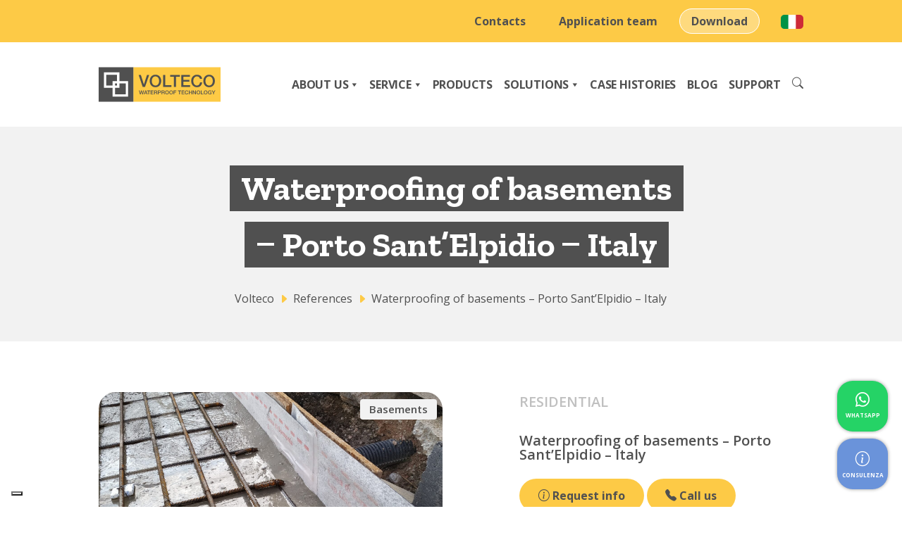

--- FILE ---
content_type: text/html; charset=UTF-8
request_url: https://volteco.com/en/references/waterproofing-of-basements-porto-santelpidio-italia-2
body_size: 21129
content:
<!DOCTYPE html>
<html 
	lang="en-US"	>
<head>

    <script>
        // Inizializzazione del dataLayer, obbligatoria
        window.dataLayer = window.dataLayer || [];
        function gtag() {
            dataLayer.push(arguments);
        }

        // La modalità di consenso predefinita è "denied" sia per ad_storage che per analytics_storage
        gtag("consent", "default", {
            ad_storage: "denied",
            ad_personalization: "denied",
            ad_user_data: "denied",
            analytics_storage: "denied",
            personalization_storage: "denied",
            functionality_storage: "denied",
            security_storage: "denied",
            wait_for_update: 2000
        });

        // Migliora la qualità del tracciamento dei clic sugli annunci (opzionale)
        gtag('set', 'url_passthrough', true);
        // Rimuove i dati degli annunci se lo ad_storage rimane su denied (opzionale)
        gtag("set", "ads_data_redaction", false);

    </script>

	<!-- Google Tag Manager -->
	<script>(function(w,d,s,l,i){w[l]=w[l]||[];w[l].push({'gtm.start':
	new Date().getTime(),event:'gtm.js'});var f=d.getElementsByTagName(s)[0],
	j=d.createElement(s),dl=l!='dataLayer'?'&l='+l:'';j.async=true;j.src=
	'https://gtmssi.volteco.com/gtm.js?id='+i+dl;f.parentNode.insertBefore(j,f);
	})(window,document,'script','dataLayer','GTM-P42MSWX');
	</script>
	<!-- End Google Tag Manager -->

	<meta charset="UTF-8">
	<meta name="viewport" content="width=device-width, initial-scale=1.0" />
	<meta name="format-detection" content="telephone=no">
	<link rel="profile" href="http://gmpg.org/xfn/11">
	<link rel="manifest" href="/wp-content/uploads/icons/site.webmanifest">
	<link rel="mask-icon" href="/wp-content/uploads/icons/safari-pinned-tab.svg" color="#fec951">
	<meta name="apple-mobile-web-app-title" content="Volteco">
	<meta name="application-name" content="Volteco">
	<meta name="msapplication-TileColor" content="#423b2a">
	<meta name="msapplication-config" content="/wp-content/uploads/icons/browserconfig.xml">
	<meta name="theme-color" content="#ffffff">
	<meta property="og:image" content="https://volteco.com/wp-content/uploads/social-preview.png"/>
	<meta property="og:image:type" content="image/png" />
	<meta property="og:image:width" content="1200" />
	<meta property="og:image:height" content="628" />
	<meta property="og:video" content="https://volteco.com/wp-content/uploads/video-intro.mp4" />
	<meta property="og:video:type" content="video/mp4" />
	<meta property="og:video:width" content="1024" />
	<meta property="og:video:height" content="768" />
	<meta name='robots' content='index, follow, max-image-preview:large, max-snippet:-1, max-video-preview:-1' />

	<!-- This site is optimized with the Yoast SEO plugin v26.8 - https://yoast.com/product/yoast-seo-wordpress/ -->
	<title>Waterproofing of basements - Porto Sant&#039;Elpidio - Italy | Volteco</title>
	<link rel="canonical" href="https://volteco.com/en/references/waterproofing-of-basements-porto-santelpidio-italia-2" />
	<meta property="og:locale" content="en_US" />
	<meta property="og:type" content="article" />
	<meta property="og:title" content="Waterproofing of basements - Porto Sant&#039;Elpidio - Italy | Volteco" />
	<meta property="og:url" content="https://volteco.com/en/references/waterproofing-of-basements-porto-santelpidio-italia-2" />
	<meta property="og:site_name" content="Volteco" />
	<meta property="article:publisher" content="https://www.facebook.com/VoltecoSpa" />
	<meta property="article:modified_time" content="2024-04-10T15:29:16+00:00" />
	<meta property="og:image" content="https://volteco.com/wp-content/uploads/2021/11/img_20201013_170937-scaled.jpg" />
	<meta property="og:image:width" content="2560" />
	<meta property="og:image:height" content="2318" />
	<meta property="og:image:type" content="image/jpeg" />
	<meta name="twitter:card" content="summary_large_image" />
	<script type="application/ld+json" class="yoast-schema-graph">{"@context":"https://schema.org","@graph":[{"@type":"WebPage","@id":"https://volteco.com/en/references/waterproofing-of-basements-porto-santelpidio-italia-2","url":"https://volteco.com/en/references/waterproofing-of-basements-porto-santelpidio-italia-2","name":"Waterproofing of basements - Porto Sant'Elpidio - Italy | Volteco","isPartOf":{"@id":"https://volteco.com/en#website"},"primaryImageOfPage":{"@id":"https://volteco.com/en/references/waterproofing-of-basements-porto-santelpidio-italia-2#primaryimage"},"image":{"@id":"https://volteco.com/en/references/waterproofing-of-basements-porto-santelpidio-italia-2#primaryimage"},"thumbnailUrl":"https://volteco.com/wp-content/uploads/2021/11/img_20201013_170937-scaled.jpg","datePublished":"2021-10-22T10:06:13+00:00","dateModified":"2024-04-10T15:29:16+00:00","breadcrumb":{"@id":"https://volteco.com/en/references/waterproofing-of-basements-porto-santelpidio-italia-2#breadcrumb"},"inLanguage":"en-US","potentialAction":[{"@type":"ReadAction","target":["https://volteco.com/en/references/waterproofing-of-basements-porto-santelpidio-italia-2"]}]},{"@type":"ImageObject","inLanguage":"en-US","@id":"https://volteco.com/en/references/waterproofing-of-basements-porto-santelpidio-italia-2#primaryimage","url":"https://volteco.com/wp-content/uploads/2021/11/img_20201013_170937-scaled.jpg","contentUrl":"https://volteco.com/wp-content/uploads/2021/11/img_20201013_170937-scaled.jpg","width":2560,"height":2318},{"@type":"BreadcrumbList","@id":"https://volteco.com/en/references/waterproofing-of-basements-porto-santelpidio-italia-2#breadcrumb","itemListElement":[{"@type":"ListItem","position":1,"name":"Homepage","item":"https://volteco.com/en/homepage"},{"@type":"ListItem","position":2,"name":"References","item":"https://volteco.com/en/references"},{"@type":"ListItem","position":3,"name":"Waterproofing of basements &#8211; Porto Sant&#8217;Elpidio &#8211; Italy"}]},{"@type":"WebSite","@id":"https://volteco.com/en#website","url":"https://volteco.com/en","name":"Volteco","description":"Waterproofing products","publisher":{"@id":"https://volteco.com/en#organization"},"potentialAction":[{"@type":"SearchAction","target":{"@type":"EntryPoint","urlTemplate":"https://volteco.com/en?s={search_term_string}"},"query-input":{"@type":"PropertyValueSpecification","valueRequired":true,"valueName":"search_term_string"}}],"inLanguage":"en-US"},{"@type":"Organization","@id":"https://volteco.com/en#organization","name":"Volteco S.p.A.","url":"https://volteco.com/en","logo":{"@type":"ImageObject","inLanguage":"en-US","@id":"https://volteco.com/en#/schema/logo/image/","url":"https://volteco.com/wp-content/uploads/2021/09/Logo-color@2x.svg","contentUrl":"https://volteco.com/wp-content/uploads/2021/09/Logo-color@2x.svg","width":180,"height":54,"caption":"Volteco S.p.A."},"image":{"@id":"https://volteco.com/en#/schema/logo/image/"},"sameAs":["https://www.facebook.com/VoltecoSpa","https://www.instagram.com/voltecospa/","https://www.linkedin.com/company/volteco-spa","https://www.youtube.com/user/Voltecospa"]}]}</script>
	<!-- / Yoast SEO plugin. -->


<link rel='dns-prefetch' href='//cdn.jsdelivr.net' />
<link rel='dns-prefetch' href='//a.omappapi.com' />
<link rel="alternate" type="application/rss+xml" title="Volteco &raquo; Feed" href="https://volteco.com/en/feed" />
<link rel="alternate" type="application/rss+xml" title="Volteco &raquo; Comments Feed" href="https://volteco.com/en/comments/feed" />
<link rel="alternate" title="oEmbed (JSON)" type="application/json+oembed" href="https://volteco.com/en/wp-json/oembed/1.0/embed?url=https%3A%2F%2Fvolteco.com%2Fen%2Freferences%2Fwaterproofing-of-basements-porto-santelpidio-italia-2" />
<link rel="alternate" title="oEmbed (XML)" type="text/xml+oembed" href="https://volteco.com/en/wp-json/oembed/1.0/embed?url=https%3A%2F%2Fvolteco.com%2Fen%2Freferences%2Fwaterproofing-of-basements-porto-santelpidio-italia-2&#038;format=xml" />
<style id='wp-img-auto-sizes-contain-inline-css'>
img:is([sizes=auto i],[sizes^="auto," i]){contain-intrinsic-size:3000px 1500px}
/*# sourceURL=wp-img-auto-sizes-contain-inline-css */
</style>
<style id='wp-emoji-styles-inline-css'>

	img.wp-smiley, img.emoji {
		display: inline !important;
		border: none !important;
		box-shadow: none !important;
		height: 1em !important;
		width: 1em !important;
		margin: 0 0.07em !important;
		vertical-align: -0.1em !important;
		background: none !important;
		padding: 0 !important;
	}
/*# sourceURL=wp-emoji-styles-inline-css */
</style>
<link rel='stylesheet' id='wp-block-library-css' href='https://volteco.com/wp-includes/css/dist/block-library/style.min.css?ver=6.9' media='all' />
<style id='wp-block-paragraph-inline-css'>
.is-small-text{font-size:.875em}.is-regular-text{font-size:1em}.is-large-text{font-size:2.25em}.is-larger-text{font-size:3em}.has-drop-cap:not(:focus):first-letter{float:left;font-size:8.4em;font-style:normal;font-weight:100;line-height:.68;margin:.05em .1em 0 0;text-transform:uppercase}body.rtl .has-drop-cap:not(:focus):first-letter{float:none;margin-left:.1em}p.has-drop-cap.has-background{overflow:hidden}:root :where(p.has-background){padding:1.25em 2.375em}:where(p.has-text-color:not(.has-link-color)) a{color:inherit}p.has-text-align-left[style*="writing-mode:vertical-lr"],p.has-text-align-right[style*="writing-mode:vertical-rl"]{rotate:180deg}
/*# sourceURL=https://volteco.com/wp-includes/blocks/paragraph/style.min.css */
</style>
<style id='global-styles-inline-css'>
:root{--wp--preset--aspect-ratio--square: 1;--wp--preset--aspect-ratio--4-3: 4/3;--wp--preset--aspect-ratio--3-4: 3/4;--wp--preset--aspect-ratio--3-2: 3/2;--wp--preset--aspect-ratio--2-3: 2/3;--wp--preset--aspect-ratio--16-9: 16/9;--wp--preset--aspect-ratio--9-16: 9/16;--wp--preset--color--black: #000000;--wp--preset--color--cyan-bluish-gray: #abb8c3;--wp--preset--color--white: #ffffff;--wp--preset--color--pale-pink: #f78da7;--wp--preset--color--vivid-red: #cf2e2e;--wp--preset--color--luminous-vivid-orange: #ff6900;--wp--preset--color--luminous-vivid-amber: #fcb900;--wp--preset--color--light-green-cyan: #7bdcb5;--wp--preset--color--vivid-green-cyan: #00d084;--wp--preset--color--pale-cyan-blue: #8ed1fc;--wp--preset--color--vivid-cyan-blue: #0693e3;--wp--preset--color--vivid-purple: #9b51e0;--wp--preset--gradient--vivid-cyan-blue-to-vivid-purple: linear-gradient(135deg,rgb(6,147,227) 0%,rgb(155,81,224) 100%);--wp--preset--gradient--light-green-cyan-to-vivid-green-cyan: linear-gradient(135deg,rgb(122,220,180) 0%,rgb(0,208,130) 100%);--wp--preset--gradient--luminous-vivid-amber-to-luminous-vivid-orange: linear-gradient(135deg,rgb(252,185,0) 0%,rgb(255,105,0) 100%);--wp--preset--gradient--luminous-vivid-orange-to-vivid-red: linear-gradient(135deg,rgb(255,105,0) 0%,rgb(207,46,46) 100%);--wp--preset--gradient--very-light-gray-to-cyan-bluish-gray: linear-gradient(135deg,rgb(238,238,238) 0%,rgb(169,184,195) 100%);--wp--preset--gradient--cool-to-warm-spectrum: linear-gradient(135deg,rgb(74,234,220) 0%,rgb(151,120,209) 20%,rgb(207,42,186) 40%,rgb(238,44,130) 60%,rgb(251,105,98) 80%,rgb(254,248,76) 100%);--wp--preset--gradient--blush-light-purple: linear-gradient(135deg,rgb(255,206,236) 0%,rgb(152,150,240) 100%);--wp--preset--gradient--blush-bordeaux: linear-gradient(135deg,rgb(254,205,165) 0%,rgb(254,45,45) 50%,rgb(107,0,62) 100%);--wp--preset--gradient--luminous-dusk: linear-gradient(135deg,rgb(255,203,112) 0%,rgb(199,81,192) 50%,rgb(65,88,208) 100%);--wp--preset--gradient--pale-ocean: linear-gradient(135deg,rgb(255,245,203) 0%,rgb(182,227,212) 50%,rgb(51,167,181) 100%);--wp--preset--gradient--electric-grass: linear-gradient(135deg,rgb(202,248,128) 0%,rgb(113,206,126) 100%);--wp--preset--gradient--midnight: linear-gradient(135deg,rgb(2,3,129) 0%,rgb(40,116,252) 100%);--wp--preset--font-size--small: 13px;--wp--preset--font-size--medium: 20px;--wp--preset--font-size--large: 36px;--wp--preset--font-size--x-large: 42px;--wp--preset--spacing--20: 0.44rem;--wp--preset--spacing--30: 0.67rem;--wp--preset--spacing--40: 1rem;--wp--preset--spacing--50: 1.5rem;--wp--preset--spacing--60: 2.25rem;--wp--preset--spacing--70: 3.38rem;--wp--preset--spacing--80: 5.06rem;--wp--preset--shadow--natural: 6px 6px 9px rgba(0, 0, 0, 0.2);--wp--preset--shadow--deep: 12px 12px 50px rgba(0, 0, 0, 0.4);--wp--preset--shadow--sharp: 6px 6px 0px rgba(0, 0, 0, 0.2);--wp--preset--shadow--outlined: 6px 6px 0px -3px rgb(255, 255, 255), 6px 6px rgb(0, 0, 0);--wp--preset--shadow--crisp: 6px 6px 0px rgb(0, 0, 0);}:where(.is-layout-flex){gap: 0.5em;}:where(.is-layout-grid){gap: 0.5em;}body .is-layout-flex{display: flex;}.is-layout-flex{flex-wrap: wrap;align-items: center;}.is-layout-flex > :is(*, div){margin: 0;}body .is-layout-grid{display: grid;}.is-layout-grid > :is(*, div){margin: 0;}:where(.wp-block-columns.is-layout-flex){gap: 2em;}:where(.wp-block-columns.is-layout-grid){gap: 2em;}:where(.wp-block-post-template.is-layout-flex){gap: 1.25em;}:where(.wp-block-post-template.is-layout-grid){gap: 1.25em;}.has-black-color{color: var(--wp--preset--color--black) !important;}.has-cyan-bluish-gray-color{color: var(--wp--preset--color--cyan-bluish-gray) !important;}.has-white-color{color: var(--wp--preset--color--white) !important;}.has-pale-pink-color{color: var(--wp--preset--color--pale-pink) !important;}.has-vivid-red-color{color: var(--wp--preset--color--vivid-red) !important;}.has-luminous-vivid-orange-color{color: var(--wp--preset--color--luminous-vivid-orange) !important;}.has-luminous-vivid-amber-color{color: var(--wp--preset--color--luminous-vivid-amber) !important;}.has-light-green-cyan-color{color: var(--wp--preset--color--light-green-cyan) !important;}.has-vivid-green-cyan-color{color: var(--wp--preset--color--vivid-green-cyan) !important;}.has-pale-cyan-blue-color{color: var(--wp--preset--color--pale-cyan-blue) !important;}.has-vivid-cyan-blue-color{color: var(--wp--preset--color--vivid-cyan-blue) !important;}.has-vivid-purple-color{color: var(--wp--preset--color--vivid-purple) !important;}.has-black-background-color{background-color: var(--wp--preset--color--black) !important;}.has-cyan-bluish-gray-background-color{background-color: var(--wp--preset--color--cyan-bluish-gray) !important;}.has-white-background-color{background-color: var(--wp--preset--color--white) !important;}.has-pale-pink-background-color{background-color: var(--wp--preset--color--pale-pink) !important;}.has-vivid-red-background-color{background-color: var(--wp--preset--color--vivid-red) !important;}.has-luminous-vivid-orange-background-color{background-color: var(--wp--preset--color--luminous-vivid-orange) !important;}.has-luminous-vivid-amber-background-color{background-color: var(--wp--preset--color--luminous-vivid-amber) !important;}.has-light-green-cyan-background-color{background-color: var(--wp--preset--color--light-green-cyan) !important;}.has-vivid-green-cyan-background-color{background-color: var(--wp--preset--color--vivid-green-cyan) !important;}.has-pale-cyan-blue-background-color{background-color: var(--wp--preset--color--pale-cyan-blue) !important;}.has-vivid-cyan-blue-background-color{background-color: var(--wp--preset--color--vivid-cyan-blue) !important;}.has-vivid-purple-background-color{background-color: var(--wp--preset--color--vivid-purple) !important;}.has-black-border-color{border-color: var(--wp--preset--color--black) !important;}.has-cyan-bluish-gray-border-color{border-color: var(--wp--preset--color--cyan-bluish-gray) !important;}.has-white-border-color{border-color: var(--wp--preset--color--white) !important;}.has-pale-pink-border-color{border-color: var(--wp--preset--color--pale-pink) !important;}.has-vivid-red-border-color{border-color: var(--wp--preset--color--vivid-red) !important;}.has-luminous-vivid-orange-border-color{border-color: var(--wp--preset--color--luminous-vivid-orange) !important;}.has-luminous-vivid-amber-border-color{border-color: var(--wp--preset--color--luminous-vivid-amber) !important;}.has-light-green-cyan-border-color{border-color: var(--wp--preset--color--light-green-cyan) !important;}.has-vivid-green-cyan-border-color{border-color: var(--wp--preset--color--vivid-green-cyan) !important;}.has-pale-cyan-blue-border-color{border-color: var(--wp--preset--color--pale-cyan-blue) !important;}.has-vivid-cyan-blue-border-color{border-color: var(--wp--preset--color--vivid-cyan-blue) !important;}.has-vivid-purple-border-color{border-color: var(--wp--preset--color--vivid-purple) !important;}.has-vivid-cyan-blue-to-vivid-purple-gradient-background{background: var(--wp--preset--gradient--vivid-cyan-blue-to-vivid-purple) !important;}.has-light-green-cyan-to-vivid-green-cyan-gradient-background{background: var(--wp--preset--gradient--light-green-cyan-to-vivid-green-cyan) !important;}.has-luminous-vivid-amber-to-luminous-vivid-orange-gradient-background{background: var(--wp--preset--gradient--luminous-vivid-amber-to-luminous-vivid-orange) !important;}.has-luminous-vivid-orange-to-vivid-red-gradient-background{background: var(--wp--preset--gradient--luminous-vivid-orange-to-vivid-red) !important;}.has-very-light-gray-to-cyan-bluish-gray-gradient-background{background: var(--wp--preset--gradient--very-light-gray-to-cyan-bluish-gray) !important;}.has-cool-to-warm-spectrum-gradient-background{background: var(--wp--preset--gradient--cool-to-warm-spectrum) !important;}.has-blush-light-purple-gradient-background{background: var(--wp--preset--gradient--blush-light-purple) !important;}.has-blush-bordeaux-gradient-background{background: var(--wp--preset--gradient--blush-bordeaux) !important;}.has-luminous-dusk-gradient-background{background: var(--wp--preset--gradient--luminous-dusk) !important;}.has-pale-ocean-gradient-background{background: var(--wp--preset--gradient--pale-ocean) !important;}.has-electric-grass-gradient-background{background: var(--wp--preset--gradient--electric-grass) !important;}.has-midnight-gradient-background{background: var(--wp--preset--gradient--midnight) !important;}.has-small-font-size{font-size: var(--wp--preset--font-size--small) !important;}.has-medium-font-size{font-size: var(--wp--preset--font-size--medium) !important;}.has-large-font-size{font-size: var(--wp--preset--font-size--large) !important;}.has-x-large-font-size{font-size: var(--wp--preset--font-size--x-large) !important;}
/*# sourceURL=global-styles-inline-css */
</style>

<style id='classic-theme-styles-inline-css'>
/*! This file is auto-generated */
.wp-block-button__link{color:#fff;background-color:#32373c;border-radius:9999px;box-shadow:none;text-decoration:none;padding:calc(.667em + 2px) calc(1.333em + 2px);font-size:1.125em}.wp-block-file__button{background:#32373c;color:#fff;text-decoration:none}
/*# sourceURL=/wp-includes/css/classic-themes.min.css */
</style>
<link rel='stylesheet' id='contact-form-7-css' href='https://volteco.com/wp-content/plugins/contact-form-7/includes/css/styles.css?ver=6.1.4' media='all' />
<link rel='stylesheet' id='mailup-css' href='https://volteco.com/wp-content/plugins/mailup-email-and-newsletter-subscription-form/public/css/mailup-public.css?ver=1.2.7' media='all' />
<link rel='stylesheet' id='bodhi-svgs-attachment-css' href='https://volteco.com/wp-content/plugins/svg-support/css/svgs-attachment.css' media='all' />
<link rel='stylesheet' id='wpml-menu-item-0-css' href='https://volteco.com/wp-content/plugins/sitepress-multilingual-cms/templates/language-switchers/menu-item/style.min.css?ver=1' media='all' />
<link rel='stylesheet' id='megamenu-css' href='https://volteco.com/wp-content/uploads/maxmegamenu/style_en.css?ver=eb877f' media='all' />
<link rel='stylesheet' id='dashicons-css' href='https://volteco.com/wp-includes/css/dashicons.min.css?ver=6.9' media='all' />
<link rel='stylesheet' id='asrafp-styles-css' href='https://volteco.com/wp-content/themes/24CO_WP_Starter_Theme_Understrap/lib/ajax-filter-posts/assets/css/post-grid-styles.css?ver=2.2.1' media='all' />
<link rel='stylesheet' id='awesomplete-css-css' href='https://volteco.com/wp-content/themes/24CO_WP_Starter_Theme_Understrap/lib/rest-api-search/awesomplete/awesomplete.css?ver=6.9' media='all' />
<link rel='stylesheet' id='understrap-styles-css' href='https://volteco.com/wp-content/themes/24CO_WP_Starter_Theme_Understrap/css/theme.min.css?ver=0.9.4.1765893942' media='all' />
<link rel='stylesheet' id='owl-carousel-css-css' href='https://volteco.com/wp-content/themes/24CO_WP_Starter_Theme_Understrap/jslib/owlcarousel/assets/owl.carousel.min.css?ver=6.9' media='all' />
<link rel='stylesheet' id='owl-carousel-theme-css-css' href='https://volteco.com/wp-content/themes/24CO_WP_Starter_Theme_Understrap/jslib/owlcarousel/assets/owl.theme.default.min.css?ver=6.9' media='all' />
<link rel='stylesheet' id='light-gallery-css-css' href='https://volteco.com/wp-content/themes/24CO_WP_Starter_Theme_Understrap/jslib/lightGallery/css/lightgallery.css?ver=6.9' media='all' />
<link rel='stylesheet' id='sweetalert-css-css' href='https://cdn.jsdelivr.net/npm/@sweetalert2/theme-bootstrap-4/bootstrap-4.css?ver=6.9' media='all' />
<link rel='stylesheet' id='select2-css-css' href='https://cdn.jsdelivr.net/npm/select2@4.1.0-rc.0/dist/css/select2.min.css?ver=6.9' media='all' />
<link rel='stylesheet' id='select2-bs5-css-css' href='https://cdn.jsdelivr.net/npm/select2-bootstrap-5-theme@1.2.0/dist/select2-bootstrap-5-theme.min.css?ver=6.9' media='all' />
<!--n2css--><!--n2js--><script id="wpml-cookie-js-extra">
var wpml_cookies = {"wp-wpml_current_language":{"value":"en","expires":1,"path":"/"}};
var wpml_cookies = {"wp-wpml_current_language":{"value":"en","expires":1,"path":"/"}};
//# sourceURL=wpml-cookie-js-extra
</script>
<script src="https://volteco.com/wp-content/plugins/sitepress-multilingual-cms/res/js/cookies/language-cookie.js?ver=486900" id="wpml-cookie-js" defer data-wp-strategy="defer"></script>
<script src="https://volteco.com/wp-content/plugins/svg-support/vendor/DOMPurify/DOMPurify.min.js?ver=2.5.8" id="bodhi-dompurify-library-js"></script>
<script src="https://volteco.com/wp-includes/js/jquery/jquery.min.js?ver=3.7.1" id="jquery-core-js"></script>
<script src="https://volteco.com/wp-includes/js/jquery/jquery-migrate.min.js?ver=3.4.1" id="jquery-migrate-js"></script>
<script src="https://volteco.com/wp-content/plugins/mailup-email-and-newsletter-subscription-form/admin/js/jquery.validate.min.js?ver=1.19.5" id="mailup_validate-js"></script>
<script id="mailup-js-extra">
var mailup_params = {"ajax_url":"https://volteco.com/wp-admin/admin-ajax.php","ajaxNonce":"e64141093c"};
//# sourceURL=mailup-js-extra
</script>
<script src="https://volteco.com/wp-content/plugins/mailup-email-and-newsletter-subscription-form/public/js/mailup-public.js?ver=1.2.7" id="mailup-js"></script>
<script id="bodhi_svg_inline-js-extra">
var svgSettings = {"skipNested":""};
//# sourceURL=bodhi_svg_inline-js-extra
</script>
<script src="https://volteco.com/wp-content/plugins/svg-support/js/min/svgs-inline-min.js" id="bodhi_svg_inline-js"></script>
<script id="bodhi_svg_inline-js-after">
cssTarget={"Bodhi":"img.style-svg","ForceInlineSVG":"style-svg"};ForceInlineSVGActive="false";frontSanitizationEnabled="on";
//# sourceURL=bodhi_svg_inline-js-after
</script>
<script id="asr_ajax_filter_post-js-extra">
var asr_ajax_params = {"asr_ajax_nonce":"a49febfec9","asr_ajax_url":"https://volteco.com/wp-admin/admin-ajax.php"};
//# sourceURL=asr_ajax_filter_post-js-extra
</script>
<script src="https://volteco.com/wp-content/themes/24CO_WP_Starter_Theme_Understrap/lib/ajax-filter-posts/assets/js/post-grid-scripts.js?ver=2.2.1" id="asr_ajax_filter_post-js"></script>
<script src="https://cdn.jsdelivr.net/npm/bootstrap@5.0.0/dist/js/bootstrap.bundle.min.js?ver=5.0.0" id="bootstrap-js-js" defer data-wp-strategy="defer"></script>
<script src="https://cdn.jsdelivr.net/npm/sweetalert2@11/dist/sweetalert2.min.js?ver=11.2.1" id="sweetalert-js-js" defer data-wp-strategy="defer"></script>
<script src="https://cdn.jsdelivr.net/npm/select2@4.1.0-rc.0/dist/js/select2.min.js?ver=4.1.0" id="select2-js-js" defer data-wp-strategy="defer"></script>
<script src="https://volteco.com/wp-content/themes/24CO_WP_Starter_Theme_Understrap/jslib/owlcarousel/owl.carousel.min.js?ver=2.3.4" id="owl-carousel-js-js" defer data-wp-strategy="defer"></script>
<script src="https://volteco.com/wp-content/themes/24CO_WP_Starter_Theme_Understrap/jslib/lightGallery/lightgallery.umd.js?ver=2.2.1" id="light-gallery-js-js" defer data-wp-strategy="defer"></script>
<script src="https://volteco.com/wp-content/themes/24CO_WP_Starter_Theme_Understrap/jslib/swipedEvents/swiped-events.min.js?ver=1.1.6" id="swiped-events-js-js" defer data-wp-strategy="defer"></script>
<script id="theme-js-js-extra">
var ajax_vars = {"ajax_url":"https://volteco.com/wp-admin/admin-ajax.php","is_search":"0","rest_url":"https://volteco.com/en/wp-json/"};
//# sourceURL=theme-js-js-extra
</script>
<script src="https://volteco.com/wp-content/themes/24CO_WP_Starter_Theme_Understrap/js/theme.js?ver=1.0.0" id="theme-js-js" defer data-wp-strategy="defer"></script>
<script></script><link rel="https://api.w.org/" href="https://volteco.com/en/wp-json/" /><link rel="alternate" title="JSON" type="application/json" href="https://volteco.com/en/wp-json/wp/v2/reference/24233" /><link rel="EditURI" type="application/rsd+xml" title="RSD" href="https://volteco.com/xmlrpc.php?rsd" />
<meta name="generator" content="WordPress 6.9" />
<link rel='shortlink' href='https://volteco.com/en?p=24233' />
<meta name="generator" content="WPML ver:4.8.6 stt:1,27;" />
<meta name="mobile-web-app-capable" content="yes">
<meta name="apple-mobile-web-app-capable" content="yes">
<meta name="apple-mobile-web-app-title" content="Volteco - Waterproofing products">
<style>.recentcomments a{display:inline !important;padding:0 !important;margin:0 !important;}</style><meta name="generator" content="Powered by WPBakery Page Builder - drag and drop page builder for WordPress."/>
<link rel="icon" href="https://volteco.com/wp-content/uploads/2021/11/logo-favicon-150x150.jpg" sizes="32x32" />
<link rel="icon" href="https://volteco.com/wp-content/uploads/2021/11/logo-favicon-300x300.jpg" sizes="192x192" />
<link rel="apple-touch-icon" href="https://volteco.com/wp-content/uploads/2021/11/logo-favicon-300x300.jpg" />
<meta name="msapplication-TileImage" content="https://volteco.com/wp-content/uploads/2021/11/logo-favicon-300x300.jpg" />
		<style id="wp-custom-css">
			.wpcf7-list-item {margin: 0 0 1rem 0}
.wpcf7-list-item.first {margin-right:15px}		</style>
		<noscript><style> .wpb_animate_when_almost_visible { opacity: 1; }</style></noscript><style type="text/css">/** Mega Menu CSS: fs **/</style>
	<link rel="alternate" href="https://www.volteco.com/en" hreflang="en" />
	    <script type="text/javascript">
        var _iub = _iub || [];
        _iub.csConfiguration = {
			"floatingPreferencesButtonDisplay":"bottom-left",
            "perPurposeConsent":true,
            "purposes":"3,4,5,1,2",
            "enableTcf": true,
            "googleAdditionalConsentMode": true,
            "askConsentIfCMPNotFound":false,
            "siteId":2487287,
            "whitelabel":false,
            "cookiePolicyId":50098460,
            "lang":"en", 
            "invalidateConsentWithoutLog": true,
            "consentOnContinuedBrowsing": false,

            banner: {
                closeButtonRejects: !0,
                acceptButtonDisplay: !0,
                customizeButtonDisplay: !0,
                acceptButtonColor: "#505050",
                acceptButtonCaptionColor: "#ffffff",
                customizeButtonColor: "#505050",
                customizeButtonCaptionColor: "white",
                rejectButtonDisplay: !0,
                rejectButtonColor: "#505050",
                rejectButtonCaptionColor: "#ffffff",
                listPurposes: !0,
                explicitWithdrawal: !0,
                position: "float-bottom-center",
                textColor: "#505050",
                backgroundColor: "#fdca46"
            },
			"callback": {
				onPreferenceExpressedOrNotNeeded: function(preference) {
            		dataLayer.push({
                		iubenda_ccpa_opted_out: _iub.cs.api.isCcpaOptedOut()
            		});

					if (!preference) {

						dataLayer.push({
							event: "iubenda_preference_not_needed"
						});

					} else {

						if (preference.consent === true) {

							dataLayer.push({
								event: "iubenda_consent_given"
							});

						} else if (preference.consent === false) {

							dataLayer.push({
								event: "iubenda_consent_rejected"
							});

						} else if (preference.purposes) {

							for (var purposeId in preference.purposes) {
								if (preference.purposes[purposeId]) {
									dataLayer.push({
										event: "iubenda_consent_given_purpose_" + purposeId
									});
								}
							}

						}

					}
        		}
    		}
        };
    </script>
    <script type="text/javascript" src="//cdn.iubenda.com/cs/iubenda_cs.js" charset="UTF-8" async></script>
</head>

<body class="wp-singular reference-template-default single single-reference postid-24233 wp-custom-logo wp-embed-responsive wp-theme-24CO_WP_Starter_Theme_Understrap mega-menu-primary no-sidebar group-blog wpb-js-composer js-comp-ver-8.6.1 vc_responsive" itemscope itemtype="http://schema.org/WebSite">

<!-- Google Tag Manager (noscript) -->
<noscript>
	<iframe src="https://gtmssi.volteco.com/ns.html?id=GTM-P42MSWX" height="0" width="0" style="display:none;visibility:hidden"></iframe>
</noscript>
<!-- End Google Tag Manager (noscript) -->

<div class="site" id="page">
	<div id="mobilemenu">
		<i class="bi bi-x-lg" onclick="document.getElementsByTagName( 'html' )[0].classList.remove('mobileMenuOpen');"></i>
		<figure class="wp-block-image size-large"><img loading="lazy" width="180" height="54" src="/wp-content/uploads/2022/06/Logo-Volteco_nuova-versione-2022_180-pixel-1.svg" title="Volteco" alt="Volteco" class="wp-image-542"></figure>
		<div class="items_container">
			<div class="menu-mobile-menu-inglese-container"><ul id="menu-mobile-menu-inglese" class="menu"><li id="menu-item-18857" class="menu-item menu-item-type-custom menu-item-object-custom menu-item-has-children menu-item-18857"><a href="#">About us</a>
<ul class="sub-menu">
	<li id="menu-item-18858" class="menu-item menu-item-type-post_type menu-item-object-page menu-item-18858"><a href="https://volteco.com/en/history-and-values">History and values</a></li>
	<li id="menu-item-18859" class="menu-item menu-item-type-post_type menu-item-object-page menu-item-18859"><a href="https://volteco.com/en/waterproof-for-us">Waterproof for us</a></li>
</ul>
</li>
<li id="menu-item-18862" class="menu-item menu-item-type-custom menu-item-object-custom menu-item-has-children menu-item-18862"><a href="#">Service</a>
<ul class="sub-menu">
	<li id="menu-item-18863" class="menu-item menu-item-type-post_type menu-item-object-page menu-item-18863"><a href="https://volteco.com/en/our-team">Our team</a></li>
	<li id="menu-item-18864" class="menu-item menu-item-type-post_type menu-item-object-page menu-item-18864"><a href="https://volteco.com/en/durability">Durability</a></li>
	<li id="menu-item-18865" class="menu-item menu-item-type-post_type menu-item-object-page menu-item-18865"><a href="https://volteco.com/en/consultancy-and-inspection">Consultancy and inspection</a></li>
	<li id="menu-item-18866" class="menu-item menu-item-type-post_type menu-item-object-page menu-item-18866"><a href="https://volteco.com/en/services-for-the-designer">Services for the designer</a></li>
</ul>
</li>
<li id="menu-item-18867" class="menu-item menu-item-type-custom menu-item-object-custom menu-item-18867"><a href="/products">Products</a></li>
<li id="menu-item-18868" class="menu-item menu-item-type-custom menu-item-object-custom menu-item-has-children menu-item-18868"><a href="/solutions">Solutions</a>
<ul class="sub-menu">
	<li id="menu-item-35990" class="menu-item menu-item-type-custom menu-item-object-custom menu-item-35990"><a href="https://volteco.com/en/solutions?_scope=waterproofing-of-terraces-and-flat-roofs">Terraces</a></li>
	<li id="menu-item-35991" class="menu-item menu-item-type-custom menu-item-object-custom menu-item-35991"><a href="https://volteco.com/en/solutions?_scope=waterproofing-of-basements">Basements</a></li>
	<li id="menu-item-35992" class="menu-item menu-item-type-custom menu-item-object-custom menu-item-35992"><a href="https://volteco.com/en/solutions?_scope=waterproofing-of-pools-and-tanks">Pools</a></li>
	<li id="menu-item-35993" class="menu-item menu-item-type-custom menu-item-object-custom menu-item-35993"><a href="https://volteco.com/en/solutions?_scope=dehumidification-of-damp-walls">Damp walls</a></li>
	<li id="menu-item-35994" class="menu-item menu-item-type-custom menu-item-object-custom menu-item-35994"><a href="https://volteco.com/en/solutions?_scope=facade-restoration-and-protection">Facades</a></li>
</ul>
</li>
<li id="menu-item-35676" class="menu-item menu-item-type-post_type_archive menu-item-object-reference menu-item-35676"><a href="https://volteco.com/en/references">Case histories</a></li>
<li id="menu-item-18941" class="menu-item menu-item-type-post_type menu-item-object-page menu-item-18941"><a href="https://volteco.com/en/request-specific-advice">Ask for advice</a></li>
</ul></div><div class="menu-mobile-menu-bottom-inglese-container"><ul id="menu-mobile-menu-bottom-inglese" class="menu"><li id="menu-item-18875" class="menu-item menu-item-type-post_type menu-item-object-page menu-item-18875"><a href="https://volteco.com/en/contacts">Contacts</a></li>
<li id="menu-item-18876" class="menu-item menu-item-type-post_type menu-item-object-page menu-item-18876"><a href="https://volteco.com/en/application-network">Application network</a></li>
<li id="menu-item-18879" class="menu-item menu-item-type-custom menu-item-object-custom menu-item-18879"><a href="/en/technical-documentation">Download</a></li>
</ul></div>		</div>
	</div>

	<!-- ******************* The Tobpar Area ******************* -->
	<div id="wrapper-topbar" class="d-flex align-items-center">
		<div class="container"><ul id="top-menu" class="nav justify-content-end"><li id="menu-item-18851" class="menu-item menu-item-type-post_type menu-item-object-page menu-item-18851"><a href="https://volteco.com/en/contacts">Contacts</a></li>
<li id="menu-item-18852" class="menu-item menu-item-type-post_type menu-item-object-page menu-item-18852"><a href="https://volteco.com/en/application-network">Application team</a></li>
<li id="menu-item-18855" class="menu-btn menu-item menu-item-type-post_type_archive menu-item-object-download menu-item-18855"><a href="https://volteco.com/en/technical-documentation">Download</a></li>
<li id="menu-item-wpml-ls-61-it" class="menu-item wpml-ls-slot-61 wpml-ls-item wpml-ls-item-it wpml-ls-menu-item wpml-ls-first-item wpml-ls-last-item menu-item-type-wpml_ls_menu_item menu-item-object-wpml_ls_menu_item menu-item-wpml-ls-61-it"><a href="https://volteco.com/it/referenze/ampliamento-abitazione-privata-porto-santelpidio-fm" title="Switch to Italian" aria-label="Switch to Italian" role="menuitem"></a></li>
</ul></div>	</div>
	<!-- ******************* The Navbar Area ******************* -->
	<div id="wrapper-navbar">
		<nav id="main-nav" class="navbar navbar-expand-lg navbar-light bg-white" aria-labelledby="main-nav-label">
			<div class="container position-relative">
				<!-- Your site title as branding in the menu -->
								<a href="https://volteco.com/en" class="navbar-brand custom-logo-link" rel="home" aria-current="page">
					<picture>
						<source srcset="/wp-content/uploads/2022/06/Logo-Volteco_nuova-versione-2022_180-pixel-1.svg" media="(min-width: 320px)" />
						<source srcset="/wp-content/uploads/2021/10/icon.png" media="(max-width: 319.98px)" />
						<img width="180" height="54" src="/wp-content/uploads/2022/06/Logo-Volteco_nuova-versione-2022_180-pixel-1.svg" class="img-fluid" alt="Volteco" />
					</picture>
				</a>

				<!-- The WordPress Menu goes here -->
				<div id="mega-menu-wrap-primary" class="mega-menu-wrap"><div class="mega-menu-toggle"><div class="mega-toggle-blocks-left"></div><div class="mega-toggle-blocks-center"></div><div class="mega-toggle-blocks-right"><div class='mega-toggle-block mega-menu-toggle-animated-block mega-toggle-block-0' id='mega-toggle-block-0'><button aria-label="Toggle Menu" class="mega-toggle-animated mega-toggle-animated-slider" type="button" aria-expanded="false">
                  <span class="mega-toggle-animated-box">
                    <span class="mega-toggle-animated-inner"></span>
                  </span>
                </button></div></div></div><ul id="mega-menu-primary" class="mega-menu max-mega-menu mega-menu-horizontal mega-no-js" data-event="hover_intent" data-effect="fade_up" data-effect-speed="200" data-effect-mobile="disabled" data-effect-speed-mobile="0" data-mobile-force-width="false" data-second-click="go" data-document-click="collapse" data-vertical-behaviour="standard" data-breakpoint="768" data-unbind="true" data-mobile-state="collapse_all" data-mobile-direction="vertical" data-hover-intent-timeout="300" data-hover-intent-interval="100"><li class="mega-menu-item mega-menu-item-type-custom mega-menu-item-object-custom mega-menu-item-has-children mega-align-bottom-left mega-menu-flyout mega-menu-item-18839" id="mega-menu-item-18839"><a class="mega-menu-link" href="#" aria-expanded="false" tabindex="0">About us<span class="mega-indicator" aria-hidden="true"></span></a>
<ul class="mega-sub-menu">
<li class="mega-menu-item mega-menu-item-type-post_type mega-menu-item-object-page mega-menu-item-18840" id="mega-menu-item-18840"><a title="Storia e valori" class="mega-menu-link" href="https://volteco.com/en/history-and-values">History and values</a></li><li class="mega-menu-item mega-menu-item-type-post_type mega-menu-item-object-page mega-menu-item-18841" id="mega-menu-item-18841"><a class="mega-menu-link" href="https://volteco.com/en/waterproof-for-us">Waterproof for us</a></li></ul>
</li><li class="mega-menu-item mega-menu-item-type-custom mega-menu-item-object-custom mega-menu-item-has-children mega-align-bottom-left mega-menu-flyout mega-menu-item-18844" id="mega-menu-item-18844"><a class="mega-menu-link" href="#" aria-expanded="false" tabindex="0">Service<span class="mega-indicator" aria-hidden="true"></span></a>
<ul class="mega-sub-menu">
<li class="mega-menu-item mega-menu-item-type-post_type mega-menu-item-object-page mega-menu-item-18845" id="mega-menu-item-18845"><a class="mega-menu-link" href="https://volteco.com/en/our-team">Our team</a></li><li class="mega-menu-item mega-menu-item-type-post_type mega-menu-item-object-page mega-menu-item-18846" id="mega-menu-item-18846"><a class="mega-menu-link" href="https://volteco.com/en/durability">Durability</a></li><li class="mega-menu-item mega-menu-item-type-post_type mega-menu-item-object-page mega-menu-item-18847" id="mega-menu-item-18847"><a class="mega-menu-link" href="https://volteco.com/en/consultancy-and-inspection">Consultancy and inspection</a></li><li class="mega-menu-item mega-menu-item-type-post_type mega-menu-item-object-page mega-menu-item-18848" id="mega-menu-item-18848"><a class="mega-menu-link" href="https://volteco.com/en/services-for-the-designer">Services for the designer</a></li></ul>
</li><li class="mega-menu-item mega-menu-item-type-post_type_archive mega-menu-item-object-product mega-align-bottom-left mega-menu-flyout mega-menu-item-61582" id="mega-menu-item-61582"><a class="mega-menu-link" href="https://volteco.com/en/products" tabindex="0">Products</a></li><li class="mega-menu-item mega-menu-item-type-post_type_archive mega-menu-item-object-solution mega-menu-item-has-children mega-menu-megamenu mega-menu-grid mega-align-bottom-left mega-menu-grid mega-menu-item-18930" id="mega-menu-item-18930"><a class="mega-menu-link" href="https://volteco.com/en/solutions" aria-expanded="false" tabindex="0">Solutions<span class="mega-indicator" aria-hidden="true"></span></a>
<ul class="mega-sub-menu" role='presentation'>
<li class="mega-menu-row" id="mega-menu-18930-0">
	<ul class="mega-sub-menu" style='--columns:12' role='presentation'>
<li class="mega-menu-column mega-menu-columns-12-of-12" style="--columns:12; --span:12" id="mega-menu-18930-0-0">
		<ul class="mega-sub-menu">
<li class="mega-menu-item mega-menu-item-type-widget widget_custom_html mega-menu-item-custom_html-7" id="mega-menu-item-custom_html-7"><div class="textwidget custom-html-widget"><a href="/en/solutions">Search among all the solutions <i class="bi bi-arrow-right"></i></a></div></li>		</ul>
</li>	</ul>
</li><li class="mega-menu-row" id="mega-menu-18930-1">
	<ul class="mega-sub-menu" style='--columns:12' role='presentation'>
<li class="mega-menu-column mega-menu-columns-8-of-12" style="--columns:12; --span:8" id="mega-menu-18930-1-0">
		<ul class="mega-sub-menu">
<li class="mega-menu-item mega-menu-item-type-widget widget_menu-taxonomy mega-menu-item-menu-taxonomy-13" id="mega-menu-item-menu-taxonomy-13"><h4 class="mega-block-title"><span style="">AREAS OF INTERVENTION</span></h4><div class="textwidget menu-taxonomy-widget"><ul class="tax-menu-with-thumb"><li><a href="https://volteco.com/en/solutions?_scope=waterproofing-of-terraces-and-flat-roofs"><span class="thumb-tax-menu" style="background-image: url(https://volteco.com/wp-content/uploads/2021/10/Ambito-Terrazzi.svg)"></span><span class="desc-tax-menu">Terraces</span></a></li><li><a href="https://volteco.com/en/solutions?_scope=waterproofing-of-basements"><span class="thumb-tax-menu" style="background-image: url(https://volteco.com/wp-content/uploads/2021/10/Ambito-Interrati.svg)"></span><span class="desc-tax-menu">Basements</span></a></li><li><a href="https://volteco.com/en/solutions?_scope=waterproofing-of-pools-and-tanks"><span class="thumb-tax-menu" style="background-image: url(https://volteco.com/wp-content/uploads/2021/10/Ambito-Piscine.svg)"></span><span class="desc-tax-menu">Pools</span></a></li><li><a href="https://volteco.com/en/solutions?_scope=dehumidification-of-damp-walls"><span class="thumb-tax-menu" style="background-image: url(https://volteco.com/wp-content/uploads/2021/10/Ambito-Murature.svg)"></span><span class="desc-tax-menu">Damp walls</span></a></li><li><a href="https://volteco.com/en/solutions?_scope=facade-restoration-and-protection"><span class="thumb-tax-menu" style="background-image: url(https://volteco.com/wp-content/uploads/2021/10/Ambito-Facciate.svg)"></span><span class="desc-tax-menu">Facades</span></a></li></ul></div></li>		</ul>
</li><li class="mega-menu-column mega-menu-columns-4-of-12" style="--columns:12; --span:4" id="mega-menu-18930-1-1">
		<ul class="mega-sub-menu">
<li class="mega-menu-item mega-menu-item-type-widget widget_menu-taxonomy mega-menu-item-menu-taxonomy-14" id="mega-menu-item-menu-taxonomy-14"><h4 class="mega-block-title"><span style="">PROBLEMS</span></h4><div class="textwidget menu-taxonomy-widget"><ul class="tax-menu-without-thumb"><li><a href="https://volteco.com/en/problems/infiltrations-solutions"><span class="desc-tax-menu">Infiltrations</span></a></li><li><a href="https://volteco.com/en/problems/flooding-solutions"><span class="desc-tax-menu">Flooding</span></a></li><li><a href="https://volteco.com/en/problems/rising-dampness"><span class="desc-tax-menu">Rising dampness</span></a></li><li><a href="https://volteco.com/en/problems/cracks-solutions"><span class="desc-tax-menu">Cracks</span></a></li><li><a href="https://volteco.com/en/problems/mould"><span class="desc-tax-menu">Mould</span></a></li><li><a href="https://volteco.com/en/problems/weakening-solutions"><span class="desc-tax-menu">Weakening</span></a></li><li><a href="https://volteco.com/en/problems/deterioration-solutions"><span class="desc-tax-menu">Deterioration</span></a></li><li><a href="https://volteco.com/en/problems/rust"><span class="desc-tax-menu">Rust</span></a></li></ul></div></li>		</ul>
</li>	</ul>
</li></ul>
</li><li class="mega-menu-item mega-menu-item-type-post_type_archive mega-menu-item-object-reference mega-align-bottom-left mega-menu-flyout mega-menu-item-19046" id="mega-menu-item-19046"><a class="mega-menu-link" href="https://volteco.com/en/references" tabindex="0">Case histories</a></li><li class="mega-menu-item mega-menu-item-type-post_type mega-menu-item-object-page mega-current_page_parent mega-align-bottom-left mega-menu-flyout mega-menu-item-37911" id="mega-menu-item-37911"><a class="mega-menu-link" href="https://volteco.com/en/blog" tabindex="0">Blog</a></li><li class="mega-menu-item mega-menu-item-type-post_type mega-menu-item-object-page mega-align-bottom-left mega-menu-flyout mega-menu-item-18934" id="mega-menu-item-18934"><a class="mega-menu-link" href="https://volteco.com/en/request-specific-advice" tabindex="0">Support</a></li><li class="mega-search-button mega-menu-item mega-menu-item-type-custom mega-menu-item-object-custom mega-align-bottom-left mega-menu-flyout mega-menu-item-18850 search-button" id="mega-menu-item-18850"><a class="mega-menu-link" href="#" tabindex="0">Search</a></li></ul></div>					<span class="d-lg-none search-button"><a class="bi bi-search"></a></span>
					<div id="mobileMenuToggle" onclick="document.getElementsByTagName( 'html' )[0].classList.toggle('mobileMenuOpen');">
						<span></span>
						<span></span>
						<span></span>
						<i>MENU</i>
					</div>
			</div>
		</nav>
		<div class="search-bar ">
			<div class="search-bar__wrapper container">
				<a href="https://volteco.com/en" class="navbar-brand custom-logo-link" rel="home"><img width="1" height="1" src="https://volteco.com/wp-content/uploads/2022/06/Logo-Volteco_nuova-versione-2022_180-pixel-1.svg" class="img-fluid" alt="Volteco" decoding="async" /></a>				<form id="search-form" method="get" action="https://volteco.com/en" role="search">
					<input id="s" name="s" type="text" value="" placeholder="Free search among products, problems, solutions and blogs">
				</form>
								<span class="close-search-bar">
					<i class="bi bi-x-lg"></i>
				</span>
			</div>
		</div>
	</div>
<header class="section-header">
    <div class="container">
        <div class="row">
            <div class="col-md-10 offset-md-1 col-lg-8 offset-lg-2">
                <h1 class="big-title text-highlight text-highlight-dark breaked mb-2">Waterproofing of basements &#8211; Porto Sant&#8217;Elpidio &#8211; Italy</h1>
                <div class="mt-2"><div class="breadcrumbs"><a  href=" https://volteco.com/en">Volteco</a><span > <i class="bi bi-caret-right-fill text-primary"></i> </span><a   href="https://volteco.com/en/references"><span >References</span></a><span > <i class="bi bi-caret-right-fill text-primary"></i> </span><span >Waterproofing of basements &#8211; Porto Sant&#8217;Elpidio &#8211; Italy</span></div></div>
            </div>
        </div>
    </div>
</header>
<div class="wrapper my-4" id="single-wrapper">
    <div class="container" id="content" tabindex="-1">
        <!-- Informazioni principali referenza -->
        <div class="row mb-5">
            <div class="col-md-6 position-relative">
                                    <span class="photo-pills"> 
                                                    <span class="badge badge-lg bg-light text-dark">Basements</span>
                                            </span>
                                                    <img width="2560" height="2318" src="https://volteco.com/wp-content/uploads/2021/11/img_20201013_170937-scaled.jpg" class="img-fluid rounded wp-post-image" alt="" title="Waterproofing of basements &#8211; Porto Sant&#8217;Elpidio &#8211; Italy" decoding="async" fetchpriority="high" srcset="https://volteco.com/wp-content/uploads/2021/11/img_20201013_170937-scaled.jpg 2560w, https://volteco.com/wp-content/uploads/2021/11/img_20201013_170937-300x272.jpg 300w, https://volteco.com/wp-content/uploads/2021/11/img_20201013_170937-1024x927.jpg 1024w, https://volteco.com/wp-content/uploads/2021/11/img_20201013_170937-768x696.jpg 768w, https://volteco.com/wp-content/uploads/2021/11/img_20201013_170937-1536x1391.jpg 1536w, https://volteco.com/wp-content/uploads/2021/11/img_20201013_170937-2048x1855.jpg 2048w" sizes="(max-width: 2560px) 100vw, 2560px" />                            </div>
            <div class="col-md-1"></div>
            <div class="col-md-5">
                                                                    <span class="element-subtitle card-terms d-block mb-4 mt-4 mt-md-0">
                        Residential                    </span>
                                <h4 class="medium-title">
                    Waterproofing of basements &#8211; Porto Sant&#8217;Elpidio &#8211; Italy                </h4>
                                <a href="javascript:;" data-bs-toggle="modal" data-bs-target="#contactModal" class="btn btn-volteco">
                    <i class="bi bi-info-circle"></i>
                    Request info                </a>
                <a href="tel://800132902" class="btn btn-volteco">
                    <i class="bi bi-telephone-fill"></i>
                    Call us                </a>
                <br><br>
                <a onclick="window.print();" class="btn btn-volteco-outline">
                    <i class="bi bi-printer"></i>
                    Print reference                </a>
                            </div>
        </div>
    </div>
    <!-- Informazioni aggiuntive referenza -->
    <section class="my-5 py-4 bg-squared">
        <div class="container">
            <div class="row">
                                    <div class="col-md-4 col-xl-3">
                        <label>Construction typology</label>
                        <p class="element-subtitle text-dark">Residential</p>
                    </div>
                                                    <div class="col-md-4 col-xl-3">
                        <label>Year</label>
                        <p class="element-subtitle text-dark">
                            2020                        </p>
                    </div>
                                                    <div class="col-md-4 col-xl-3">
                        <label>Place</label>
                        <p class="element-subtitle text-dark">
                            Porto Sant'Elpidio                        </p>
                    </div>
                                <div class="col-md-4 col-xl-3">
                    <label>Region/Country</label>
                                        <p class="element-subtitle text-dark">
                        Marche - Italy<br>                    </p>
                </div>
                                                    <div class="col-md-4 col-xl-3">
                        <label>Applicator</label>
                        <p class="element-subtitle text-dark">
                            Impresa Saraconi - Petritolio (FM)                        </p>
                    </div>
                                            </div>
        </div>
    </section>
    <div class="container">
        <!-- Galleria immagini -->
                        <div class="row row my-5 py-5">
            <div class="col">
                <h3 class="element-title text-center">
                    Photogallery                </h3>
                    <section class="photo-gallery-wrapper d-print-none">
        <div id="lightgallery" class="photo-gallery-carousel owl-carousel owl-theme" data-options='{"items":4,"responsive":{"0":{"items":1, "nav":false},"768":{"items":2,"nav":true},"992":{"items":4,"nav":true}}}'>
                            <div class="item">
                    <a data-src="https://volteco.com/downloads/case-histories/2066/01.jpg" href="https://volteco.com/downloads/case-histories/2066/01.jpg">
                        <span class="photo-gallery-single-wrapper rounded" style="background-image:url('https://volteco.com/downloads/case-histories/2066/01.jpg')"></span>
                    </a>
                </div>
                            <div class="item">
                    <a data-src="https://volteco.com/downloads/case-histories/2066/02.jpg" href="https://volteco.com/downloads/case-histories/2066/02.jpg">
                        <span class="photo-gallery-single-wrapper rounded" style="background-image:url('https://volteco.com/downloads/case-histories/2066/02.jpg')"></span>
                    </a>
                </div>
                            <div class="item">
                    <a data-src="https://volteco.com/downloads/case-histories/2066/03.jpg" href="https://volteco.com/downloads/case-histories/2066/03.jpg">
                        <span class="photo-gallery-single-wrapper rounded" style="background-image:url('https://volteco.com/downloads/case-histories/2066/03.jpg')"></span>
                    </a>
                </div>
                            <div class="item">
                    <a data-src="https://volteco.com/downloads/case-histories/2066/04.jpg" href="https://volteco.com/downloads/case-histories/2066/04.jpg">
                        <span class="photo-gallery-single-wrapper rounded" style="background-image:url('https://volteco.com/downloads/case-histories/2066/04.jpg')"></span>
                    </a>
                </div>
                    </div>
    </section>
	<section class="row photo-gallery-wrapper d-none d-print-flex">
                    <div class="item col-6 col-md-4" style="float:left">
                <img src="https://volteco.com/downloads/case-histories/2066/01.jpg" class="img-thumbnail" />
            </div>
                    <div class="item col-6 col-md-4" style="float:left">
                <img src="https://volteco.com/downloads/case-histories/2066/02.jpg" class="img-thumbnail" />
            </div>
                    <div class="item col-6 col-md-4" style="float:left">
                <img src="https://volteco.com/downloads/case-histories/2066/03.jpg" class="img-thumbnail" />
            </div>
                    <div class="item col-6 col-md-4" style="float:left">
                <img src="https://volteco.com/downloads/case-histories/2066/04.jpg" class="img-thumbnail" />
            </div>
            </section>	
            </div>
        </div>
                <!-- Prodotti utilizzati -->
                <div class="row my-5 py-5">
            <div class="col">
                <h3 class="element-title text-center">
                    Products associated with the reference                </h3>
                    <section class="products-carousel-wrapper d-print-none">
        <div class="products-carousel owl-carousel owl-theme" data-options='{"items":4,"responsive":{"0":{"items":1,"nav":false},"768":{"items":2,"nav":true},"992":{"items":4,"nav":true}}}'>
                             
                                                            <div class="item">
                        <div class="card product-card" id="product-20933" data-description="Synthetic rubber hydro-expansive mastic." onclick="window.location='https://volteco.com/en/products/akti-vo-201';">
    <a href="https://volteco.com/en/products/akti-vo-201">
                                    <span class="card-wrapper" style="background-image:url(https://volteco.com/wp-content/uploads/2025/02/AKTI-VO_201-300x300.png)"></span>
    </a>
    <div class="card-body">
        <h3 class="card-title">AKTI-VO 201</h3>        <p>Synthetic rubber hydro-expansive mastic.</p>
        <a href="https://volteco.com/en/products/akti-vo-201" class="arrow-link">Find out more</a>
    </div>
    <!-- <span class="hover-description">
        <p>Synthetic rubber hydro-expansive mastic.</p>
    </span> -->
</div>
                    </div>
                                                                 
                                                            <div class="item">
                        <div class="card product-card" id="product-20936" data-description="AMPHIBIA 3000 GRIP is an EPDM waterproof membrane, reactive to contact with water, self-repairing, self-sealing and self-fastening to the concrete." onclick="window.location='https://volteco.com/en/products/amphibia-3000-grip';">
    <a href="https://volteco.com/en/products/amphibia-3000-grip">
                                    <span class="card-wrapper" style="background-image:url(https://volteco.com/wp-content/uploads/2025/02/complessiva_3000_grip-300x300.png)"></span>
    </a>
    <div class="card-body">
        <h3 class="card-title">AMPHIBIA 3000 GRIP</h3>        <p>AMPHIBIA 3000 GRIP is an EPDM waterproof membrane, reactive to contact with water, self-repairing, self-sealing and self-fastening to the concrete.</p>
        <a href="https://volteco.com/en/products/amphibia-3000-grip" class="arrow-link">Find out more</a>
    </div>
    <!-- <span class="hover-description">
        <p>AMPHIBIA 3000 GRIP is an EPDM waterproof membrane, reactive to contact with water, self-repairing, self-sealing and self-fastening to the concrete.</p>
    </span> -->
</div>
                    </div>
                                                        </div>
    </section>
	<section class="row d-none d-print-flex">
                     
                                                <div class="item col-6 col-md-4">
                    <div class="card product-card" id="product-20933" style="page-break-inside: avoid;">
    <a href="https://volteco.com/en/products/akti-vo-201">
                                    <span class="card-wrapper" style="padding:0"><img src="https://volteco.com/wp-content/uploads/2025/02/AKTI-VO_201-300x300.png" class="img-fluid"/></span>
    </a>
    <div class="card-body" page-break-inside: avoid;>
        <h3 class="card-title">AKTI-VO 201</h3>        <p>Synthetic rubber hydro-expansive mastic.</p>
    </div>
</div>
                </div>
                                                 
                                                <div class="item col-6 col-md-4">
                    <div class="card product-card" id="product-20936" style="page-break-inside: avoid;">
    <a href="https://volteco.com/en/products/amphibia-3000-grip">
                                    <span class="card-wrapper" style="padding:0"><img src="https://volteco.com/wp-content/uploads/2025/02/complessiva_3000_grip-300x300.png" class="img-fluid"/></span>
    </a>
    <div class="card-body" page-break-inside: avoid;>
        <h3 class="card-title">AMPHIBIA 3000 GRIP</h3>        <p>AMPHIBIA 3000 GRIP is an EPDM waterproof membrane, reactive to contact with water, self-repairing, self-sealing and self-fastening to the concrete.</p>
    </div>
</div>
                </div>
                                        </section>	
            </div>
        </div>
                <!-- Referenze associate -->
                <div class="row my-md-5 py-md-5 d-print-none">
            <div class="col">
                <h3 class="element-title text-center">
                    References from the same area of ​​intervention                </h3>
                    <section class="references-carousel-wrapper d-print-none">
        <div class="references-carousel owl-carousel owl-theme" data-options='{"items":3,"responsive":{"0":{"items":1,"nav":false},"768":{"items":2,"nav":true},"992":{"items":3,"nav":true}}}'>
                                            <div class="item">
                    <div class="card blog-carousel-card border-0" id="post-68779">
    <a aria-label="Read more about Waterproofing of basements &#8211; Vipava &#8211; Slovenia" href="https://volteco.com/en/references/waterproofing-of-basements-vipava-slovenia-2">
        <img width="640" height="296" src="https://volteco.com/wp-content/uploads/2026/01/02-1-28.jpg" class="card-image-wrapper &lt;?= $thumbClass; ?&gt; wp-post-image" alt="" decoding="async" srcset="https://volteco.com/wp-content/uploads/2026/01/02-1-28.jpg 900w, https://volteco.com/wp-content/uploads/2026/01/02-1-28-300x139.jpg 300w, https://volteco.com/wp-content/uploads/2026/01/02-1-28-768x355.jpg 768w" sizes="(max-width: 640px) 100vw, 640px" />                    </a>
    <div class="card-body mt-1 ">
                    <div class="element-subtitle card-terms mb-2 d-flex align-items-end justify-content-between">
                Industrial                <span style="font-size:.8rem">
                    #68779                </span>
            </div>
                <a aria-label="Read more about Waterproofing of basements &#8211; Vipava &#8211; Slovenia" class="card-title d-block" href="https://volteco.com/en/references/waterproofing-of-basements-vipava-slovenia-2">
            Waterproofing of basements &#8211; Vipava &#8211; Slovenia        </a>
                    </div>
</div>
                </div>
                                                            <div class="item">
                    <div class="card blog-carousel-card border-0" id="post-68747">
    <a aria-label="Read more about Waterproofing of basements &#8211; Belgrad &#8211; Serbia" href="https://volteco.com/en/references/waterproofing-of-basements-belgrad-serbia">
        <img width="640" height="427" src="https://volteco.com/wp-content/uploads/2026/01/02-.png" class="card-image-wrapper &lt;?= $thumbClass; ?&gt; wp-post-image" alt="" decoding="async" srcset="https://volteco.com/wp-content/uploads/2026/01/02-.png 900w, https://volteco.com/wp-content/uploads/2026/01/02--300x200.png 300w, https://volteco.com/wp-content/uploads/2026/01/02--768x512.png 768w" sizes="(max-width: 640px) 100vw, 640px" />                    </a>
    <div class="card-body mt-1 ">
                    <div class="element-subtitle card-terms mb-2 d-flex align-items-end justify-content-between">
                Residential                <span style="font-size:.8rem">
                    #68747                </span>
            </div>
                <a aria-label="Read more about Waterproofing of basements &#8211; Belgrad &#8211; Serbia" class="card-title d-block" href="https://volteco.com/en/references/waterproofing-of-basements-belgrad-serbia">
            Waterproofing of basements &#8211; Belgrad &#8211; Serbia        </a>
                    </div>
</div>
                </div>
                                                            <div class="item">
                    <div class="card blog-carousel-card border-0" id="post-68725">
    <a aria-label="Read more about Waterproofing of basements &#8211; Banská Bystrica &#8211; Slovakia" href="https://volteco.com/en/references/waterproofing-of-basements-banska-bystrica-slovakia-2">
        <img width="640" height="288" src="https://volteco.com/wp-content/uploads/2026/01/03-1-24.jpg" class="card-image-wrapper &lt;?= $thumbClass; ?&gt; wp-post-image" alt="" decoding="async" loading="lazy" srcset="https://volteco.com/wp-content/uploads/2026/01/03-1-24.jpg 900w, https://volteco.com/wp-content/uploads/2026/01/03-1-24-300x135.jpg 300w, https://volteco.com/wp-content/uploads/2026/01/03-1-24-768x346.jpg 768w" sizes="auto, (max-width: 640px) 100vw, 640px" />                    </a>
    <div class="card-body mt-1 ">
                    <div class="element-subtitle card-terms mb-2 d-flex align-items-end justify-content-between">
                Residential                <span style="font-size:.8rem">
                    #68725                </span>
            </div>
                <a aria-label="Read more about Waterproofing of basements &#8211; Banská Bystrica &#8211; Slovakia" class="card-title d-block" href="https://volteco.com/en/references/waterproofing-of-basements-banska-bystrica-slovakia-2">
            Waterproofing of basements &#8211; Banská Bystrica &#8211; Slovakia        </a>
                    </div>
</div>
                </div>
                                                            <div class="item">
                    <div class="card blog-carousel-card border-0" id="post-68713">
    <a aria-label="Read more about Waterproofing of basements &#8211; Donaueschingen &#8211; Germany" href="https://volteco.com/en/references/waterproofing-of-basements-donaueschingen-germany">
        <img width="640" height="480" src="https://volteco.com/wp-content/uploads/2026/01/07-1-3.jpeg" class="card-image-wrapper &lt;?= $thumbClass; ?&gt; wp-post-image" alt="" decoding="async" loading="lazy" srcset="https://volteco.com/wp-content/uploads/2026/01/07-1-3.jpeg 900w, https://volteco.com/wp-content/uploads/2026/01/07-1-3-300x225.jpeg 300w, https://volteco.com/wp-content/uploads/2026/01/07-1-3-768x576.jpeg 768w" sizes="auto, (max-width: 640px) 100vw, 640px" />                    </a>
    <div class="card-body mt-1 ">
                    <div class="element-subtitle card-terms mb-2 d-flex align-items-end justify-content-between">
                Commercial                <span style="font-size:.8rem">
                    #68713                </span>
            </div>
                <a aria-label="Read more about Waterproofing of basements &#8211; Donaueschingen &#8211; Germany" class="card-title d-block" href="https://volteco.com/en/references/waterproofing-of-basements-donaueschingen-germany">
            Waterproofing of basements &#8211; Donaueschingen &#8211; Germany        </a>
                    </div>
</div>
                </div>
                                                            <div class="item">
                    <div class="card blog-carousel-card border-0" id="post-68684">
    <a aria-label="Read more about Waterproofing of basements &#8211; Albania &#8211; Albania" href="https://volteco.com/en/references/waterproofing-of-basements-albania-albania-2">
        <img width="640" height="480" src="https://volteco.com/wp-content/uploads/2026/01/05-1-8.jpeg" class="card-image-wrapper &lt;?= $thumbClass; ?&gt; wp-post-image" alt="" decoding="async" loading="lazy" srcset="https://volteco.com/wp-content/uploads/2026/01/05-1-8.jpeg 900w, https://volteco.com/wp-content/uploads/2026/01/05-1-8-300x225.jpeg 300w, https://volteco.com/wp-content/uploads/2026/01/05-1-8-768x576.jpeg 768w" sizes="auto, (max-width: 640px) 100vw, 640px" />                    </a>
    <div class="card-body mt-1 ">
                    <div class="element-subtitle card-terms mb-2 d-flex align-items-end justify-content-between">
                Residential                <span style="font-size:.8rem">
                    #68684                </span>
            </div>
                <a aria-label="Read more about Waterproofing of basements &#8211; Albania &#8211; Albania" class="card-title d-block" href="https://volteco.com/en/references/waterproofing-of-basements-albania-albania-2">
            Waterproofing of basements &#8211; Albania &#8211; Albania        </a>
                    </div>
</div>
                </div>
                                                            <div class="item">
                    <div class="card blog-carousel-card border-0" id="post-68669">
    <a aria-label="Read more about Waterproofing of basements &#8211; Albania &#8211; Albania" href="https://volteco.com/en/references/waterproofing-of-basements-albania-albania">
        <img width="640" height="480" src="https://volteco.com/wp-content/uploads/2026/01/08-1-2.jpeg" class="card-image-wrapper &lt;?= $thumbClass; ?&gt; wp-post-image" alt="" decoding="async" loading="lazy" srcset="https://volteco.com/wp-content/uploads/2026/01/08-1-2.jpeg 900w, https://volteco.com/wp-content/uploads/2026/01/08-1-2-300x225.jpeg 300w, https://volteco.com/wp-content/uploads/2026/01/08-1-2-768x576.jpeg 768w" sizes="auto, (max-width: 640px) 100vw, 640px" />                    </a>
    <div class="card-body mt-1 ">
                    <div class="element-subtitle card-terms mb-2 d-flex align-items-end justify-content-between">
                Residential                <span style="font-size:.8rem">
                    #68669                </span>
            </div>
                <a aria-label="Read more about Waterproofing of basements &#8211; Albania &#8211; Albania" class="card-title d-block" href="https://volteco.com/en/references/waterproofing-of-basements-albania-albania">
            Waterproofing of basements &#8211; Albania &#8211; Albania        </a>
                    </div>
</div>
                </div>
                                                            <div class="item">
                    <div class="card blog-carousel-card border-0" id="post-68651">
    <a aria-label="Read more about Waterproofing of basements &#8211; Tirana &#8211; Albania" href="https://volteco.com/en/references/waterproofing-of-basements-tirana-albania-5">
        <img width="640" height="427" src="https://volteco.com/wp-content/uploads/2026/01/14ac04f9-62af-4629-a6bf-2abb6eac32b8.png" class="card-image-wrapper &lt;?= $thumbClass; ?&gt; wp-post-image" alt="" decoding="async" loading="lazy" srcset="https://volteco.com/wp-content/uploads/2026/01/14ac04f9-62af-4629-a6bf-2abb6eac32b8.png 900w, https://volteco.com/wp-content/uploads/2026/01/14ac04f9-62af-4629-a6bf-2abb6eac32b8-300x200.png 300w, https://volteco.com/wp-content/uploads/2026/01/14ac04f9-62af-4629-a6bf-2abb6eac32b8-768x512.png 768w" sizes="auto, (max-width: 640px) 100vw, 640px" />                    </a>
    <div class="card-body mt-1 ">
                    <div class="element-subtitle card-terms mb-2 d-flex align-items-end justify-content-between">
                Industrial                <span style="font-size:.8rem">
                    #68651                </span>
            </div>
                <a aria-label="Read more about Waterproofing of basements &#8211; Tirana &#8211; Albania" class="card-title d-block" href="https://volteco.com/en/references/waterproofing-of-basements-tirana-albania-5">
            Waterproofing of basements &#8211; Tirana &#8211; Albania        </a>
                    </div>
</div>
                </div>
                                                            <div class="item">
                    <div class="card blog-carousel-card border-0" id="post-68570">
    <a aria-label="Read more about Waterproofing of basements &#8211; Tirana &#8211; Albania" href="https://volteco.com/en/references/waterproofing-of-basements-tirana-albania-4">
        <img width="640" height="480" src="https://volteco.com/wp-content/uploads/2026/01/05-1-21.jpg" class="card-image-wrapper &lt;?= $thumbClass; ?&gt; wp-post-image" alt="" decoding="async" loading="lazy" srcset="https://volteco.com/wp-content/uploads/2026/01/05-1-21.jpg 900w, https://volteco.com/wp-content/uploads/2026/01/05-1-21-300x225.jpg 300w, https://volteco.com/wp-content/uploads/2026/01/05-1-21-768x576.jpg 768w" sizes="auto, (max-width: 640px) 100vw, 640px" />                    </a>
    <div class="card-body mt-1 ">
                    <div class="element-subtitle card-terms mb-2 d-flex align-items-end justify-content-between">
                Residential                <span style="font-size:.8rem">
                    #68570                </span>
            </div>
                <a aria-label="Read more about Waterproofing of basements &#8211; Tirana &#8211; Albania" class="card-title d-block" href="https://volteco.com/en/references/waterproofing-of-basements-tirana-albania-4">
            Waterproofing of basements &#8211; Tirana &#8211; Albania        </a>
                    </div>
</div>
                </div>
                                                            <div class="item">
                    <div class="card blog-carousel-card border-0" id="post-68511">
    <a aria-label="Read more about Waterproofing of basements &#8211; Milano &#8211; Italy" href="https://volteco.com/en/references/waterproofing-of-basements-milano-italy-32">
        <img width="640" height="427" src="https://volteco.com/wp-content/uploads/2026/01/ec827f32-2d75-4b58-8f40-cc064ffea7dd.png" class="card-image-wrapper &lt;?= $thumbClass; ?&gt; wp-post-image" alt="" decoding="async" loading="lazy" srcset="https://volteco.com/wp-content/uploads/2026/01/ec827f32-2d75-4b58-8f40-cc064ffea7dd.png 900w, https://volteco.com/wp-content/uploads/2026/01/ec827f32-2d75-4b58-8f40-cc064ffea7dd-300x200.png 300w, https://volteco.com/wp-content/uploads/2026/01/ec827f32-2d75-4b58-8f40-cc064ffea7dd-768x512.png 768w" sizes="auto, (max-width: 640px) 100vw, 640px" />                    </a>
    <div class="card-body mt-1 ">
                    <div class="element-subtitle card-terms mb-2 d-flex align-items-end justify-content-between">
                Residential                <span style="font-size:.8rem">
                    #68511                </span>
            </div>
                <a aria-label="Read more about Waterproofing of basements &#8211; Milano &#8211; Italy" class="card-title d-block" href="https://volteco.com/en/references/waterproofing-of-basements-milano-italy-32">
            Waterproofing of basements &#8211; Milano &#8211; Italy        </a>
                    </div>
</div>
                </div>
                                                            <div class="item">
                    <div class="card blog-carousel-card border-0" id="post-68473">
    <a aria-label="Read more about Waterproofing of basements &#8211; San Pellegrino Terme &#8211; Italy" href="https://volteco.com/en/references/waterproofing-of-basements-san-pellegrino-terme-italy-2">
        <img width="640" height="360" src="https://volteco.com/wp-content/uploads/2026/01/04-1-21.jpg" class="card-image-wrapper &lt;?= $thumbClass; ?&gt; wp-post-image" alt="" decoding="async" loading="lazy" srcset="https://volteco.com/wp-content/uploads/2026/01/04-1-21.jpg 900w, https://volteco.com/wp-content/uploads/2026/01/04-1-21-300x169.jpg 300w, https://volteco.com/wp-content/uploads/2026/01/04-1-21-768x432.jpg 768w" sizes="auto, (max-width: 640px) 100vw, 640px" />                    </a>
    <div class="card-body mt-1 ">
                    <div class="element-subtitle card-terms mb-2 d-flex align-items-end justify-content-between">
                Receptive                <span style="font-size:.8rem">
                    #68473                </span>
            </div>
                <a aria-label="Read more about Waterproofing of basements &#8211; San Pellegrino Terme &#8211; Italy" class="card-title d-block" href="https://volteco.com/en/references/waterproofing-of-basements-san-pellegrino-terme-italy-2">
            Waterproofing of basements &#8211; San Pellegrino Terme &#8211; Italy        </a>
                    </div>
</div>
                </div>
                                    </div>
    </section>
    <section class="row d-none d-print-flex">
                                            <div class="item col-6 col-md-4" style="float:left">
                    <div class="card blog-carousel-card border-0" id="post-68779">
    <a aria-label="Read more about Waterproofing of basements &#8211; Vipava &#8211; Slovenia" href="https://volteco.com/en/references/waterproofing-of-basements-vipava-slovenia-2">
        <img width="640" height="296" src="https://volteco.com/wp-content/uploads/2026/01/02-1-28.jpg" class="card-image-wrapper &lt;?= $thumbClass; ?&gt; wp-post-image" alt="" decoding="async" loading="lazy" srcset="https://volteco.com/wp-content/uploads/2026/01/02-1-28.jpg 900w, https://volteco.com/wp-content/uploads/2026/01/02-1-28-300x139.jpg 300w, https://volteco.com/wp-content/uploads/2026/01/02-1-28-768x355.jpg 768w" sizes="auto, (max-width: 640px) 100vw, 640px" />                    </a>
    <div class="card-body mt-1 ">
                    <div class="element-subtitle card-terms mb-2 d-flex align-items-end justify-content-between">
                Industrial                <span style="font-size:.8rem">
                    #68779                </span>
            </div>
                <a aria-label="Read more about Waterproofing of basements &#8211; Vipava &#8211; Slovenia" class="card-title d-block" href="https://volteco.com/en/references/waterproofing-of-basements-vipava-slovenia-2">
            Waterproofing of basements &#8211; Vipava &#8211; Slovenia        </a>
                    </div>
</div>
                </div>
                                                            <div class="item col-6 col-md-4" style="float:left">
                    <div class="card blog-carousel-card border-0" id="post-68747">
    <a aria-label="Read more about Waterproofing of basements &#8211; Belgrad &#8211; Serbia" href="https://volteco.com/en/references/waterproofing-of-basements-belgrad-serbia">
        <img width="640" height="427" src="https://volteco.com/wp-content/uploads/2026/01/02-.png" class="card-image-wrapper &lt;?= $thumbClass; ?&gt; wp-post-image" alt="" decoding="async" loading="lazy" srcset="https://volteco.com/wp-content/uploads/2026/01/02-.png 900w, https://volteco.com/wp-content/uploads/2026/01/02--300x200.png 300w, https://volteco.com/wp-content/uploads/2026/01/02--768x512.png 768w" sizes="auto, (max-width: 640px) 100vw, 640px" />                    </a>
    <div class="card-body mt-1 ">
                    <div class="element-subtitle card-terms mb-2 d-flex align-items-end justify-content-between">
                Residential                <span style="font-size:.8rem">
                    #68747                </span>
            </div>
                <a aria-label="Read more about Waterproofing of basements &#8211; Belgrad &#8211; Serbia" class="card-title d-block" href="https://volteco.com/en/references/waterproofing-of-basements-belgrad-serbia">
            Waterproofing of basements &#8211; Belgrad &#8211; Serbia        </a>
                    </div>
</div>
                </div>
                                                            <div class="item col-6 col-md-4" style="float:left">
                    <div class="card blog-carousel-card border-0" id="post-68725">
    <a aria-label="Read more about Waterproofing of basements &#8211; Banská Bystrica &#8211; Slovakia" href="https://volteco.com/en/references/waterproofing-of-basements-banska-bystrica-slovakia-2">
        <img width="640" height="288" src="https://volteco.com/wp-content/uploads/2026/01/03-1-24.jpg" class="card-image-wrapper &lt;?= $thumbClass; ?&gt; wp-post-image" alt="" decoding="async" loading="lazy" srcset="https://volteco.com/wp-content/uploads/2026/01/03-1-24.jpg 900w, https://volteco.com/wp-content/uploads/2026/01/03-1-24-300x135.jpg 300w, https://volteco.com/wp-content/uploads/2026/01/03-1-24-768x346.jpg 768w" sizes="auto, (max-width: 640px) 100vw, 640px" />                    </a>
    <div class="card-body mt-1 ">
                    <div class="element-subtitle card-terms mb-2 d-flex align-items-end justify-content-between">
                Residential                <span style="font-size:.8rem">
                    #68725                </span>
            </div>
                <a aria-label="Read more about Waterproofing of basements &#8211; Banská Bystrica &#8211; Slovakia" class="card-title d-block" href="https://volteco.com/en/references/waterproofing-of-basements-banska-bystrica-slovakia-2">
            Waterproofing of basements &#8211; Banská Bystrica &#8211; Slovakia        </a>
                    </div>
</div>
                </div>
                                                            <div class="item col-6 col-md-4" style="float:left">
                    <div class="card blog-carousel-card border-0" id="post-68713">
    <a aria-label="Read more about Waterproofing of basements &#8211; Donaueschingen &#8211; Germany" href="https://volteco.com/en/references/waterproofing-of-basements-donaueschingen-germany">
        <img width="640" height="480" src="https://volteco.com/wp-content/uploads/2026/01/07-1-3.jpeg" class="card-image-wrapper &lt;?= $thumbClass; ?&gt; wp-post-image" alt="" decoding="async" loading="lazy" srcset="https://volteco.com/wp-content/uploads/2026/01/07-1-3.jpeg 900w, https://volteco.com/wp-content/uploads/2026/01/07-1-3-300x225.jpeg 300w, https://volteco.com/wp-content/uploads/2026/01/07-1-3-768x576.jpeg 768w" sizes="auto, (max-width: 640px) 100vw, 640px" />                    </a>
    <div class="card-body mt-1 ">
                    <div class="element-subtitle card-terms mb-2 d-flex align-items-end justify-content-between">
                Commercial                <span style="font-size:.8rem">
                    #68713                </span>
            </div>
                <a aria-label="Read more about Waterproofing of basements &#8211; Donaueschingen &#8211; Germany" class="card-title d-block" href="https://volteco.com/en/references/waterproofing-of-basements-donaueschingen-germany">
            Waterproofing of basements &#8211; Donaueschingen &#8211; Germany        </a>
                    </div>
</div>
                </div>
                                                            <div class="item col-6 col-md-4" style="float:left">
                    <div class="card blog-carousel-card border-0" id="post-68684">
    <a aria-label="Read more about Waterproofing of basements &#8211; Albania &#8211; Albania" href="https://volteco.com/en/references/waterproofing-of-basements-albania-albania-2">
        <img width="640" height="480" src="https://volteco.com/wp-content/uploads/2026/01/05-1-8.jpeg" class="card-image-wrapper &lt;?= $thumbClass; ?&gt; wp-post-image" alt="" decoding="async" loading="lazy" srcset="https://volteco.com/wp-content/uploads/2026/01/05-1-8.jpeg 900w, https://volteco.com/wp-content/uploads/2026/01/05-1-8-300x225.jpeg 300w, https://volteco.com/wp-content/uploads/2026/01/05-1-8-768x576.jpeg 768w" sizes="auto, (max-width: 640px) 100vw, 640px" />                    </a>
    <div class="card-body mt-1 ">
                    <div class="element-subtitle card-terms mb-2 d-flex align-items-end justify-content-between">
                Residential                <span style="font-size:.8rem">
                    #68684                </span>
            </div>
                <a aria-label="Read more about Waterproofing of basements &#8211; Albania &#8211; Albania" class="card-title d-block" href="https://volteco.com/en/references/waterproofing-of-basements-albania-albania-2">
            Waterproofing of basements &#8211; Albania &#8211; Albania        </a>
                    </div>
</div>
                </div>
                                                            <div class="item col-6 col-md-4" style="float:left">
                    <div class="card blog-carousel-card border-0" id="post-68669">
    <a aria-label="Read more about Waterproofing of basements &#8211; Albania &#8211; Albania" href="https://volteco.com/en/references/waterproofing-of-basements-albania-albania">
        <img width="640" height="480" src="https://volteco.com/wp-content/uploads/2026/01/08-1-2.jpeg" class="card-image-wrapper &lt;?= $thumbClass; ?&gt; wp-post-image" alt="" decoding="async" loading="lazy" srcset="https://volteco.com/wp-content/uploads/2026/01/08-1-2.jpeg 900w, https://volteco.com/wp-content/uploads/2026/01/08-1-2-300x225.jpeg 300w, https://volteco.com/wp-content/uploads/2026/01/08-1-2-768x576.jpeg 768w" sizes="auto, (max-width: 640px) 100vw, 640px" />                    </a>
    <div class="card-body mt-1 ">
                    <div class="element-subtitle card-terms mb-2 d-flex align-items-end justify-content-between">
                Residential                <span style="font-size:.8rem">
                    #68669                </span>
            </div>
                <a aria-label="Read more about Waterproofing of basements &#8211; Albania &#8211; Albania" class="card-title d-block" href="https://volteco.com/en/references/waterproofing-of-basements-albania-albania">
            Waterproofing of basements &#8211; Albania &#8211; Albania        </a>
                    </div>
</div>
                </div>
                                                            <div class="item col-6 col-md-4" style="float:left">
                    <div class="card blog-carousel-card border-0" id="post-68651">
    <a aria-label="Read more about Waterproofing of basements &#8211; Tirana &#8211; Albania" href="https://volteco.com/en/references/waterproofing-of-basements-tirana-albania-5">
        <img width="640" height="427" src="https://volteco.com/wp-content/uploads/2026/01/14ac04f9-62af-4629-a6bf-2abb6eac32b8.png" class="card-image-wrapper &lt;?= $thumbClass; ?&gt; wp-post-image" alt="" decoding="async" loading="lazy" srcset="https://volteco.com/wp-content/uploads/2026/01/14ac04f9-62af-4629-a6bf-2abb6eac32b8.png 900w, https://volteco.com/wp-content/uploads/2026/01/14ac04f9-62af-4629-a6bf-2abb6eac32b8-300x200.png 300w, https://volteco.com/wp-content/uploads/2026/01/14ac04f9-62af-4629-a6bf-2abb6eac32b8-768x512.png 768w" sizes="auto, (max-width: 640px) 100vw, 640px" />                    </a>
    <div class="card-body mt-1 ">
                    <div class="element-subtitle card-terms mb-2 d-flex align-items-end justify-content-between">
                Industrial                <span style="font-size:.8rem">
                    #68651                </span>
            </div>
                <a aria-label="Read more about Waterproofing of basements &#8211; Tirana &#8211; Albania" class="card-title d-block" href="https://volteco.com/en/references/waterproofing-of-basements-tirana-albania-5">
            Waterproofing of basements &#8211; Tirana &#8211; Albania        </a>
                    </div>
</div>
                </div>
                                                            <div class="item col-6 col-md-4" style="float:left">
                    <div class="card blog-carousel-card border-0" id="post-68570">
    <a aria-label="Read more about Waterproofing of basements &#8211; Tirana &#8211; Albania" href="https://volteco.com/en/references/waterproofing-of-basements-tirana-albania-4">
        <img width="640" height="480" src="https://volteco.com/wp-content/uploads/2026/01/05-1-21.jpg" class="card-image-wrapper &lt;?= $thumbClass; ?&gt; wp-post-image" alt="" decoding="async" loading="lazy" srcset="https://volteco.com/wp-content/uploads/2026/01/05-1-21.jpg 900w, https://volteco.com/wp-content/uploads/2026/01/05-1-21-300x225.jpg 300w, https://volteco.com/wp-content/uploads/2026/01/05-1-21-768x576.jpg 768w" sizes="auto, (max-width: 640px) 100vw, 640px" />                    </a>
    <div class="card-body mt-1 ">
                    <div class="element-subtitle card-terms mb-2 d-flex align-items-end justify-content-between">
                Residential                <span style="font-size:.8rem">
                    #68570                </span>
            </div>
                <a aria-label="Read more about Waterproofing of basements &#8211; Tirana &#8211; Albania" class="card-title d-block" href="https://volteco.com/en/references/waterproofing-of-basements-tirana-albania-4">
            Waterproofing of basements &#8211; Tirana &#8211; Albania        </a>
                    </div>
</div>
                </div>
                                                            <div class="item col-6 col-md-4" style="float:left">
                    <div class="card blog-carousel-card border-0" id="post-68511">
    <a aria-label="Read more about Waterproofing of basements &#8211; Milano &#8211; Italy" href="https://volteco.com/en/references/waterproofing-of-basements-milano-italy-32">
        <img width="640" height="427" src="https://volteco.com/wp-content/uploads/2026/01/ec827f32-2d75-4b58-8f40-cc064ffea7dd.png" class="card-image-wrapper &lt;?= $thumbClass; ?&gt; wp-post-image" alt="" decoding="async" loading="lazy" srcset="https://volteco.com/wp-content/uploads/2026/01/ec827f32-2d75-4b58-8f40-cc064ffea7dd.png 900w, https://volteco.com/wp-content/uploads/2026/01/ec827f32-2d75-4b58-8f40-cc064ffea7dd-300x200.png 300w, https://volteco.com/wp-content/uploads/2026/01/ec827f32-2d75-4b58-8f40-cc064ffea7dd-768x512.png 768w" sizes="auto, (max-width: 640px) 100vw, 640px" />                    </a>
    <div class="card-body mt-1 ">
                    <div class="element-subtitle card-terms mb-2 d-flex align-items-end justify-content-between">
                Residential                <span style="font-size:.8rem">
                    #68511                </span>
            </div>
                <a aria-label="Read more about Waterproofing of basements &#8211; Milano &#8211; Italy" class="card-title d-block" href="https://volteco.com/en/references/waterproofing-of-basements-milano-italy-32">
            Waterproofing of basements &#8211; Milano &#8211; Italy        </a>
                    </div>
</div>
                </div>
                                                            <div class="item col-6 col-md-4" style="float:left">
                    <div class="card blog-carousel-card border-0" id="post-68473">
    <a aria-label="Read more about Waterproofing of basements &#8211; San Pellegrino Terme &#8211; Italy" href="https://volteco.com/en/references/waterproofing-of-basements-san-pellegrino-terme-italy-2">
        <img width="640" height="360" src="https://volteco.com/wp-content/uploads/2026/01/04-1-21.jpg" class="card-image-wrapper &lt;?= $thumbClass; ?&gt; wp-post-image" alt="" decoding="async" loading="lazy" srcset="https://volteco.com/wp-content/uploads/2026/01/04-1-21.jpg 900w, https://volteco.com/wp-content/uploads/2026/01/04-1-21-300x169.jpg 300w, https://volteco.com/wp-content/uploads/2026/01/04-1-21-768x432.jpg 768w" sizes="auto, (max-width: 640px) 100vw, 640px" />                    </a>
    <div class="card-body mt-1 ">
                    <div class="element-subtitle card-terms mb-2 d-flex align-items-end justify-content-between">
                Receptive                <span style="font-size:.8rem">
                    #68473                </span>
            </div>
                <a aria-label="Read more about Waterproofing of basements &#8211; San Pellegrino Terme &#8211; Italy" class="card-title d-block" href="https://volteco.com/en/references/waterproofing-of-basements-san-pellegrino-terme-italy-2">
            Waterproofing of basements &#8211; San Pellegrino Terme &#8211; Italy        </a>
                    </div>
</div>
                </div>
                                    
    </section>	
            </div>
        </div>
                <!-- Banner info -->
        <div class="row">
            <div class="col">
                            </div>
        </div>
    </div>
</div>
<footer class="site-footer" id="wrapper-footer">
    <div class="container">
        <div class="row">
            <div class="col-md-3" id="footer-1"><aside id="custom_html-8" class="widget_text widget widget_custom_html"><div class="textwidget custom-html-widget"><img style="width:80%; margin-bottom: 20px" src="https://volteco.com/wp-content/uploads/2024/01/Logo-Volteco_2022_bianco-e-nero-scaled.webp" alt="" class="wp-image-542"/></div></aside><aside id="custom_html-10" class="widget_text widget widget_custom_html"><div class="textwidget custom-html-widget"><p>Volteco S.p.A.<br>Via Delle Industrie, 47<br>31050 Ponzano Veneto (TV)<br>Phone +39.0422.9663<br>Fax +39.0422.966401<br><a href="mailto:volteco@volteco.it">volteco@volteco.it</a></p></div></aside><aside id="custom_html-12" class="widget_text widget widget_custom_html"><div class="textwidget custom-html-widget">Follow us on:
<ul class="wp-block-social-links">
	<li class="wp-social-link wp-social-link-facebook wp-block-social-link"><a href="https://www.facebook.com/VoltecoSpa" aria-label="Facebook: facebook.com" class="wp-block-social-link-anchor" target="_blank" rel="noopener nofollow"><img src="/wp-content/uploads/icons/social-facebook.svg" alt=""></a></li>
	<li class="wp-social-link wp-social-link-linkedin wp-block-social-link"><a href="https://www.linkedin.com/company/volteco-spa" aria-label="LinkedIn: linkedin.com" class="wp-block-social-link-anchor" target="_blank" rel="noopener nofollow"><img src="/wp-content/uploads/icons/social-linkedin.svg" alt=""></a></li>
	<li class="wp-social-link wp-social-link-youtube wp-block-social-link"><a href="https://www.youtube.com/user/Voltecospa" aria-label="YouTube: youtube.com" class="wp-block-social-link-anchor" target="_blank" rel="noopener nofollow"><img src="/wp-content/uploads/icons/social-youtube.svg" alt=""></a></li>
	<li class="wp-social-link wp-social-link-instagram wp-block-social-link"><a href="https://www.instagram.com/voltecospa/" aria-label="Instagram: instagram.com" class="wp-block-social-link-anchor" target="_blank" rel="noopener nofollow"><img src="/wp-content/uploads/icons/social-instagram.svg" alt=""></a></li>
</ul></div></aside></div>            <div class="col-md" id="footer-2"><aside id="nav_menu-3" class="widget widget_nav_menu"><h3 class="widget-title">SOLUTIONS</h3><div class="menu-menu-soluzioni-footer-inglese-container"><ul id="menu-menu-soluzioni-footer-inglese" class="menu"><li id="menu-item-18884" class="menu-item menu-item-type-custom menu-item-object-custom menu-item-18884"><a href="https://volteco.com/en/solutions?_scope=dehumidification-of-damp-walls">Damp walls</a></li>
<li id="menu-item-18885" class="menu-item menu-item-type-custom menu-item-object-custom menu-item-18885"><a href="https://volteco.com/en/solutions?_scope=waterproofing-of-terraces-and-flat-roofs">Terraces</a></li>
<li id="menu-item-18886" class="menu-item menu-item-type-custom menu-item-object-custom menu-item-18886"><a href="https://volteco.com/en/solutions?_scope=facade-restoration-and-protection">Facades</a></li>
<li id="menu-item-18887" class="menu-item menu-item-type-custom menu-item-object-custom menu-item-18887"><a href="https://volteco.com/en/solutions?_scope=waterproofing-of-basements">Basements</a></li>
<li id="menu-item-18888" class="menu-item menu-item-type-custom menu-item-object-custom menu-item-18888"><a href="https://volteco.com/en/solutions?_scope=waterproofing-of-pools-and-tanks">Pools</a></li>
</ul></div></aside></div>            <div class="col-md" id="footer-3"><aside id="nav_menu-4" class="widget widget_nav_menu"><h3 class="widget-title">DOWNLOAD</h3><div class="menu-menu-download-footer-inglese-container"><ul id="menu-menu-download-footer-inglese" class="menu"><li id="menu-item-18889" class="menu-item menu-item-type-custom menu-item-object-custom menu-item-18889"><a href="https://volteco.com/en/documentazione-tecnica?_download_category=1402">Technical data sheets</a></li>
<li id="menu-item-18890" class="menu-item menu-item-type-custom menu-item-object-custom menu-item-18890"><a href="https://volteco.com/en/documentazione-tecnica?_download_category=1399">Brochures and depliants</a></li>
<li id="menu-item-18891" class="menu-item menu-item-type-custom menu-item-object-custom menu-item-18891"><a href="https://volteco.com/en/documentazione-tecnica?_download_category=1403">Technical drawings</a></li>
<li id="menu-item-18892" class="menu-item menu-item-type-custom menu-item-object-custom menu-item-18892"><a href="https://volteco.com/en/documentazione-tecnica?_download_category=1401">Safety data sheets</a></li>
</ul></div></aside></div>            <div class="col-md" id="footer-4"></div>            <div class="col-md" id="footer-5"><aside id="nav_menu-6" class="widget widget_nav_menu"><h3 class="widget-title">COMPANY</h3><div class="menu-menu-azienda-footer-inglese-container"><ul id="menu-menu-azienda-footer-inglese" class="menu"><li id="menu-item-18894" class="menu-item menu-item-type-post_type menu-item-object-page menu-item-18894"><a href="https://volteco.com/en/history-and-values">History and values</a></li>
<li id="menu-item-18895" class="menu-item menu-item-type-post_type menu-item-object-page menu-item-18895"><a href="https://volteco.com/en/waterproof-for-us">Waterproof for us</a></li>
<li id="menu-item-38212" class="menu-item menu-item-type-custom menu-item-object-custom menu-item-38212"><a href="mailto:odv@volteco.it?subject=ODV%20Report">Ethical Code &#8211; Model 231</a></li>
</ul></div></aside></div>
            <div class="row" id="mobile-menu-footer">
                <a href="https://volteco.com/en/contacts">Contacts</a>
<a href="https://volteco.com/en/history-and-values">History and values</a>
<a href="https://volteco.com/en/technical-documentation">Downloads archive</a>
            </div>
        </div>

        <div class="row border-top pt-4">
            <div class="col-md" id="bottom-footer-1"><aside id="block-35" class="widget widget_block widget_text">&#13;
<p>© VOLTECO S.p.A. - VAT Number 01926260264 | SDI: M5ITOJA</p>&#13;
</aside></div>            <div class="col-md text-end" id="bottom-footer-2"><aside id="block-33" class="widget widget_block widget_text">&#13;
<p><a href="https://volteco.com/en/privacy-policy">Privacy Policy</a> |&#13;
<a href="https://volteco.com/en/cookie-policy">Cookie Policy</a>&#13;
&#13;
</p></aside></div>        </div>
    </div>
</footer>
</div>
<div class="floating-buttons">
            <span class="btn round whatsapp-btn">
        <span class="float-button-label">
            <a href="https://api.whatsapp.com/send?phone=393351209445" target="_blank">
                Contact us on WhatsApp            </a>
            <small>
                <a target="_blank" href="/en/chat-privacy">
                    Whatsapp privacy policy                </a>
            </small>
        </span>
        <a href="https://api.whatsapp.com/send?phone=393351209445" target="_blank">
            <span class="icon-wrapper">
                <i class="bi bi-whatsapp"></i>
                <span>Whatsapp</span>
            </span>
        </a>
    </span>
            <a class="btn round drop-btn" href="/en/request-specific-advice">
            <span class="float-button-label">
                Request support</span>
            </span>
            <span class="icon-wrapper">
                <i class="bi bi-info-circle"></i>
                <span>Consulenza</span>
            </span>
        </a>
    </div>
<div class="modal fade" id="contactModal" aria-labelledby="contactModalLabel" aria-hidden="true">
    <div class="modal-dialog modal-lg">
        <div class="modal-content">
            <button type="button" class="btn-close d-md-none ms-auto mt-3 me-3" data-bs-dismiss="modal" aria-label="Close"></button>
            <div class="modal-body">
                <div class="row">
                    <div class="col-md-10">
                        <h5 class="element-title" id="contactModalLabel">
                            Contact us for any type of request.                        </h5>
                    </div>
                    <div class="col-md-2">
                        <figure class="d-none d-md-block">
                            <img src="https://volteco.com/wp-content/themes/24CO_WP_Starter_Theme_Understrap/images/note-pencil-duotone.svg" title="Contacts" alt="Contacts">
                        </figure>
                    </div>
                </div>
                
<div class="wpcf7 no-js" id="wpcf7-f21019-o1" lang="en-US" dir="ltr" data-wpcf7-id="21019">
<div class="screen-reader-response"><p role="status" aria-live="polite" aria-atomic="true"></p> <ul></ul></div>
<form action="/en/references/waterproofing-of-basements-porto-santelpidio-italia-2#wpcf7-f21019-o1" method="post" class="wpcf7-form init wpcf7-acceptance-as-validation" aria-label="Contact form" novalidate="novalidate" data-status="init">
<fieldset class="hidden-fields-container"><input type="hidden" name="_wpcf7" value="21019" /><input type="hidden" name="_wpcf7_version" value="6.1.4" /><input type="hidden" name="_wpcf7_locale" value="en_US" /><input type="hidden" name="_wpcf7_unit_tag" value="wpcf7-f21019-o1" /><input type="hidden" name="_wpcf7_container_post" value="0" /><input type="hidden" name="_wpcf7_posted_data_hash" value="" /><input type="hidden" name="_wpcf7_recaptcha_response" value="" />
</fieldset>
<input type="hidden" name="toApp" value="1" />
<input type="hidden" name="appType" value="INFO" />
<input type="hidden" name="origin" value="VOLI" />
<div class="row">
<div class="col-12"><div class="wpcf7-response-output" aria-hidden="true"></div></div>
    <div class="col-6 mb-3">
        <label>Name *</label>
        <span class="wpcf7-form-control-wrap" data-name="firstname"><input size="40" maxlength="400" class="wpcf7-form-control wpcf7-text wpcf7-validates-as-required form-control" id="firstname" aria-required="true" aria-invalid="false" placeholder="Name" value="" type="text" name="firstname" /></span>
    </div>
    <div class="col-6 mb-3">
        <label>Surname *</label>
        <span class="wpcf7-form-control-wrap" data-name="lastname"><input size="40" maxlength="400" class="wpcf7-form-control wpcf7-text wpcf7-validates-as-required form-control" id="lastname" aria-required="true" aria-invalid="false" placeholder="Surname" value="" type="text" name="lastname" /></span>
    </div>
    <div class="col-7 mb-3">
        <label>Email *</label>
        <span class="wpcf7-form-control-wrap" data-name="email"><input size="40" maxlength="400" class="wpcf7-form-control wpcf7-email wpcf7-validates-as-required wpcf7-text wpcf7-validates-as-email form-control" id="email" aria-required="true" aria-invalid="false" placeholder="Email" value="" type="email" name="email" /></span>
    </div>
    <div class="col-5 mb-3">
<label>Telephone</label>
        <span class="wpcf7-form-control-wrap" data-name="phone"><input size="40" maxlength="400" class="wpcf7-form-control wpcf7-text form-control" id="phone" aria-invalid="false" placeholder="Telephone" value="" type="text" name="phone" /></span>
    </div>
    <div class="col-md-12 mb-3">
<label>Address</label>
        <span class="wpcf7-form-control-wrap" data-name="address"><input size="40" maxlength="400" class="wpcf7-form-control wpcf7-text form-control" id="address" aria-invalid="false" placeholder="Address" value="" type="text" name="address" /></span>
    </div>
    <div class="col-md-8 mb-3">
<label>City</label>
        <span class="wpcf7-form-control-wrap" data-name="city"><input size="40" maxlength="400" class="wpcf7-form-control wpcf7-text form-control" id="city" aria-invalid="false" placeholder="City" value="" type="text" name="city" /></span>
    </div>
    <div class="col-md-4 mb-3">
        <label>ZIP</label>
        <span class="wpcf7-form-control-wrap" data-name="zip"><input size="40" maxlength="5" minlength="5" class="wpcf7-form-control wpcf7-text form-control" id="zip" aria-invalid="false" placeholder="ZIP" value="" type="text" name="zip" /></span>
    </div>
    <div class="col-12 mb-3">
<label>Country</label>
        <span class="wpcf7-form-control-wrap" data-name="country"><input size="40" maxlength="400" class="wpcf7-form-control wpcf7-text form-control" id="country" aria-invalid="false" placeholder="Country" value="" type="text" name="country" /></span>
    </div>
<div class="col-12 mb-3">
<label for="message" class="form-label">Message *</label>
<span class="wpcf7-form-control-wrap" data-name="message"><textarea cols="10" rows="2" maxlength="2000" class="wpcf7-form-control wpcf7-textarea wpcf7-validates-as-required form-control" id="message" aria-required="true" aria-invalid="false" name="message"></textarea></span>
</div>
    <div class="col-12 mb-3">

    
   <div class="box_informativa_privacy">    
       
<p style="text-align: center;">
	<strong>NOTICE PURSUANT TO THE LEGISLATION ON THE PROTECTION OF PERSONAL
		DATA.</strong>
</p>
<p>
	This Notice is provided pursuant to and for the effects of art. 13 of
	Regulation (EU) 2016/679 (hereafter “GDPR”), concerning the
	protection of natural persons with regard to the processing of personal data.
</p>
<p>
	This website (hereafter “Site”) and all the services provided
	herein (hereafter “Services”) are not intended for persons under
	the age of 16 and Volteco S.p.A., in its capacity as the data controller
	(hereafter referred to as “Company” or “Controller”),
	does not intentionally collect personal information related to minors. In the
	event that information on minors were to be unintentionally registered, the
	Controller will delete it promptly at the request of the users.
</p>
<p>
	<strong><u>Legal basis and purpose of the processing</u></strong>
</p>
<p>Your personal data will be processed:</p>
<ol>
	<li>
		A) without your express consent, for the following purposes of
		service/usability of the Site:
	</li>
</ol>
<ul>
	<li>to manage and maintain the Site;</li>
	<li>to allow you to use the services you may request;</li>
	<li>
		to participate through the Site to initiatives organised by the Controller
		(for example, events);
	</li>
	<li>to process a contact request;</li>
	<li>
		to fulfil the obligations established by law, by a regulation, by EU
		legislation or by an order of the Authority;
	</li>
	<li>
		to prevent or discover fraudulent activities or malicious activities harmful
		to the Site;
	</li>
	<li>to exercise the rights of the Controller;</li>
</ul>
<p>
	in relation to these purposes, your consent is not required because the
	processing of data is necessary to provide the requested Services or to fulfil
	a legal obligation;
</p>
<p>&nbsp;</p>
<ol>
	<li>
		B) only with your specific and distinct consent, for the following other
		purposes:
	</li>
</ol>
<ul>
	<li>
		to send via e-mail opinion and satisfaction surveys, newsletters and/or
		invitations to events or register for events in which the Controller
		participates or of which it is the organiser (hereafter
		“Marketing”);
	</li>
	<li></li>
</ul>
<p>
	<strong><u>Data retention period</u></strong>
</p>
<p>
	Your personal data will be processed for the time strictly necessary for the
	pursuit of the aforementioned purposes, after which time they will be deleted
	or made anonymous.
</p>
<p>
	With specific regard to the purposes described in point B) for 24 months from
	the last Marketing communication that we will send, unless consent is
	withdrawn beforehand.
</p>
<p>
	<strong><u>Nature of the provision of data and consequences in case of refusal</u></strong>
</p>
<p>
	The provision of data for the purposes referred to in point A) is necessary to
	register on the Site and to take advantage of the services offered.
</p>
<p>
	The provision of data for the purposes referred to in point B) is optional.
	You may therefore decide not to provide any data or to subsequently refuse the
	possibility of processing data already provided: in this case, you cannot
	receive e-mail invitations to events, newsletters and opinion and satisfaction
	surveys. You will continue to receive the services referred to in point A).
</p>
<p>
	<strong><u>Scope of data disclosure and categories of recipients</u></strong>
</p>
<p>Your data may be disclosed:</p>
<ul>
	<li>
		for the purposes referred to in point A), to employees and collaborators of
		the Controller, in their capacity as authorised processors and/or system
		administrators;
	</li>
	<li>
		for the purposes referred to in point B), to third-party companies or other
		entities, for example external companies that carry out outsourcing
		activities on behalf of the Controller in their capacity as Data Processors;
	</li>
</ul>
<p>
	if your data were to be processed on behalf of the Company by third parties,
	the latter will be designated as data processors with a special contract or
	other legal act; your data will not in any case be disseminated.
</p>
<p>
	<strong><u>Data transfer to a third country and/or an international organisation</u></strong>
</p>
<p>
	Your personal data will not be transferred to non-European third countries.
</p>
<p>
	<strong><u>Rights of the data subject </u></strong>
</p>
<p>
	You have the right (see articles 15 -22 of the GDPR) to request from our
	Company access to your personal data and to correct them if they are
	inaccurate, to erase them or limit processing if the conditions are met, and
	to obtain the portability of the data provided by you only if subject to
	automated processing based on your consent or on the contract.
</p>
<p>
	You also have the right to withdraw consent given for processing purposes that
	require it, without prejudice to the lawfulness of the processing performed
	until the time of withdrawal.
</p>
<p>
	You also have the right to lodge a complaint with the competent supervisory
	authority on the subject, the Data Protection Authority.
</p>
<p>
	<strong><u>Data processing persons</u></strong>
</p>
<p>
	Volteco S.p.A. is the data controller. It may be contacted at the address 47
	Via delle Industrie - 31050 Ponzano Veneto (TV).
</p>
<p>&nbsp;</p>
<p>Last updated: December 2018</p>
<p>&nbsp;</p>
<p>
	This information is subject to change. It is therefore advisable to check this
	web page on a regular basis and to take into account the most up-to-date
	version of the information contained therein.
</p>


    </div>
</div>
<div class="col-12">
    <p>Having read the above notice, the undersigned</p>
    <span class="wpcf7-form-control-wrap privacy">
        <span class="wpcf7-form-control wpcf7-checkbox wpcf7-validates-as-required wpcf7-exclusive-checkbox">
            <span class="wpcf7-list-item first">
                <label>
                    <input type="checkbox" name="privacy" value="1">
                    <span class="wpcf7-list-item-label"> consents</span>
                </label>
            </span>
            <span class="wpcf7-list-item last">
                <label>
                    <input type="checkbox" name="privacy" value="2">
                    <span class="wpcf7-list-item-label"> DOES NOT consent</span>
                </label>
            </span>
        </span>
    </span>
    <p>to the processing of personal data for  <span style='text-decoration:underline;font-weight:700'>Marketing purposes</span> in particular relating to the receipt of newsletters and communications via e-mail.</p>    
    
        
</div>
<div class="col-12"><div class="wpcf7-response-output" aria-hidden="true"></div></div>
    <div class="col-12 text-center mt-3">
        <input class="wpcf7-form-control wpcf7-submit has-spinner btn btn-volteco" type="submit" value="Send" />
    </div>
</div>
</form>
</div>
            </div>
        </div>
    </div>
</div><script type="speculationrules">
{"prefetch":[{"source":"document","where":{"and":[{"href_matches":"/en/*"},{"not":{"href_matches":["/wp-*.php","/wp-admin/*","/wp-content/uploads/*","/wp-content/*","/wp-content/plugins/*","/wp-content/themes/24CO_WP_Starter_Theme_Understrap/*","/en/*\\?(.+)"]}},{"not":{"selector_matches":"a[rel~=\"nofollow\"]"}},{"not":{"selector_matches":".no-prefetch, .no-prefetch a"}}]},"eagerness":"conservative"}]}
</script>
<script src="https://volteco.com/wp-includes/js/dist/hooks.min.js?ver=dd5603f07f9220ed27f1" id="wp-hooks-js"></script>
<script src="https://volteco.com/wp-includes/js/dist/i18n.min.js?ver=c26c3dc7bed366793375" id="wp-i18n-js"></script>
<script id="wp-i18n-js-after">
wp.i18n.setLocaleData( { 'text direction\u0004ltr': [ 'ltr' ] } );
//# sourceURL=wp-i18n-js-after
</script>
<script src="https://volteco.com/wp-content/plugins/contact-form-7/includes/swv/js/index.js?ver=6.1.4" id="swv-js"></script>
<script id="contact-form-7-js-before">
var wpcf7 = {
    "api": {
        "root": "https:\/\/volteco.com\/en\/wp-json\/",
        "namespace": "contact-form-7\/v1"
    }
};
wpcf7.cached = 0;
//# sourceURL=contact-form-7-js-before
</script>
<script src="https://volteco.com/wp-content/plugins/contact-form-7/includes/js/index.js?ver=6.1.4" id="contact-form-7-js"></script>
<script src="https://volteco.com/wp-content/themes/24CO_WP_Starter_Theme_Understrap/lib/rest-api-search/awesomplete/awesomplete.js?ver=4.1.0" id="awesomplete-js-js"></script>
<script id="rest-api-search-js-extra">
var restapisearch = {"search_url":"https://volteco.com/en/wp-json/rest-api-search/search?term=","nonce":"ce5debea31"};
//# sourceURL=rest-api-search-js-extra
</script>
<script src="https://volteco.com/wp-content/themes/24CO_WP_Starter_Theme_Understrap/lib/rest-api-search/search.js?ver=4.1.0" id="rest-api-search-js"></script>
<script src="https://volteco.com/wp-content/themes/24CO_WP_Starter_Theme_Understrap/js/optinmonster.js?v=1769783369&amp;ver=8.w.a.v.e." id="optinmonster-js-js"></script>
<script>(function(d){var s=d.createElement("script");s.type="text/javascript";s.src="https://a.omappapi.com/app/js/api.min.js";s.async=true;s.id="omapi-script";d.getElementsByTagName("head")[0].appendChild(s);})(document);</script><script src="https://www.google.com/recaptcha/api.js?render=6LfQT7odAAAAADej9ZhvJQjs8jojdzYp27UM5sZA&amp;ver=3.0" id="google-recaptcha-js"></script>
<script src="https://volteco.com/wp-includes/js/dist/vendor/wp-polyfill.min.js?ver=3.15.0" id="wp-polyfill-js"></script>
<script id="wpcf7-recaptcha-js-before">
var wpcf7_recaptcha = {
    "sitekey": "6LfQT7odAAAAADej9ZhvJQjs8jojdzYp27UM5sZA",
    "actions": {
        "homepage": "homepage",
        "contactform": "contactform"
    }
};
//# sourceURL=wpcf7-recaptcha-js-before
</script>
<script src="https://volteco.com/wp-content/plugins/contact-form-7/modules/recaptcha/index.js?ver=6.1.4" id="wpcf7-recaptcha-js"></script>
<script src="https://volteco.com/wp-includes/js/hoverIntent.min.js?ver=1.10.2" id="hoverIntent-js"></script>
<script src="https://volteco.com/wp-content/plugins/megamenu/js/maxmegamenu.js?ver=3.6.2" id="megamenu-js"></script>
<script id="wp-emoji-settings" type="application/json">
{"baseUrl":"https://s.w.org/images/core/emoji/17.0.2/72x72/","ext":".png","svgUrl":"https://s.w.org/images/core/emoji/17.0.2/svg/","svgExt":".svg","source":{"concatemoji":"https://volteco.com/wp-includes/js/wp-emoji-release.min.js?ver=6.9"}}
</script>
<script type="module">
/*! This file is auto-generated */
const a=JSON.parse(document.getElementById("wp-emoji-settings").textContent),o=(window._wpemojiSettings=a,"wpEmojiSettingsSupports"),s=["flag","emoji"];function i(e){try{var t={supportTests:e,timestamp:(new Date).valueOf()};sessionStorage.setItem(o,JSON.stringify(t))}catch(e){}}function c(e,t,n){e.clearRect(0,0,e.canvas.width,e.canvas.height),e.fillText(t,0,0);t=new Uint32Array(e.getImageData(0,0,e.canvas.width,e.canvas.height).data);e.clearRect(0,0,e.canvas.width,e.canvas.height),e.fillText(n,0,0);const a=new Uint32Array(e.getImageData(0,0,e.canvas.width,e.canvas.height).data);return t.every((e,t)=>e===a[t])}function p(e,t){e.clearRect(0,0,e.canvas.width,e.canvas.height),e.fillText(t,0,0);var n=e.getImageData(16,16,1,1);for(let e=0;e<n.data.length;e++)if(0!==n.data[e])return!1;return!0}function u(e,t,n,a){switch(t){case"flag":return n(e,"\ud83c\udff3\ufe0f\u200d\u26a7\ufe0f","\ud83c\udff3\ufe0f\u200b\u26a7\ufe0f")?!1:!n(e,"\ud83c\udde8\ud83c\uddf6","\ud83c\udde8\u200b\ud83c\uddf6")&&!n(e,"\ud83c\udff4\udb40\udc67\udb40\udc62\udb40\udc65\udb40\udc6e\udb40\udc67\udb40\udc7f","\ud83c\udff4\u200b\udb40\udc67\u200b\udb40\udc62\u200b\udb40\udc65\u200b\udb40\udc6e\u200b\udb40\udc67\u200b\udb40\udc7f");case"emoji":return!a(e,"\ud83e\u1fac8")}return!1}function f(e,t,n,a){let r;const o=(r="undefined"!=typeof WorkerGlobalScope&&self instanceof WorkerGlobalScope?new OffscreenCanvas(300,150):document.createElement("canvas")).getContext("2d",{willReadFrequently:!0}),s=(o.textBaseline="top",o.font="600 32px Arial",{});return e.forEach(e=>{s[e]=t(o,e,n,a)}),s}function r(e){var t=document.createElement("script");t.src=e,t.defer=!0,document.head.appendChild(t)}a.supports={everything:!0,everythingExceptFlag:!0},new Promise(t=>{let n=function(){try{var e=JSON.parse(sessionStorage.getItem(o));if("object"==typeof e&&"number"==typeof e.timestamp&&(new Date).valueOf()<e.timestamp+604800&&"object"==typeof e.supportTests)return e.supportTests}catch(e){}return null}();if(!n){if("undefined"!=typeof Worker&&"undefined"!=typeof OffscreenCanvas&&"undefined"!=typeof URL&&URL.createObjectURL&&"undefined"!=typeof Blob)try{var e="postMessage("+f.toString()+"("+[JSON.stringify(s),u.toString(),c.toString(),p.toString()].join(",")+"));",a=new Blob([e],{type:"text/javascript"});const r=new Worker(URL.createObjectURL(a),{name:"wpTestEmojiSupports"});return void(r.onmessage=e=>{i(n=e.data),r.terminate(),t(n)})}catch(e){}i(n=f(s,u,c,p))}t(n)}).then(e=>{for(const n in e)a.supports[n]=e[n],a.supports.everything=a.supports.everything&&a.supports[n],"flag"!==n&&(a.supports.everythingExceptFlag=a.supports.everythingExceptFlag&&a.supports[n]);var t;a.supports.everythingExceptFlag=a.supports.everythingExceptFlag&&!a.supports.flag,a.supports.everything||((t=a.source||{}).concatemoji?r(t.concatemoji):t.wpemoji&&t.twemoji&&(r(t.twemoji),r(t.wpemoji)))});
//# sourceURL=https://volteco.com/wp-includes/js/wp-emoji-loader.min.js
</script>
<script></script>		<script type="text/javascript">var omapi_data = {"object_id":24233,"object_key":"reference","object_type":"post","term_ids":[1353,1350,1357,1342,1356,1358,1364,1365,1347,1430,1448,1392],"wp_json":"https:\/\/volteco.com\/en\/wp-json","wc_active":false,"edd_active":false,"nonce":"ce5debea31"};</script>
		
<!-- <script type="text/javascript" src="https://cdn.arch01.xyz/carrier/launcher.js?wid=LKPUwDSybB9fj7WYHrj4" id="aimageCarrier" data-lang="it_it"></script> -->
</body>

</html>

--- FILE ---
content_type: text/html; charset=utf-8
request_url: https://www.google.com/recaptcha/api2/anchor?ar=1&k=6LfQT7odAAAAADej9ZhvJQjs8jojdzYp27UM5sZA&co=aHR0cHM6Ly92b2x0ZWNvLmNvbTo0NDM.&hl=en&v=N67nZn4AqZkNcbeMu4prBgzg&size=invisible&anchor-ms=20000&execute-ms=30000&cb=5pdo1m1i84s7
body_size: 48771
content:
<!DOCTYPE HTML><html dir="ltr" lang="en"><head><meta http-equiv="Content-Type" content="text/html; charset=UTF-8">
<meta http-equiv="X-UA-Compatible" content="IE=edge">
<title>reCAPTCHA</title>
<style type="text/css">
/* cyrillic-ext */
@font-face {
  font-family: 'Roboto';
  font-style: normal;
  font-weight: 400;
  font-stretch: 100%;
  src: url(//fonts.gstatic.com/s/roboto/v48/KFO7CnqEu92Fr1ME7kSn66aGLdTylUAMa3GUBHMdazTgWw.woff2) format('woff2');
  unicode-range: U+0460-052F, U+1C80-1C8A, U+20B4, U+2DE0-2DFF, U+A640-A69F, U+FE2E-FE2F;
}
/* cyrillic */
@font-face {
  font-family: 'Roboto';
  font-style: normal;
  font-weight: 400;
  font-stretch: 100%;
  src: url(//fonts.gstatic.com/s/roboto/v48/KFO7CnqEu92Fr1ME7kSn66aGLdTylUAMa3iUBHMdazTgWw.woff2) format('woff2');
  unicode-range: U+0301, U+0400-045F, U+0490-0491, U+04B0-04B1, U+2116;
}
/* greek-ext */
@font-face {
  font-family: 'Roboto';
  font-style: normal;
  font-weight: 400;
  font-stretch: 100%;
  src: url(//fonts.gstatic.com/s/roboto/v48/KFO7CnqEu92Fr1ME7kSn66aGLdTylUAMa3CUBHMdazTgWw.woff2) format('woff2');
  unicode-range: U+1F00-1FFF;
}
/* greek */
@font-face {
  font-family: 'Roboto';
  font-style: normal;
  font-weight: 400;
  font-stretch: 100%;
  src: url(//fonts.gstatic.com/s/roboto/v48/KFO7CnqEu92Fr1ME7kSn66aGLdTylUAMa3-UBHMdazTgWw.woff2) format('woff2');
  unicode-range: U+0370-0377, U+037A-037F, U+0384-038A, U+038C, U+038E-03A1, U+03A3-03FF;
}
/* math */
@font-face {
  font-family: 'Roboto';
  font-style: normal;
  font-weight: 400;
  font-stretch: 100%;
  src: url(//fonts.gstatic.com/s/roboto/v48/KFO7CnqEu92Fr1ME7kSn66aGLdTylUAMawCUBHMdazTgWw.woff2) format('woff2');
  unicode-range: U+0302-0303, U+0305, U+0307-0308, U+0310, U+0312, U+0315, U+031A, U+0326-0327, U+032C, U+032F-0330, U+0332-0333, U+0338, U+033A, U+0346, U+034D, U+0391-03A1, U+03A3-03A9, U+03B1-03C9, U+03D1, U+03D5-03D6, U+03F0-03F1, U+03F4-03F5, U+2016-2017, U+2034-2038, U+203C, U+2040, U+2043, U+2047, U+2050, U+2057, U+205F, U+2070-2071, U+2074-208E, U+2090-209C, U+20D0-20DC, U+20E1, U+20E5-20EF, U+2100-2112, U+2114-2115, U+2117-2121, U+2123-214F, U+2190, U+2192, U+2194-21AE, U+21B0-21E5, U+21F1-21F2, U+21F4-2211, U+2213-2214, U+2216-22FF, U+2308-230B, U+2310, U+2319, U+231C-2321, U+2336-237A, U+237C, U+2395, U+239B-23B7, U+23D0, U+23DC-23E1, U+2474-2475, U+25AF, U+25B3, U+25B7, U+25BD, U+25C1, U+25CA, U+25CC, U+25FB, U+266D-266F, U+27C0-27FF, U+2900-2AFF, U+2B0E-2B11, U+2B30-2B4C, U+2BFE, U+3030, U+FF5B, U+FF5D, U+1D400-1D7FF, U+1EE00-1EEFF;
}
/* symbols */
@font-face {
  font-family: 'Roboto';
  font-style: normal;
  font-weight: 400;
  font-stretch: 100%;
  src: url(//fonts.gstatic.com/s/roboto/v48/KFO7CnqEu92Fr1ME7kSn66aGLdTylUAMaxKUBHMdazTgWw.woff2) format('woff2');
  unicode-range: U+0001-000C, U+000E-001F, U+007F-009F, U+20DD-20E0, U+20E2-20E4, U+2150-218F, U+2190, U+2192, U+2194-2199, U+21AF, U+21E6-21F0, U+21F3, U+2218-2219, U+2299, U+22C4-22C6, U+2300-243F, U+2440-244A, U+2460-24FF, U+25A0-27BF, U+2800-28FF, U+2921-2922, U+2981, U+29BF, U+29EB, U+2B00-2BFF, U+4DC0-4DFF, U+FFF9-FFFB, U+10140-1018E, U+10190-1019C, U+101A0, U+101D0-101FD, U+102E0-102FB, U+10E60-10E7E, U+1D2C0-1D2D3, U+1D2E0-1D37F, U+1F000-1F0FF, U+1F100-1F1AD, U+1F1E6-1F1FF, U+1F30D-1F30F, U+1F315, U+1F31C, U+1F31E, U+1F320-1F32C, U+1F336, U+1F378, U+1F37D, U+1F382, U+1F393-1F39F, U+1F3A7-1F3A8, U+1F3AC-1F3AF, U+1F3C2, U+1F3C4-1F3C6, U+1F3CA-1F3CE, U+1F3D4-1F3E0, U+1F3ED, U+1F3F1-1F3F3, U+1F3F5-1F3F7, U+1F408, U+1F415, U+1F41F, U+1F426, U+1F43F, U+1F441-1F442, U+1F444, U+1F446-1F449, U+1F44C-1F44E, U+1F453, U+1F46A, U+1F47D, U+1F4A3, U+1F4B0, U+1F4B3, U+1F4B9, U+1F4BB, U+1F4BF, U+1F4C8-1F4CB, U+1F4D6, U+1F4DA, U+1F4DF, U+1F4E3-1F4E6, U+1F4EA-1F4ED, U+1F4F7, U+1F4F9-1F4FB, U+1F4FD-1F4FE, U+1F503, U+1F507-1F50B, U+1F50D, U+1F512-1F513, U+1F53E-1F54A, U+1F54F-1F5FA, U+1F610, U+1F650-1F67F, U+1F687, U+1F68D, U+1F691, U+1F694, U+1F698, U+1F6AD, U+1F6B2, U+1F6B9-1F6BA, U+1F6BC, U+1F6C6-1F6CF, U+1F6D3-1F6D7, U+1F6E0-1F6EA, U+1F6F0-1F6F3, U+1F6F7-1F6FC, U+1F700-1F7FF, U+1F800-1F80B, U+1F810-1F847, U+1F850-1F859, U+1F860-1F887, U+1F890-1F8AD, U+1F8B0-1F8BB, U+1F8C0-1F8C1, U+1F900-1F90B, U+1F93B, U+1F946, U+1F984, U+1F996, U+1F9E9, U+1FA00-1FA6F, U+1FA70-1FA7C, U+1FA80-1FA89, U+1FA8F-1FAC6, U+1FACE-1FADC, U+1FADF-1FAE9, U+1FAF0-1FAF8, U+1FB00-1FBFF;
}
/* vietnamese */
@font-face {
  font-family: 'Roboto';
  font-style: normal;
  font-weight: 400;
  font-stretch: 100%;
  src: url(//fonts.gstatic.com/s/roboto/v48/KFO7CnqEu92Fr1ME7kSn66aGLdTylUAMa3OUBHMdazTgWw.woff2) format('woff2');
  unicode-range: U+0102-0103, U+0110-0111, U+0128-0129, U+0168-0169, U+01A0-01A1, U+01AF-01B0, U+0300-0301, U+0303-0304, U+0308-0309, U+0323, U+0329, U+1EA0-1EF9, U+20AB;
}
/* latin-ext */
@font-face {
  font-family: 'Roboto';
  font-style: normal;
  font-weight: 400;
  font-stretch: 100%;
  src: url(//fonts.gstatic.com/s/roboto/v48/KFO7CnqEu92Fr1ME7kSn66aGLdTylUAMa3KUBHMdazTgWw.woff2) format('woff2');
  unicode-range: U+0100-02BA, U+02BD-02C5, U+02C7-02CC, U+02CE-02D7, U+02DD-02FF, U+0304, U+0308, U+0329, U+1D00-1DBF, U+1E00-1E9F, U+1EF2-1EFF, U+2020, U+20A0-20AB, U+20AD-20C0, U+2113, U+2C60-2C7F, U+A720-A7FF;
}
/* latin */
@font-face {
  font-family: 'Roboto';
  font-style: normal;
  font-weight: 400;
  font-stretch: 100%;
  src: url(//fonts.gstatic.com/s/roboto/v48/KFO7CnqEu92Fr1ME7kSn66aGLdTylUAMa3yUBHMdazQ.woff2) format('woff2');
  unicode-range: U+0000-00FF, U+0131, U+0152-0153, U+02BB-02BC, U+02C6, U+02DA, U+02DC, U+0304, U+0308, U+0329, U+2000-206F, U+20AC, U+2122, U+2191, U+2193, U+2212, U+2215, U+FEFF, U+FFFD;
}
/* cyrillic-ext */
@font-face {
  font-family: 'Roboto';
  font-style: normal;
  font-weight: 500;
  font-stretch: 100%;
  src: url(//fonts.gstatic.com/s/roboto/v48/KFO7CnqEu92Fr1ME7kSn66aGLdTylUAMa3GUBHMdazTgWw.woff2) format('woff2');
  unicode-range: U+0460-052F, U+1C80-1C8A, U+20B4, U+2DE0-2DFF, U+A640-A69F, U+FE2E-FE2F;
}
/* cyrillic */
@font-face {
  font-family: 'Roboto';
  font-style: normal;
  font-weight: 500;
  font-stretch: 100%;
  src: url(//fonts.gstatic.com/s/roboto/v48/KFO7CnqEu92Fr1ME7kSn66aGLdTylUAMa3iUBHMdazTgWw.woff2) format('woff2');
  unicode-range: U+0301, U+0400-045F, U+0490-0491, U+04B0-04B1, U+2116;
}
/* greek-ext */
@font-face {
  font-family: 'Roboto';
  font-style: normal;
  font-weight: 500;
  font-stretch: 100%;
  src: url(//fonts.gstatic.com/s/roboto/v48/KFO7CnqEu92Fr1ME7kSn66aGLdTylUAMa3CUBHMdazTgWw.woff2) format('woff2');
  unicode-range: U+1F00-1FFF;
}
/* greek */
@font-face {
  font-family: 'Roboto';
  font-style: normal;
  font-weight: 500;
  font-stretch: 100%;
  src: url(//fonts.gstatic.com/s/roboto/v48/KFO7CnqEu92Fr1ME7kSn66aGLdTylUAMa3-UBHMdazTgWw.woff2) format('woff2');
  unicode-range: U+0370-0377, U+037A-037F, U+0384-038A, U+038C, U+038E-03A1, U+03A3-03FF;
}
/* math */
@font-face {
  font-family: 'Roboto';
  font-style: normal;
  font-weight: 500;
  font-stretch: 100%;
  src: url(//fonts.gstatic.com/s/roboto/v48/KFO7CnqEu92Fr1ME7kSn66aGLdTylUAMawCUBHMdazTgWw.woff2) format('woff2');
  unicode-range: U+0302-0303, U+0305, U+0307-0308, U+0310, U+0312, U+0315, U+031A, U+0326-0327, U+032C, U+032F-0330, U+0332-0333, U+0338, U+033A, U+0346, U+034D, U+0391-03A1, U+03A3-03A9, U+03B1-03C9, U+03D1, U+03D5-03D6, U+03F0-03F1, U+03F4-03F5, U+2016-2017, U+2034-2038, U+203C, U+2040, U+2043, U+2047, U+2050, U+2057, U+205F, U+2070-2071, U+2074-208E, U+2090-209C, U+20D0-20DC, U+20E1, U+20E5-20EF, U+2100-2112, U+2114-2115, U+2117-2121, U+2123-214F, U+2190, U+2192, U+2194-21AE, U+21B0-21E5, U+21F1-21F2, U+21F4-2211, U+2213-2214, U+2216-22FF, U+2308-230B, U+2310, U+2319, U+231C-2321, U+2336-237A, U+237C, U+2395, U+239B-23B7, U+23D0, U+23DC-23E1, U+2474-2475, U+25AF, U+25B3, U+25B7, U+25BD, U+25C1, U+25CA, U+25CC, U+25FB, U+266D-266F, U+27C0-27FF, U+2900-2AFF, U+2B0E-2B11, U+2B30-2B4C, U+2BFE, U+3030, U+FF5B, U+FF5D, U+1D400-1D7FF, U+1EE00-1EEFF;
}
/* symbols */
@font-face {
  font-family: 'Roboto';
  font-style: normal;
  font-weight: 500;
  font-stretch: 100%;
  src: url(//fonts.gstatic.com/s/roboto/v48/KFO7CnqEu92Fr1ME7kSn66aGLdTylUAMaxKUBHMdazTgWw.woff2) format('woff2');
  unicode-range: U+0001-000C, U+000E-001F, U+007F-009F, U+20DD-20E0, U+20E2-20E4, U+2150-218F, U+2190, U+2192, U+2194-2199, U+21AF, U+21E6-21F0, U+21F3, U+2218-2219, U+2299, U+22C4-22C6, U+2300-243F, U+2440-244A, U+2460-24FF, U+25A0-27BF, U+2800-28FF, U+2921-2922, U+2981, U+29BF, U+29EB, U+2B00-2BFF, U+4DC0-4DFF, U+FFF9-FFFB, U+10140-1018E, U+10190-1019C, U+101A0, U+101D0-101FD, U+102E0-102FB, U+10E60-10E7E, U+1D2C0-1D2D3, U+1D2E0-1D37F, U+1F000-1F0FF, U+1F100-1F1AD, U+1F1E6-1F1FF, U+1F30D-1F30F, U+1F315, U+1F31C, U+1F31E, U+1F320-1F32C, U+1F336, U+1F378, U+1F37D, U+1F382, U+1F393-1F39F, U+1F3A7-1F3A8, U+1F3AC-1F3AF, U+1F3C2, U+1F3C4-1F3C6, U+1F3CA-1F3CE, U+1F3D4-1F3E0, U+1F3ED, U+1F3F1-1F3F3, U+1F3F5-1F3F7, U+1F408, U+1F415, U+1F41F, U+1F426, U+1F43F, U+1F441-1F442, U+1F444, U+1F446-1F449, U+1F44C-1F44E, U+1F453, U+1F46A, U+1F47D, U+1F4A3, U+1F4B0, U+1F4B3, U+1F4B9, U+1F4BB, U+1F4BF, U+1F4C8-1F4CB, U+1F4D6, U+1F4DA, U+1F4DF, U+1F4E3-1F4E6, U+1F4EA-1F4ED, U+1F4F7, U+1F4F9-1F4FB, U+1F4FD-1F4FE, U+1F503, U+1F507-1F50B, U+1F50D, U+1F512-1F513, U+1F53E-1F54A, U+1F54F-1F5FA, U+1F610, U+1F650-1F67F, U+1F687, U+1F68D, U+1F691, U+1F694, U+1F698, U+1F6AD, U+1F6B2, U+1F6B9-1F6BA, U+1F6BC, U+1F6C6-1F6CF, U+1F6D3-1F6D7, U+1F6E0-1F6EA, U+1F6F0-1F6F3, U+1F6F7-1F6FC, U+1F700-1F7FF, U+1F800-1F80B, U+1F810-1F847, U+1F850-1F859, U+1F860-1F887, U+1F890-1F8AD, U+1F8B0-1F8BB, U+1F8C0-1F8C1, U+1F900-1F90B, U+1F93B, U+1F946, U+1F984, U+1F996, U+1F9E9, U+1FA00-1FA6F, U+1FA70-1FA7C, U+1FA80-1FA89, U+1FA8F-1FAC6, U+1FACE-1FADC, U+1FADF-1FAE9, U+1FAF0-1FAF8, U+1FB00-1FBFF;
}
/* vietnamese */
@font-face {
  font-family: 'Roboto';
  font-style: normal;
  font-weight: 500;
  font-stretch: 100%;
  src: url(//fonts.gstatic.com/s/roboto/v48/KFO7CnqEu92Fr1ME7kSn66aGLdTylUAMa3OUBHMdazTgWw.woff2) format('woff2');
  unicode-range: U+0102-0103, U+0110-0111, U+0128-0129, U+0168-0169, U+01A0-01A1, U+01AF-01B0, U+0300-0301, U+0303-0304, U+0308-0309, U+0323, U+0329, U+1EA0-1EF9, U+20AB;
}
/* latin-ext */
@font-face {
  font-family: 'Roboto';
  font-style: normal;
  font-weight: 500;
  font-stretch: 100%;
  src: url(//fonts.gstatic.com/s/roboto/v48/KFO7CnqEu92Fr1ME7kSn66aGLdTylUAMa3KUBHMdazTgWw.woff2) format('woff2');
  unicode-range: U+0100-02BA, U+02BD-02C5, U+02C7-02CC, U+02CE-02D7, U+02DD-02FF, U+0304, U+0308, U+0329, U+1D00-1DBF, U+1E00-1E9F, U+1EF2-1EFF, U+2020, U+20A0-20AB, U+20AD-20C0, U+2113, U+2C60-2C7F, U+A720-A7FF;
}
/* latin */
@font-face {
  font-family: 'Roboto';
  font-style: normal;
  font-weight: 500;
  font-stretch: 100%;
  src: url(//fonts.gstatic.com/s/roboto/v48/KFO7CnqEu92Fr1ME7kSn66aGLdTylUAMa3yUBHMdazQ.woff2) format('woff2');
  unicode-range: U+0000-00FF, U+0131, U+0152-0153, U+02BB-02BC, U+02C6, U+02DA, U+02DC, U+0304, U+0308, U+0329, U+2000-206F, U+20AC, U+2122, U+2191, U+2193, U+2212, U+2215, U+FEFF, U+FFFD;
}
/* cyrillic-ext */
@font-face {
  font-family: 'Roboto';
  font-style: normal;
  font-weight: 900;
  font-stretch: 100%;
  src: url(//fonts.gstatic.com/s/roboto/v48/KFO7CnqEu92Fr1ME7kSn66aGLdTylUAMa3GUBHMdazTgWw.woff2) format('woff2');
  unicode-range: U+0460-052F, U+1C80-1C8A, U+20B4, U+2DE0-2DFF, U+A640-A69F, U+FE2E-FE2F;
}
/* cyrillic */
@font-face {
  font-family: 'Roboto';
  font-style: normal;
  font-weight: 900;
  font-stretch: 100%;
  src: url(//fonts.gstatic.com/s/roboto/v48/KFO7CnqEu92Fr1ME7kSn66aGLdTylUAMa3iUBHMdazTgWw.woff2) format('woff2');
  unicode-range: U+0301, U+0400-045F, U+0490-0491, U+04B0-04B1, U+2116;
}
/* greek-ext */
@font-face {
  font-family: 'Roboto';
  font-style: normal;
  font-weight: 900;
  font-stretch: 100%;
  src: url(//fonts.gstatic.com/s/roboto/v48/KFO7CnqEu92Fr1ME7kSn66aGLdTylUAMa3CUBHMdazTgWw.woff2) format('woff2');
  unicode-range: U+1F00-1FFF;
}
/* greek */
@font-face {
  font-family: 'Roboto';
  font-style: normal;
  font-weight: 900;
  font-stretch: 100%;
  src: url(//fonts.gstatic.com/s/roboto/v48/KFO7CnqEu92Fr1ME7kSn66aGLdTylUAMa3-UBHMdazTgWw.woff2) format('woff2');
  unicode-range: U+0370-0377, U+037A-037F, U+0384-038A, U+038C, U+038E-03A1, U+03A3-03FF;
}
/* math */
@font-face {
  font-family: 'Roboto';
  font-style: normal;
  font-weight: 900;
  font-stretch: 100%;
  src: url(//fonts.gstatic.com/s/roboto/v48/KFO7CnqEu92Fr1ME7kSn66aGLdTylUAMawCUBHMdazTgWw.woff2) format('woff2');
  unicode-range: U+0302-0303, U+0305, U+0307-0308, U+0310, U+0312, U+0315, U+031A, U+0326-0327, U+032C, U+032F-0330, U+0332-0333, U+0338, U+033A, U+0346, U+034D, U+0391-03A1, U+03A3-03A9, U+03B1-03C9, U+03D1, U+03D5-03D6, U+03F0-03F1, U+03F4-03F5, U+2016-2017, U+2034-2038, U+203C, U+2040, U+2043, U+2047, U+2050, U+2057, U+205F, U+2070-2071, U+2074-208E, U+2090-209C, U+20D0-20DC, U+20E1, U+20E5-20EF, U+2100-2112, U+2114-2115, U+2117-2121, U+2123-214F, U+2190, U+2192, U+2194-21AE, U+21B0-21E5, U+21F1-21F2, U+21F4-2211, U+2213-2214, U+2216-22FF, U+2308-230B, U+2310, U+2319, U+231C-2321, U+2336-237A, U+237C, U+2395, U+239B-23B7, U+23D0, U+23DC-23E1, U+2474-2475, U+25AF, U+25B3, U+25B7, U+25BD, U+25C1, U+25CA, U+25CC, U+25FB, U+266D-266F, U+27C0-27FF, U+2900-2AFF, U+2B0E-2B11, U+2B30-2B4C, U+2BFE, U+3030, U+FF5B, U+FF5D, U+1D400-1D7FF, U+1EE00-1EEFF;
}
/* symbols */
@font-face {
  font-family: 'Roboto';
  font-style: normal;
  font-weight: 900;
  font-stretch: 100%;
  src: url(//fonts.gstatic.com/s/roboto/v48/KFO7CnqEu92Fr1ME7kSn66aGLdTylUAMaxKUBHMdazTgWw.woff2) format('woff2');
  unicode-range: U+0001-000C, U+000E-001F, U+007F-009F, U+20DD-20E0, U+20E2-20E4, U+2150-218F, U+2190, U+2192, U+2194-2199, U+21AF, U+21E6-21F0, U+21F3, U+2218-2219, U+2299, U+22C4-22C6, U+2300-243F, U+2440-244A, U+2460-24FF, U+25A0-27BF, U+2800-28FF, U+2921-2922, U+2981, U+29BF, U+29EB, U+2B00-2BFF, U+4DC0-4DFF, U+FFF9-FFFB, U+10140-1018E, U+10190-1019C, U+101A0, U+101D0-101FD, U+102E0-102FB, U+10E60-10E7E, U+1D2C0-1D2D3, U+1D2E0-1D37F, U+1F000-1F0FF, U+1F100-1F1AD, U+1F1E6-1F1FF, U+1F30D-1F30F, U+1F315, U+1F31C, U+1F31E, U+1F320-1F32C, U+1F336, U+1F378, U+1F37D, U+1F382, U+1F393-1F39F, U+1F3A7-1F3A8, U+1F3AC-1F3AF, U+1F3C2, U+1F3C4-1F3C6, U+1F3CA-1F3CE, U+1F3D4-1F3E0, U+1F3ED, U+1F3F1-1F3F3, U+1F3F5-1F3F7, U+1F408, U+1F415, U+1F41F, U+1F426, U+1F43F, U+1F441-1F442, U+1F444, U+1F446-1F449, U+1F44C-1F44E, U+1F453, U+1F46A, U+1F47D, U+1F4A3, U+1F4B0, U+1F4B3, U+1F4B9, U+1F4BB, U+1F4BF, U+1F4C8-1F4CB, U+1F4D6, U+1F4DA, U+1F4DF, U+1F4E3-1F4E6, U+1F4EA-1F4ED, U+1F4F7, U+1F4F9-1F4FB, U+1F4FD-1F4FE, U+1F503, U+1F507-1F50B, U+1F50D, U+1F512-1F513, U+1F53E-1F54A, U+1F54F-1F5FA, U+1F610, U+1F650-1F67F, U+1F687, U+1F68D, U+1F691, U+1F694, U+1F698, U+1F6AD, U+1F6B2, U+1F6B9-1F6BA, U+1F6BC, U+1F6C6-1F6CF, U+1F6D3-1F6D7, U+1F6E0-1F6EA, U+1F6F0-1F6F3, U+1F6F7-1F6FC, U+1F700-1F7FF, U+1F800-1F80B, U+1F810-1F847, U+1F850-1F859, U+1F860-1F887, U+1F890-1F8AD, U+1F8B0-1F8BB, U+1F8C0-1F8C1, U+1F900-1F90B, U+1F93B, U+1F946, U+1F984, U+1F996, U+1F9E9, U+1FA00-1FA6F, U+1FA70-1FA7C, U+1FA80-1FA89, U+1FA8F-1FAC6, U+1FACE-1FADC, U+1FADF-1FAE9, U+1FAF0-1FAF8, U+1FB00-1FBFF;
}
/* vietnamese */
@font-face {
  font-family: 'Roboto';
  font-style: normal;
  font-weight: 900;
  font-stretch: 100%;
  src: url(//fonts.gstatic.com/s/roboto/v48/KFO7CnqEu92Fr1ME7kSn66aGLdTylUAMa3OUBHMdazTgWw.woff2) format('woff2');
  unicode-range: U+0102-0103, U+0110-0111, U+0128-0129, U+0168-0169, U+01A0-01A1, U+01AF-01B0, U+0300-0301, U+0303-0304, U+0308-0309, U+0323, U+0329, U+1EA0-1EF9, U+20AB;
}
/* latin-ext */
@font-face {
  font-family: 'Roboto';
  font-style: normal;
  font-weight: 900;
  font-stretch: 100%;
  src: url(//fonts.gstatic.com/s/roboto/v48/KFO7CnqEu92Fr1ME7kSn66aGLdTylUAMa3KUBHMdazTgWw.woff2) format('woff2');
  unicode-range: U+0100-02BA, U+02BD-02C5, U+02C7-02CC, U+02CE-02D7, U+02DD-02FF, U+0304, U+0308, U+0329, U+1D00-1DBF, U+1E00-1E9F, U+1EF2-1EFF, U+2020, U+20A0-20AB, U+20AD-20C0, U+2113, U+2C60-2C7F, U+A720-A7FF;
}
/* latin */
@font-face {
  font-family: 'Roboto';
  font-style: normal;
  font-weight: 900;
  font-stretch: 100%;
  src: url(//fonts.gstatic.com/s/roboto/v48/KFO7CnqEu92Fr1ME7kSn66aGLdTylUAMa3yUBHMdazQ.woff2) format('woff2');
  unicode-range: U+0000-00FF, U+0131, U+0152-0153, U+02BB-02BC, U+02C6, U+02DA, U+02DC, U+0304, U+0308, U+0329, U+2000-206F, U+20AC, U+2122, U+2191, U+2193, U+2212, U+2215, U+FEFF, U+FFFD;
}

</style>
<link rel="stylesheet" type="text/css" href="https://www.gstatic.com/recaptcha/releases/N67nZn4AqZkNcbeMu4prBgzg/styles__ltr.css">
<script nonce="X5PUs9CPv1YOEp6aJuph0Q" type="text/javascript">window['__recaptcha_api'] = 'https://www.google.com/recaptcha/api2/';</script>
<script type="text/javascript" src="https://www.gstatic.com/recaptcha/releases/N67nZn4AqZkNcbeMu4prBgzg/recaptcha__en.js" nonce="X5PUs9CPv1YOEp6aJuph0Q">
      
    </script></head>
<body><div id="rc-anchor-alert" class="rc-anchor-alert"></div>
<input type="hidden" id="recaptcha-token" value="[base64]">
<script type="text/javascript" nonce="X5PUs9CPv1YOEp6aJuph0Q">
      recaptcha.anchor.Main.init("[\x22ainput\x22,[\x22bgdata\x22,\x22\x22,\[base64]/[base64]/[base64]/ZyhXLGgpOnEoW04sMjEsbF0sVywwKSxoKSxmYWxzZSxmYWxzZSl9Y2F0Y2goayl7RygzNTgsVyk/[base64]/[base64]/[base64]/[base64]/[base64]/[base64]/[base64]/bmV3IEJbT10oRFswXSk6dz09Mj9uZXcgQltPXShEWzBdLERbMV0pOnc9PTM/bmV3IEJbT10oRFswXSxEWzFdLERbMl0pOnc9PTQ/[base64]/[base64]/[base64]/[base64]/[base64]\\u003d\x22,\[base64]\x22,\x22w79Gw605d8KswovDugfDrkU0e1VbwrTCnhDDgiXCpg1pwqHCsijCrUs5w7c/[base64]/PsKHf8KFw59RwqXDuMOzwq83w6/Cs8KPw4LCpSLDsXJuUsO/[base64]/DtnfCssKiX34yw4vDlEnCqkDDjmjDu8KswrM1woTClMOTwr1ZQjZTCsOMZFcHwoPCkRF5WwthSMOJScOuwp/DmQYtwpHDjzh6w6rDqcO3wptVwpDCnHTCi1bCpsK3QcKHAcOPw7oZwqxrwqXCu8O5e1BWXSPChcKnw6RCw53CnwItw7FcGsKGwrDDocKyAMK1wpHDp8K/w4Mvw7xqNGhxwpEVGyXCl1zDrcOtCF3CtWLDsxNzH8OtwqDDs1oPwoHCtsKEP19Rw6nDsMOOSsKhMyHDrDnCjB4qwqNNbDvCkcO1w4Q2bE7DpRDDlMOwO3zDvcKgBiVwEcK7Ew54wrnDksOKX2sDw5hvQBwUw7k+JhzDgsKDwoQ2JcOLw6bCtcOEAAXCnsO8w6PDpC/[base64]/Dvh/ClcKCbsKCwospw4nDu8ObBz/CsW3CoG3CjVLCjMOkQsOvf8KFa1/DgcKJw5XCicOmasK0w7XDnMOnT8KdI8KXOcOCw6VnVsOOOMO0w7DCn8KXwrouwqV8wqEQw5Mmw6LDlMKJw67Cm8KKThw+JA1EVFJ6wrgWw73DusOSw7XCmk/CkcOzcjkfwpBVInk1w5tealjDpj3CigsswpxZw7UUwpdQw5UHwq7DnRlmf8OIw5TDry9pwoHCk2XDn8KDYcK0w67DtsKNwqXDssOvw7HDtjbCvkh1w7/[base64]/DqsKDHzhtwqYew6lvwrzDpcOABCAjXsK6w53CrQLDjg/Cr8KhwrfCt2xxcgYiwqVKwozCnEjDp1vCsBV8wprCk3zDg37CvyXDjsOPw7QBw4BwA1jDssO4w51Hw5MXHsKRw4nDj8OXwpzDpQVbwp/[base64]/DucO/wq7CkkRDMEfDmUADM0jClMOgw6MKSsKLZ2EUwqRQUXdlwpnDn8OGw7jChgQwwp8wfmIFwqJWw6/ChiBywoNMN8KFwqjCucOQw4Iow64NBMOCwrPDpcKDH8OlwqbDk3fDhCjCr8OGwpfDmzURKxJowoTDjDnDicKkFgfCjApSw6TDlRXCojM4wpJVwoTDkMOYw4V1wpTClh/[base64]/Dn1IHZMKaGsKiVlzCg3PDj3HDkQNgU1jCnyMVw77Ds2XChlkzdcKTw4rDmcOVw53CiThdLsOzPhIdw5dqw7nDsQ3CnMKTw7cew7fDssOBXcOUFsKkZcKaRsOCwp0iQcOvLEsvfMK1w4nCrsORwqrCicKmw7HCvMOcB3tuCl/Cq8OaM1ZlXzAdURhyw5jCiMKLNzfCmcOqG1LCtwdhwoIYw5jCi8K1w5VJL8OZwpE3WxTCkcOfw6FPAzDDpUJfw5/Cv8OWwrjCmBvDmV/DgcKxwqo2w4ENWTUFw4HCvw/Cg8KXwqhgw5jCkcOOasOQwrt0wppHwpTDsVHDq8KWPVTDqcKJw5TDpsOCQMKww4ZmwqlcbEQ7Oxp5BkPDmEx/[base64]/ZAfCow0kw4DDi8KzwrbCqFnDiHbDmsK/w5Mpwp7Dm2M2X8O6wrU4woXCjArDqQrDqMOrw6TCnibDjsOqwprDhUHDt8O/w7XCssKMwqDDklUgA8ONw74GwqHCocOFW3TCn8O8c2LDvCvDhAYwwpLDlxrDrl7DncKUNmXCsMKew5FGU8K+PDw5HgrDkFtrwpFdGwnDm3/DpsOww6UUwpxAw6ZeHcOewodkMsK+woN+dCc8w6nDncOgAsOjST41wqEoR8K9wpxTEz18w5HDq8Osw7gWEm/Dn8OGRMO6wpfCscOXw6HDmT/[base64]/[base64]/[base64]/ClcOPwrfCk0TCuSZdwpRgwpYVJQjCpsO+w6HDicOve8O0JQTCsMO4Zho0w7YmYjbDlUXCuW0LD8OGQgfDn0zCsMOXwrHCgMKGLVsVwpnDmcKZwq8ww40Yw7HDiDbCtsKhw4liw4A5w5xvwoReNcKoL2bDk8OQwoDCpcOOF8KTw57DhjI/fsOhLkLDoVA7QsKbBcOWw7R4A3JbwqUcwqjCtcK5bFHDrsKkHcOcHsOqw7HDnidTfMOow6hGPWLCoirCoi/Cr8KIwoRSJD7CsMK6wpbCtBteIcOhw7bDicKCVWPDksKQwrc7AF9aw6UUwrLDscOxN8Ouw7DCucKqw7kQw5UYwpkkw5nCmsKZW8OkMVzCicKsGUIZNC3DozotNz/CnMKNU8OswpMOw5Mrw6tyw5LCiMKuwqBhw6jCucKlw5xuw4LDs8Ocwp0aGsOXe8K4QcKUDDxAVhHClMOPcMOmw6fCvMOsw4nCkFppwr3CtX1MFEPCtirDkVDCn8KEXDLDk8OIJAsHwqTCo8Kwwrsyd8OVwqRzwpgswrBrD2JaMMOxwrZpw5/[base64]/CpcOIw54Hw5RIw5F5XlV2PsKVcAbCpMKNX8OtK2F5QBPDsj9HwrHDoX5aPsKnw7VJwpl9w6McwoNCeWxFPcOHF8O8w4piw7llwq/Dk8KVKMK/wrEYNBgGZ8KRwoNCVQcGWUMhworDscKOGsOpBMKaMnbCh3/[base64]/w57Ct8OFwr3DqTNxw6/CncOgwokHwp3Cnx5uwrzDtsKLw4FtwpUMIcK1AMOEw4HDhk5wB3MkwqDDtsKHw4TCqgzCpgrDinHDqybCthrCmkQ2wr8DQTfCtMKGw4LDl8Kvwqd/Ex3Di8KfwpXDmUlROMKuw4jCpBh0w6FvVnAhw50sDGfCmVg3wq9RDlpgw57CkHhpw6tdD8KeKBLDjWDDgsObwrvDkcObKsKwwpQwwprCnMKVwq5bIMOzwr3CtcKuG8K2JSzDkMOUCTDDkUhtE8KVwp/Cl8OsEcKKL8K2woPCgAXDg0TDrBbCgQvCmsOFEDIAw4dCw4XDu8KwByDDpnPCvQAxw6vCmsKoM8KHwrExw5FaworCv8O8VsOKCG7CnsK0w57DmyfChW7Dt8Khw5NAXcOKU0JCQsKaC8OdF8OxM2AYMMKOwq8RFEXCqsKGYsOnw5Qmw6sucyRhwp0Ywo/DhcKAYMK4woUWw63DncKWwqPDnW4Ic8KCwofDn1nDoMOXw7lJw5h4wpTCm8KIw6rCjy85w7ZPwosOw4/CjBbCgmcATiZAU8Kpw745QcOLwq/DoknDr8KZwq93csK7ClXClsO1XBY+XQo3wqt8w4ZAbUfDuMOve1DDr8KLLl8/w4luCcOFw4HCiSjCpG3CvAPDlsK1woXCicOOSMKRbmLCq3hVw6ZWa8O/w6s2w60QAMOFBx3CrcKwbMKew53Dp8KgX1g5LcK+wrbDrmZqwq/Co0TCnMO+EsOhFiXDqDDDlwTClsOGBn3Dtg4bwpJfAFhYC8OCw7poIcKaw6PCsk/CsnHDlcKFw7nDuXFVw6bDvlNfNcKCwpDDhjTDnn9Pw5fCuWcBwpnDg8K6W8OEQcK7w6HCqnN1XXHDvV55wpVxYyXCpBQMwo/[base64]/[base64]/Cpm/[base64]/CjcKtwqhAQzxNZg7DuMK4VMKFHcOSwp3DksO9GVHDmG/DhCIvw6rDkcOtfH/CtHIHYmzDlig1wrR9OsOPPxLCrjHDvcKKVEo7MUPCjwosw78ddncgwo8fwpUTb0TDjcOGwrDCmm4jeMKrKsK7TsOPeEENH8KvG8KmwoUPw7bChBZTPjHDiTk4MMOSf3xnBD8nBjYgBRrCnH/DiW3DnwcGwr9Uw5N1R8KzEVU2dMKyw7bCi8OYw6zCs2crw40bR8KCT8OoVnXCqgldw756PHPDkCTChMO2w7DCpHJuaRLDnjFeRMOXw61BOWI7C1l+FUZnYSrCpHTCu8OxOwnDrlHDowLCslvDoDDDgz7Cqj/Dp8OrAMK9ABXDvMO6WRYoMCoBcjHCgEsJZTVbUcKuw5/DjMO1RsOrP8OWDsKQJGoNIGJiw4HCmMOsHkBPw7rDhnHCisOIw6bDsEfCnkIqw5pJwqgHIsKuwoTDuyY1w47DtD3CksOEBsO2w7EHNMKGVCRNUsK4w6hEwp/DnB3DvsO0w4HDg8K3wo4EwoPCsFTDt8KmFcKuw5PCqsKSwpzChFXCjmVmfWPCvwsCw4gawqLDuQnDncOiw5LDjDtcaMK7w7DClsKzPsOew7oSw7/DmsKQw7jDmsOAw7TDgMOuLkYASwxcw6lBIMK5JcOPeyJkcgdRw6TDt8OYwppHwpDDtWwVwrEYw77CjiXDmFJqwpfCl1PChsO9Bz1/bhTCo8KDYcO6wqQbacKXwq/[base64]/[base64]/[base64]/CsCrDu8OdS8OXwqrDnghwwq8gWMOMLTDCosOCw7hef0hjw6xEw7YdUcKpwrgSdkfDrxYAwppHw7MyDEkXw6fCksO0fHvCsgHCgsK1ZcKZO8KgJS5LXcKnw4DCkcKUwpdOa8K8w65pKhoTOA/DhMKJwqRLwrU3FMKew7AZL2lSIiHDiTF0woLCvMK/w5nCmUFjw7kyTB3CmcKNDwB6w7HChsKAVABtF3rDucOkw4Yww43DnsKhC109wpBFdsOpR8OnSF/[base64]/DhCYGwq53w4fCl8KWMcKyIMO3MhRGwqBqEcOJSHUVwpDCphnDqH5EwrFGEG/DkcKFGXdhJiPDk8KVwoIlC8OVw7TClsOtwp/Dr1lBBT7CsMKIw6HDvQEJw5DDkMKyw550wr7DlMK3wqvCtMKxSittwqfCmULDow4ywrjDmcKowoA3IMK7wpBNPsK+w71fKMKrwp7DtsK1fsOpRsK1w5nDkhnDuMKBw5p0f8KKH8Kid8Ovw7fCucOxTcOtcjvDkTs9w55yw73DoMObGsOnAsOlI8O7DDUkew/[base64]/DscOuw6bDiMK8BMO3wpPCpRJNw6ZCJcKww63Dl1c2Pk7Dhgduw6rCgcKmdMKyw7nDtcKrPMKrw5JKVMORTsK7AsK7DUxkwpRmwpFZwrBLwpXDtklNwpBha2PConAwwoTDvMOgRgABTVRbfBDDpcOQwrPDkDBXwq0cIBR/Pkd/[base64]/[base64]/[base64]/KcOaw4jCnAEzw7lUwoDDiikVw7wzbzt3LsO/[base64]/Cr8KVwq3CuCxDwoUCX8Ofwrd4woZZwpzCr8KiD2HCkg7CvQdWwporTMOkwr3DmcKTcMOOw6jClsKEw5BPCyrDj8KcwrDCt8OOUmbDpkd1wpvDoCsCw7jCiXbCs1pZfngjXsORYmRqXGnDjm7CrsKmwo/CisOcEEDClE/CjQw9TiLCvcOTw7kFw7xRwqwpwqxfRiPCp3TDuMOlX8OCB8KzXQ04w53ChlkIw5/CgGvCvMOPYcOhbRvCpMOEwrPDjMKqw78Nw4PCrsOywr7CqlBBwrRqGW7Dj8Kxw6TCgsKfaSsePQcywpQgbMKrwqFBB8O1wpbDtcOwwpLDnMKvw71nw7DDp8OWw4hEwpl5w5/[base64]/KcKNw45PNMOtd2DDgsKNF3jDo8OWwq3DlMO2MMK8w7DDr3/[base64]/DpMKcwpfCjllvP8OkwpvCmHE9w4zDmsODI8OQw7zClsOtGXVVw7TDnzMpwojCv8KsPlkcVcK5bgXDv8O4wrXDvRxWHMKkDnXDh8KVLg8EZsKlfnVjwrHCr0MewoVILlfCjsOowo3DvcOEw5bDvsOjb8O1w5TCtsKWRMOWw7/DrcKzwpbDr1k2GMOIwpHDjMKRw405DRQiYMO3w6HDugVXw4xYw7jDjmdSwo/DpD/Ct8KLw7jDj8OBwrLCi8KlRsOXP8KDBcObw7R5wpB2w6Zowq/DisOGw68+JsKuHDnDoHnCnh3CqcKuw4LCnSrCtcO0Uh1IVh/Ciz/ClcO6KcK4YUXDpsKmFSx2R8OUcAXCssKZIMKGw6BNb3IFw4bDisKzwoXDkC4cwr3CucK+G8K/[base64]/[base64]/[base64]/[base64]/[base64]/w4oDZXgrKMO0XyDDsizCrMOxaCHCqi3DmUoGEcOswonCp8OZw5Jnw6MNwpBeX8OuXMKyWcK4wqsiYMOAw4UvP1rCgMO5csKFw7XCksOBMcOQJSLCokVvw4VpdwLCijUeP8KCwr7DgkLDkzN6PMO3RzjCryrCm8OZZMO/wrLDg1QrHsOiBcKpwr1QwrjDtXLDjSo5w7fDmcOeUcOnPMOow657w4xgb8OHPjAhwowcJD7CnsOqw5pWBcORwpvDnVpgdsOrwq/DpcKbw7rDnkshW8KRLcK4w69hD04QwoAbwrbDlsO1wpcAaX7ChQfDkMObw751w6QBwrzDqB8MW8OobRRLw6fDllbDr8OXw55RwrTCjMKxLF1xOMObwp/DmsKJIMKLw5F7wpt1w5VGasObw7/CrMKLw6jDgsOuwr8OB8OsMjjCmyp2wp07w6dEJsK2KiFgLQnCt8KPdA5MFjt/wqwLwqfCpTnDgXNuwrNgEsORXsK3w4dPUcOsMWQdw5jCi8KsbsKmw7vDpWBSDsK5w7bCmMOWYC3DnsOeXcOew4DDvMKzPcO8fsOGwoTDnVEtw4ISwpnDg2VhdsKzR2xEw4jCtwvChcKYfsOPecO9wozClcO/QsO0wrzDksOxw5IQVklWw57Di8Kzwrd5XsOZKsKiwrF+acKVwrRVw6LDp8OPfcOTwqvCtMK9F1zCmgDDpsOSw7XCs8K3NlJ9N8OQX8OlwrQ/wrcwFx1kCyx5wqjCon3CgMKNTCTDiFPCpG0zd3vDvDctBMKcecOAIWbDs3fDnsKgwrlVwpYKIjTChMKowo4zGWbCniDDnVhaJMOTw7XDlUlBw5TCocOgAFBzw6vCgsO6R33Ds28tw6tDacKkXsK2w6DDu0PDm8KCwqXCr8K/[base64]/fcOWwr8Vw54WwrvCnMKPMsKTwq/[base64]/[base64]/CmF9Xw496D2nCkk3DosKnMcOcSgEnfMKfScOaH2nDjD/CicKJdhTDkMOZwoDCiycVdMO/dsOLw4wUYMOYw5/ChhM9w6rCncObMhPDkA3Cn8KjwprDniTDmFF/[base64]/Cl3nDlwDCkUlnZMO2ZcKFwqvCgsOnw4PDhSXDvcOAdsO7DFvCpcKZwoVRYjjDnhDDoMK2YwUow6FSw6lyw4Nlw4bCgMOZUMOEw6zDusO9dRNpwowkw6U9b8KJHH15w41Owq3CmcKTXA5GcsO+wo3CrcKewrbCsRMlH8OXCsKDATw/VGPCiVcYw6jDrcOawpHCucKxw63DscK1wr0QwrDDohMswqE6NhZQZ8Kiw4vDgn/Coi3ChxRMw47CpsOQCXfCgCVUdlPCvVzCuFMwwpRvw4XDsMKIw4PDtwzDicKBw63Ch8OBw5lNaMOBA8OjThVbHkcpZ8KTw4p4wrhcwoofw6E1w6R0w7Myw7vDg8OSGg1pwpxoaADDk8KxIsKhw5XCmsK9JsOWNSLDjT/Cl8OkVATCmsKYwrLCucO2Q8OAdcOuOsOCTBnDgsK9ShUGwpBYPcOqw5wCwp3DqcKMNxN5w7g2XcK9d8K9EAvClWDDucOwCMOYVMKsdcKtU3Niw64qw4EDwr1EYMOtwq/CrWXDusO+w5jCncKewq7ClcKOw4HDr8O/w7vCgikyDUtNLsKFwowbOG/ChzzDjSDCv8K4F8K6w415YMKyV8KoQMKwT2ZvM8OrDVErGTHCsx7DlxlDLMOnw6LDlsOxw6sTFXTDs108wp7DnRLCn1hUwqPDlsKMETTDnn7CmMO8Mk7Cin/CqMKxDcORWsOtw53DjcK2wq4aw5PCgcOSaS7CnwTCplTCu0FFw4fDn0NPSC8rD8ORP8K/w77DhsKBEMOiwrsBDMOWwq/Dn8KCw6vDkcKvw4fCtT/Cgw3Cl0d9YUnDnDfCkQHCo8O8DMKxc1B8NHHCnMKIAnPDrcODw7DDnMOjGic1wrjDq1TDoMK/w5dFw5BuKMKgO8K9dsKJPzPCgUDCvcOvGhpgw7FUwrp0wofDr2g5ehYcHcOqw6RAZTbCiMK+fcOlAcKRw5ocw4/DlA3DmV/CjyTCg8KpGcKOWm1LNG9fa8KvS8OmF8OkZGI1w6TDtXrCuMOTAcKAwrHCmsKwwpZMaMO/wpjChz7Dt8KqwqfClVYpwokFwqvDvcKFw5/[base64]/w4vCgMKKwqlHw60RXVLCnifDo8Kuw6rDhsOXFjJBV2UHNWvDjVrCjSzCjhlUwpHDllrCuCzClsKfw5wSwrs4Gkl4E8Otw5nDiBMPwq3CoxhBwrrCthMJw4JWw5xxw7QGwo3CpMOPE8OZwq9FQ2hjwpDDmWDCgsOsRnBQw5bCshAlQMKYIHxjAjp/GMOvwpDDmsOQVcObwpPDryXDpTvDvXQhw4nDrAfDuTbCusOjZgR4w7bCujzCiinCssO9ZwobQMOtw7x3JTbDuMKOw5bDmMK2dcKvwo8HewI9byPCpzrCr8OjH8KKaG3CvHB3V8KGwo5Kw5lzwr/[base64]/DuyjDlFLDliTCqsOvwqkAw6lYw4DCoEhswph0wrPCnH7Co8K4w7DDlsOoYMOrwrhoCQVrwrPCksOZw5QXw7nCmsKqMiHDiA/[base64]/Ds8KVw60Lw4fCpMOvDkLChMK2Sj7CgzHDuMKATTDCpsOVw7nDiAAowoZ5w5FIEsKYV3ZoYTNHwq19wrnDrgIhT8KRAcKQccO+w77Cu8OUDBXCo8Ote8KUXcK3wpk3w41wworCmsOQw512w5HDrsK+wqURwpjDjQ3Ckm8Gwr0WwpZYwrrDlCsHQ8Kvw6/[base64]/[base64]/dMKNw55oP8KvL8Knw4fCj33CqcOdw4UlRMOJbDcsBsOpw6bCn8OHw7XCk0F4w75+wrXCo0YbLAhbwpHCuTzDs3koR2MsNQ5jw5jDl0Z8EC9xeMK5w6Afw6PCj8KKcsOgwqVfB8KwHsOTQ1l2w6TDhA3DtcKnwr3Cg3HDpg/DqzA1ZTEwfT8zV8OtwpVmwopBIjkQw5rCsDxPw6vDnU1twpIvCErCrWYAw4nClcKKwqhDN1vCsnrDocKhLsKowoHDiVs9GcOjwp3CscKzJTR4wrHCqsOIEMKWwrrCjHnCk0N+C8K/wpXDlMKyI8ODwqQPwoQRCHbCm8KbPgVREhPCkHzDusORw5PDg8ONw5vCqsOyQMKawqXDnjjDqxHDo0JFwqzDo8KBWcKgAcK8Nm86woUZwoQlcD/DrDFYw4vClg/[base64]/CtcOnRl4Qd8O8woHDusOkw7YxGDBuwr5eSh7CpwTDjMKLw43CqcKoCMKWSCbCh0Z2w4l4w6FgwrnDkBjDuMOcPDjCo23CvcK2w6rCuzDDtGnCkMKywr90PiHCnk0Iw6tPw5d7woZxccOpUht+wq/Dn8OTwrjCrn/CriDCgTrCu3zCkzJHdcOwDXFGL8KuworDrwtmw6bCpCjDtcOXK8K4L2vDocK2w6bDpC7DiQR8w6LCvis0Z2JnwrBQL8OTGcKYw6nChFPCvmrCrsOOc8K/FVhLTR0Aw4zDoMKaw4zCmn9EbSbDvjQGIMO+Wh5/[base64]/[base64]/w7rDn8OYw61cwr0yw4fCv1QkwpXCpBjDqT/Dgh3Co1o+wqDDi8KEZMOHwp5jUkJ6w4XCicO5D1zCnWoWwoYfw6tMKcKwfGoIccKzDE3DozZYwogswqPDqMOxc8KxHMOEwqsqw73CtsKTPMKKaMKmZcKfGHwgwrTChcKKBBXCn37Cv8K3e05ecAoXXl3ChsObZcOnw6N0TcKyw4h1RGTChgLDsFXCgUjCm8OUfi/DusOsO8KJw40eZcKXfRjCiMK5ayc1VsO/CARqwpc1ZsK5IhvDvsKpwoLCoDFTXsKfDB0ewqA1w7PDl8OQAsKGA8Oew5x2w4/Ck8Klw4LCpiI9EMKrwpdiwofCt1kmw6fCiA/CmsK2w50ywp3DuFTDqmRMwoVvdMK1wq3CvHfDgsO5wr/CqMODw50rJ8O4wo8hH8Kze8KTaMKnw77DkDRew4duSnkyMWwxbyPDvcK+cg7DsMOROcOiw4LCpUHDscK5KEwhQ8OjHAhMd8KbOQvDjVwiEcKwwo7Cs8K9YwvCt0fDlMKEwpvCm8KzIsOxw6rDvCnChMKJw5t/[base64]/CpEBuwq3Cun0nw5nDp0k6McKGa8KtJcKUwrB4w7DDmsKOGCXDujHDm23CimzDrx/[base64]/[base64]/Dlk/[base64]/DkDJVDFzDmMO5w54aTxAzw7nDvj/CtMKvw4Mqw5TDpx/DiwVEZRDDg1vDnHoxGmzDuQDCssKBwqPCrMKKw6EKacKgd8OJw4/[base64]/w7h9ccOARMOiwpAkwqrCjBvDs8Ovw7/DpsKQwpkIZMO/[base64]/Ci8KVRWkdwrXDuj5qwprDjcOYw7HCtsOdMUzDti7DtlPDgUZbZ8OqJzJ8wrfCtMOIIMORG1gfesK4w7gJw4jDgsODacKdcEzDmzDCkcK/H8ONKcKOw7MBw7jCmBMhV8KQw6wMwqZtwpBEwoZcw64IwpzDnsK2VVTCkFFkVwvDk3PDhy9pUH8Hw5Arw4bDksKHwqkwasKaDmVGI8OgMsK4CMK+wqhiw4t/ZsOdA0towpPCjMOLwrHDhDNIcXzCigFDdcKUWDfCklfCrV/CpsKqJsOVw5HCgsOMXsOgaVzCg8OxwqNdw4wOZ8OdwqvDoz3Ds8KBQRVPwqAfwqzCtVjDn3vCsg8Yw6B5PS7DvsOBwqrDq8ONV8OMw6PDoT3DhTxsQRvCoAwaUkR/wpnCmMOjKMKmw5A+w63CpFvCssOeOmrCi8ONwpLCvhsxw7BtwojCpUvDrMOQwq8bwoANDxzDrAnCjsKFw4kbw4HCk8KPw6TDlsKOABdlw4XCgiAyIm3DuMKtTMOFPMK3wrEMR8KnecKMwqETFw5xAgokwoDDsF/[base64]/Cry14ZEXCrFAuFcOHwpvDsMKDw71uasK/OcOBaMKDw6XCoVpFLsODw6vDn3nDgMOAagN1wpPCsj8HJsOGJG3CoMK7w4Qbwo19wpjDhUNww6/Dp8Ovw5fDvHUywpLDj8OCJltuwonDusK6W8KAwqh9eEl0w7EJw6PDjXEFw5TDmRNaJ2DDjx3Crx3DrcKzGsOKwr0+VgzCqxXCrxrCliTCul1nw7oWwoIPwobDkyjDjGnDqsOfR0XDkX3Dr8KvfMKJBjkJJnDDqS8VwpXClcKSw5/CusKxwpfDuj/CjUzDjSrDjzvDhMKvVMKGwqcjwrB/[base64]/VMKYJBHDtcOwFW09wpnCnsKPRsK6NkfCkR/Ci8KnW8KlJMOnc8OAwrQKw57DoUwtw74AcMOQw4bDh8O+UDk+worCosOAc8KMWVo+wpVCLcOFwotQPsK1LsOkwrEXw7jCiH0CL8KbIsKjKG/DlsOKV8Oww4XCsxI/NWwVDkt1GTMtwrnDnjtdM8OBwpHDlMOKw77DicOYfcO7wrfDr8Oxw73DhQ9hbsOiTAPDs8O9w70iw4bDpMONEMKIaRvDthPCunNrw6/Cq8KFw79jGUQIG8OvE3zCtsOEwqbDlGZLYsOMQgDDtndJw4PCtMKFSTzDgHQfw6rCrgHCvAhuIHfCpDgBPjk0HcKLw5vDnhjDs8K+V3kawoJbwpvCn2UaHsOHHiXDvzc1wrjCsVs0bcOIw5LClyJlSBnCjcOEWGYBUj3CnlUNwr9/woJpXnVkwr0+IsOcLsO8NQBBKwRUwpHDmcKNZDXDgxwrWjPCrVJKesKPO8Kxw59yZHJSw6wlw6nCjx7CicKjwqJUd3jDiMKaSy3CmFgEw4ttGT5tLQVewrPDpcOmw7fCnMKxw6/DiEbCgVdKBMOKwoZqTsOMAULCukBewo3CsMKxwqDDn8OMw7nDqx/ClCfDmcOlwp8PwojCi8OpdE5Vc8Kmw6LDu2/DmxLChQHCl8KUNBNdOEZdYE1CwqFSw6xow73CjsK+wohqw4XDmU3ClD3DkQg0I8KWPQYVJ8OfF8Kvwq/DgsKCN2dNw6TCo8K3wrlDw7TDs8KfEm7DkMKYMyXDikFiwrwPQcO3Y2VCw6AowrYHwrHDkyLChRItwrjDocK0w6BLVsOaw43DpcKZwrzDv1LCrSVRXBvCvMOGZQQ1wrN6wpBfwq3DlghEHcKISXk/YXbCjsKwwp3DuUBfwpcfDUctAThBw5xqFz4Wwq9Qw7o+fR0FwpfDjMKnw5LCpMKAwoV3NMK/wqDChsK7NB/[base64]/[base64]/[base64]/w5YMwrXDq8OTBMOiGSzCrMOyQMOBDcKsw6PDqMOyaDI5LsO/w6vDrSPCnTguw4ETQsKiw57CiMKxLlEiTcO8wr/[base64]/CrAPDty/[base64]/[base64]/[base64]/CzDCvMK5KsKyw5YIw7LDqMK6w6rCijbDm8OucsOcw6jDgsOHBcOzw6zCvjTCm8OQSwTDun4fJ8Kgwr7CmsKJFT5DwrpowqMkPXoBWMOfwrvDrcKPwq3DrHTCjsObw49dNirDvcKBasKbw57ClSUfwrvCuMOxwp0tKcOpwoJ4acKBPzzCpMOmJljDoE/CkzXDnSPDksOYw7YYwq/DiVFgDzpjw77DnxLCsztTAG4CJsOdVMKlT3XDnMOAODQwfCLDmkbDl8Oxw4EGwpDDjsKwwpgEw7sHw5nCkAbDqcKRTUbCoETCt2xPw5DDjsKEwrhtcMKLw7XCqkMXw6jCvsKJwr8Iw6vCpH42OcOOQy3DjMKBIcO1w7s5w4RvEVPDucKiDQ3CrG1mwoo0QcOHwrfDoS/Co8KSwp5yw5PDvB8Qwoclw5nDgT3DuA3Dj8KLw6nChhvDisKiw5rCtsOTwrhGw7bDoiMSDXIYw7pTYcO8P8KxEMOIw6MnVCTDuGbDnxDCrsKpNmLCtsKYwpzCiQsgw4/CicK7MHrCklZyY8K/OyTDlHBMQldYMMOqOksjGkjDiVLDo2TDvsKNw7bDmsO5ZsOGaXTDtMOwYmN+J8K0w4ZdCR3Ds1pCMcK/[base64]/CigbCjMO8wrjDlBzCi0/CtMK5woHDs8KWGsOnwoEpHzYIBmnDlQPCvlEAw77Cv8O2SBs2CsKFwqnCsGvDr3JSw6LCuEh9TsOABRPChnDCtcKQd8KFPhHDo8K8f8OGIsK5woDCsCAqNz/Dsnouwo1/wpjDjsKBTsKhEcKlFcORw67DucO7wpdew4NVw7DDqEDCuxhTWmd4w4g/w7LCiR9bCmd0eBllwo9xTSdjBMKCw5DCiCTCulkNKcOZwpljw5kMw7rDv8Ozw4hPM2TDmcOoEhLCrhwWwqxNwr/CmsKhfMK/w6NwwoLCq2JjXsO4w5rDiGPDkzzDjsKgw49RwplgJV1swpDDtMKcw5/[base64]/eCZ0MA4Lc8KWTlQow5PCkQXDrnPCnkbCosKwwoHDpHZLdTZOwrrDqxBJw5l5w781RcOIRQzCjsKrXcO0w6gJScOxwrrDncKkdmLCscK5wpMMwqHChcO0EwAqI8OjwrvDgsKew6lkD0o6JBlyw7TClMOrw7/CocK/asOxdsOMwpLDpMKmT3Vhw698w6hWbk13w6bCuSDCsjhOe8OVw4JMIHoZwr7CtMK9EzzDh3dUbB9rQMKuQsKrwqXDhsOZw5seCMKQw7TDrMOKwqgQFlgjZcOqw41Jd8KjGg3Cl2fDr3kxf8O6w4zDrnUCKUk/wqbDuGU+wrHCgFljd2ZYJsKGey58wrbDt23ClMO8ccK6w7PDgkVQw7k8Y290DQDDvsORwowEworDksKfZUlbM8KJUyjDjF7Di8K7PB1cRzDCmcO1BUFXRhxSwqEVwqfDvwPDosOgVsOGbEPDlMO9FTLClsObGSluw5/Cu2/Ck8OmwpHDucOxwocpw5zClMOicQzCglDDgG9dwqMkwr3DhS4Uw4zCiiLCsRddw4DDuBYDPcO9w5DCiwLDuhhewrQHw7bCssKYw7paDHNeCsKbO8O2CcO8wrNCw6PCusK9w7k+Cic/CMKXCCJSPmBmw4o\\u003d\x22],null,[\x22conf\x22,null,\x226LfQT7odAAAAADej9ZhvJQjs8jojdzYp27UM5sZA\x22,0,null,null,null,0,[21,125,63,73,95,87,41,43,42,83,102,105,109,121],[7059694,298],0,null,null,null,null,0,null,0,null,700,1,null,0,\[base64]/76lBhnEnQkZnOKMAhmv8xEZ\x22,0,0,null,null,1,null,0,1,null,null,null,0],\x22https://volteco.com:443\x22,null,[3,1,1],null,null,null,1,3600,[\x22https://www.google.com/intl/en/policies/privacy/\x22,\x22https://www.google.com/intl/en/policies/terms/\x22],\x22m95ZoKTInQv2C7u01sNy03uzCzKLFLf7sgRmZsdQq5o\\u003d\x22,1,0,null,1,1769786973037,0,0,[196,131],null,[224,159,15,30,42],\x22RC-M9hyYj5kEsmjRw\x22,null,null,null,null,null,\x220dAFcWeA55EtESejm6tRo32nJdn4W5VbroGIvgDKTSZGmScZJHBWvBG-ozPkFL3rTyQXp0WXYHzxPqDLhIWzvLmPz_BNAgS4gR3A\x22,1769869773135]");
    </script></body></html>

--- FILE ---
content_type: text/javascript
request_url: https://volteco.com/wp-content/themes/24CO_WP_Starter_Theme_Understrap/jslib/lightGallery/lightgallery.umd.js?ver=2.2.1
body_size: 21240
content:
/*!
 * lightgallery | 2.2.1 | September 4th 2021
 * http://www.lightgalleryjs.com/
 * Copyright (c) 2020 Sachin Neravath;
 * @license GPLv3
 */

(function (global, factory) {
    typeof exports === 'object' && typeof module !== 'undefined' ? module.exports = factory() :
    typeof define === 'function' && define.amd ? define(factory) :
    (global = typeof globalThis !== 'undefined' ? globalThis : global || self, global.lightGallery = factory());
}(this, (function () { 'use strict';

    /*! *****************************************************************************
    Copyright (c) Microsoft Corporation.

    Permission to use, copy, modify, and/or distribute this software for any
    purpose with or without fee is hereby granted.

    THE SOFTWARE IS PROVIDED "AS IS" AND THE AUTHOR DISCLAIMS ALL WARRANTIES WITH
    REGARD TO THIS SOFTWARE INCLUDING ALL IMPLIED WARRANTIES OF MERCHANTABILITY
    AND FITNESS. IN NO EVENT SHALL THE AUTHOR BE LIABLE FOR ANY SPECIAL, DIRECT,
    INDIRECT, OR CONSEQUENTIAL DAMAGES OR ANY DAMAGES WHATSOEVER RESULTING FROM
    LOSS OF USE, DATA OR PROFITS, WHETHER IN AN ACTION OF CONTRACT, NEGLIGENCE OR
    OTHER TORTIOUS ACTION, ARISING OUT OF OR IN CONNECTION WITH THE USE OR
    PERFORMANCE OF THIS SOFTWARE.
    ***************************************************************************** */

    var __assign = function() {
        __assign = Object.assign || function __assign(t) {
            for (var s, i = 1, n = arguments.length; i < n; i++) {
                s = arguments[i];
                for (var p in s) if (Object.prototype.hasOwnProperty.call(s, p)) t[p] = s[p];
            }
            return t;
        };
        return __assign.apply(this, arguments);
    };

    function __spreadArrays() {
        for (var s = 0, i = 0, il = arguments.length; i < il; i++) s += arguments[i].length;
        for (var r = Array(s), k = 0, i = 0; i < il; i++)
            for (var a = arguments[i], j = 0, jl = a.length; j < jl; j++, k++)
                r[k] = a[j];
        return r;
    }

    (function () {
        if (typeof window.CustomEvent === 'function')
            return false;
        function CustomEvent(event, params) {
            params = params || { bubbles: false, cancelable: false, detail: null };
            var evt = document.createEvent('CustomEvent');
            evt.initCustomEvent(event, params.bubbles, params.cancelable, params.detail);
            return evt;
        }
        window.CustomEvent = CustomEvent;
    })();
    (function () {
        if (!Element.prototype.matches) {
            Element.prototype.matches =
                Element.prototype.msMatchesSelector ||
                    Element.prototype.webkitMatchesSelector;
        }
    })();
    var lgQuery = /** @class */ (function () {
        function lgQuery(selector) {
            this.cssVenderPrefixes = [
                'TransitionDuration',
                'TransitionTimingFunction',
                'Transform',
                'Transition',
            ];
            this.selector = this._getSelector(selector);
            this.firstElement = this._getFirstEl();
            return this;
        }
        lgQuery.generateUUID = function () {
            return 'xxxxxxxx-xxxx-4xxx-yxxx-xxxxxxxxxxxx'.replace(/[xy]/g, function (c) {
                var r = (Math.random() * 16) | 0, v = c == 'x' ? r : (r & 0x3) | 0x8;
                return v.toString(16);
            });
        };
        lgQuery.prototype._getSelector = function (selector, context) {
            if (context === void 0) { context = document; }
            if (typeof selector !== 'string') {
                return selector;
            }
            context = context || document;
            var fl = selector.substring(0, 1);
            if (fl === '#') {
                return context.querySelector(selector);
            }
            else {
                return context.querySelectorAll(selector);
            }
        };
        lgQuery.prototype._each = function (func) {
            if (!this.selector) {
                return this;
            }
            if (this.selector.length !== undefined) {
                [].forEach.call(this.selector, func);
            }
            else {
                func(this.selector, 0);
            }
            return this;
        };
        lgQuery.prototype._setCssVendorPrefix = function (el, cssProperty, value) {
            // prettier-ignore
            var property = cssProperty.replace(/-([a-z])/gi, function (s, group1) {
                return group1.toUpperCase();
            });
            if (this.cssVenderPrefixes.indexOf(property) !== -1) {
                el.style[property.charAt(0).toLowerCase() + property.slice(1)] = value;
                el.style['webkit' + property] = value;
                el.style['moz' + property] = value;
                el.style['ms' + property] = value;
                el.style['o' + property] = value;
            }
            else {
                el.style[property] = value;
            }
        };
        lgQuery.prototype._getFirstEl = function () {
            if (this.selector && this.selector.length !== undefined) {
                return this.selector[0];
            }
            else {
                return this.selector;
            }
        };
        lgQuery.prototype.isEventMatched = function (event, eventName) {
            var eventNamespace = eventName.split('.');
            return event
                .split('.')
                .filter(function (e) { return e; })
                .every(function (e) {
                return eventNamespace.indexOf(e) !== -1;
            });
        };
        lgQuery.prototype.attr = function (attr, value) {
            if (value === undefined) {
                if (!this.firstElement) {
                    return '';
                }
                return this.firstElement.getAttribute(attr);
            }
            this._each(function (el) {
                el.setAttribute(attr, value);
            });
            return this;
        };
        lgQuery.prototype.find = function (selector) {
            return $LG(this._getSelector(selector, this.selector));
        };
        lgQuery.prototype.first = function () {
            if (this.selector && this.selector.length !== undefined) {
                return $LG(this.selector[0]);
            }
            else {
                return $LG(this.selector);
            }
        };
        lgQuery.prototype.eq = function (index) {
            return $LG(this.selector[index]);
        };
        lgQuery.prototype.parent = function () {
            return $LG(this.selector.parentElement);
        };
        lgQuery.prototype.get = function () {
            return this._getFirstEl();
        };
        lgQuery.prototype.removeAttr = function (attributes) {
            var attrs = attributes.split(' ');
            this._each(function (el) {
                attrs.forEach(function (attr) { return el.removeAttribute(attr); });
            });
            return this;
        };
        lgQuery.prototype.wrap = function (className) {
            if (!this.firstElement) {
                return this;
            }
            var wrapper = document.createElement('div');
            wrapper.className = className;
            this.firstElement.parentNode.insertBefore(wrapper, this.firstElement);
            this.firstElement.parentNode.removeChild(this.firstElement);
            wrapper.appendChild(this.firstElement);
            return this;
        };
        lgQuery.prototype.addClass = function (classNames) {
            if (classNames === void 0) { classNames = ''; }
            this._each(function (el) {
                // IE doesn't support multiple arguments
                classNames.split(' ').forEach(function (className) {
                    el.classList.add(className);
                });
            });
            return this;
        };
        lgQuery.prototype.removeClass = function (classNames) {
            this._each(function (el) {
                // IE doesn't support multiple arguments
                classNames.split(' ').forEach(function (className) {
                    el.classList.remove(className);
                });
            });
            return this;
        };
        lgQuery.prototype.hasClass = function (className) {
            if (!this.firstElement) {
                return false;
            }
            return this.firstElement.classList.contains(className);
        };
        lgQuery.prototype.hasAttribute = function (attribute) {
            if (!this.firstElement) {
                return false;
            }
            return this.firstElement.hasAttribute(attribute);
        };
        lgQuery.prototype.toggleClass = function (className) {
            if (!this.firstElement) {
                return this;
            }
            if (this.hasClass(className)) {
                this.removeClass(className);
            }
            else {
                this.addClass(className);
            }
            return this;
        };
        lgQuery.prototype.css = function (property, value) {
            var _this = this;
            this._each(function (el) {
                _this._setCssVendorPrefix(el, property, value);
            });
            return this;
        };
        // Need to pass separate namespaces for separate elements
        lgQuery.prototype.on = function (events, listener) {
            var _this = this;
            if (!this.selector) {
                return this;
            }
            events.split(' ').forEach(function (event) {
                if (!Array.isArray(lgQuery.eventListeners[event])) {
                    lgQuery.eventListeners[event] = [];
                }
                lgQuery.eventListeners[event].push(listener);
                _this.selector.addEventListener(event.split('.')[0], listener);
            });
            return this;
        };
        // @todo - test this
        lgQuery.prototype.once = function (event, listener) {
            var _this = this;
            this.on(event, function () {
                _this.off(event);
                listener(event);
            });
            return this;
        };
        lgQuery.prototype.off = function (event) {
            var _this = this;
            if (!this.selector) {
                return this;
            }
            Object.keys(lgQuery.eventListeners).forEach(function (eventName) {
                if (_this.isEventMatched(event, eventName)) {
                    lgQuery.eventListeners[eventName].forEach(function (listener) {
                        _this.selector.removeEventListener(eventName.split('.')[0], listener);
                    });
                    lgQuery.eventListeners[eventName] = [];
                }
            });
            return this;
        };
        lgQuery.prototype.trigger = function (event, detail) {
            if (!this.firstElement) {
                return this;
            }
            var customEvent = new CustomEvent(event.split('.')[0], {
                detail: detail || null,
            });
            this.firstElement.dispatchEvent(customEvent);
            return this;
        };
        // Does not support IE
        lgQuery.prototype.load = function (url) {
            var _this = this;
            fetch(url).then(function (res) {
                _this.selector.innerHTML = res;
            });
            return this;
        };
        lgQuery.prototype.html = function (html) {
            if (html === undefined) {
                if (!this.firstElement) {
                    return '';
                }
                return this.firstElement.innerHTML;
            }
            this._each(function (el) {
                el.innerHTML = html;
            });
            return this;
        };
        lgQuery.prototype.append = function (html) {
            this._each(function (el) {
                if (typeof html === 'string') {
                    el.insertAdjacentHTML('beforeend', html);
                }
                else {
                    el.appendChild(html);
                }
            });
            return this;
        };
        lgQuery.prototype.prepend = function (html) {
            this._each(function (el) {
                el.insertAdjacentHTML('afterbegin', html);
            });
            return this;
        };
        lgQuery.prototype.remove = function () {
            this._each(function (el) {
                el.parentNode.removeChild(el);
            });
            return this;
        };
        lgQuery.prototype.empty = function () {
            this._each(function (el) {
                el.innerHTML = '';
            });
            return this;
        };
        lgQuery.prototype.scrollTop = function (scrollTop) {
            if (scrollTop !== undefined) {
                document.body.scrollTop = scrollTop;
                document.documentElement.scrollTop = scrollTop;
                return this;
            }
            else {
                return (window.pageYOffset ||
                    document.documentElement.scrollTop ||
                    document.body.scrollTop ||
                    0);
            }
        };
        lgQuery.prototype.scrollLeft = function (scrollLeft) {
            if (scrollLeft !== undefined) {
                document.body.scrollLeft = scrollLeft;
                document.documentElement.scrollLeft = scrollLeft;
                return this;
            }
            else {
                return (window.pageXOffset ||
                    document.documentElement.scrollLeft ||
                    document.body.scrollLeft ||
                    0);
            }
        };
        lgQuery.prototype.offset = function () {
            if (!this.firstElement) {
                return {
                    left: 0,
                    top: 0,
                };
            }
            var rect = this.firstElement.getBoundingClientRect();
            var bodyMarginLeft = $LG('body').style().marginLeft;
            // Minus body margin - https://stackoverflow.com/questions/30711548/is-getboundingclientrect-left-returning-a-wrong-value
            return {
                left: rect.left - parseFloat(bodyMarginLeft) + this.scrollLeft(),
                top: rect.top + this.scrollTop(),
            };
        };
        lgQuery.prototype.style = function () {
            if (!this.firstElement) {
                return {};
            }
            return (this.firstElement.currentStyle ||
                window.getComputedStyle(this.firstElement));
        };
        // Width without padding and border even if box-sizing is used.
        lgQuery.prototype.width = function () {
            var style = this.style();
            return (this.firstElement.clientWidth -
                parseFloat(style.paddingLeft) -
                parseFloat(style.paddingRight));
        };
        // Height without padding and border even if box-sizing is used.
        lgQuery.prototype.height = function () {
            var style = this.style();
            return (this.firstElement.clientHeight -
                parseFloat(style.paddingTop) -
                parseFloat(style.paddingBottom));
        };
        lgQuery.eventListeners = {};
        return lgQuery;
    }());
    function $LG(selector) {
        return new lgQuery(selector);
    }

    var defaultDynamicOptions = [
        'src',
        'sources',
        'subHtml',
        'subHtmlUrl',
        'html',
        'video',
        'poster',
        'slideName',
        'responsive',
        'srcset',
        'sizes',
        'iframe',
        'downloadUrl',
        'download',
        'width',
        'facebookShareUrl',
        'tweetText',
        'iframeTitle',
        'twitterShareUrl',
        'pinterestShareUrl',
        'pinterestText',
        'fbHtml',
        'disqusIdentifier',
        'disqusUrl',
    ];
    // Convert html data-attribute to camalcase
    function convertToData(attr) {
        // FInd a way for lgsize
        if (attr === 'href') {
            return 'src';
        }
        attr = attr.replace('data-', '');
        attr = attr.charAt(0).toLowerCase() + attr.slice(1);
        attr = attr.replace(/-([a-z])/g, function (g) { return g[1].toUpperCase(); });
        return attr;
    }
    var utils = {
        /**
         * get possible width and height from the lgSize attribute. Used for ZoomFromOrigin option
         */
        getSize: function (el, container, spacing, defaultLgSize) {
            if (spacing === void 0) { spacing = 0; }
            var LGel = $LG(el);
            var lgSize = LGel.attr('data-lg-size') || defaultLgSize;
            if (!lgSize) {
                return;
            }
            var isResponsiveSizes = lgSize.split(',');
            // if at-least two viewport sizes are available
            if (isResponsiveSizes[1]) {
                var wWidth = window.innerWidth;
                for (var i = 0; i < isResponsiveSizes.length; i++) {
                    var size_1 = isResponsiveSizes[i];
                    var responsiveWidth = parseInt(size_1.split('-')[2], 10);
                    if (responsiveWidth > wWidth) {
                        lgSize = size_1;
                        break;
                    }
                    // take last item as last option
                    if (i === isResponsiveSizes.length - 1) {
                        lgSize = size_1;
                    }
                }
            }
            var size = lgSize.split('-');
            var width = parseInt(size[0], 10);
            var height = parseInt(size[1], 10);
            var cWidth = container.width();
            var cHeight = container.height() - spacing;
            var maxWidth = Math.min(cWidth, width);
            var maxHeight = Math.min(cHeight, height);
            var ratio = Math.min(maxWidth / width, maxHeight / height);
            return { width: width * ratio, height: height * ratio };
        },
        /**
         * @desc Get transform value based on the imageSize. Used for ZoomFromOrigin option
         * @param {jQuery Element}
         * @returns {String} Transform CSS string
         */
        getTransform: function (el, container, top, bottom, imageSize) {
            if (!imageSize) {
                return;
            }
            var LGel = $LG(el).find('img').first();
            if (!LGel.get()) {
                return;
            }
            var containerRect = container.get().getBoundingClientRect();
            var wWidth = containerRect.width;
            // using innerWidth to include mobile safari bottom bar
            var wHeight = container.height() - (top + bottom);
            var elWidth = LGel.width();
            var elHeight = LGel.height();
            var elStyle = LGel.style();
            var x = (wWidth - elWidth) / 2 -
                LGel.offset().left +
                (parseFloat(elStyle.paddingLeft) || 0) +
                (parseFloat(elStyle.borderLeft) || 0) +
                $LG(window).scrollLeft() +
                containerRect.left;
            var y = (wHeight - elHeight) / 2 -
                LGel.offset().top +
                (parseFloat(elStyle.paddingTop) || 0) +
                (parseFloat(elStyle.borderTop) || 0) +
                $LG(window).scrollTop() +
                top;
            var scX = elWidth / imageSize.width;
            var scY = elHeight / imageSize.height;
            var transform = 'translate3d(' +
                (x *= -1) +
                'px, ' +
                (y *= -1) +
                'px, 0) scale3d(' +
                scX +
                ', ' +
                scY +
                ', 1)';
            return transform;
        },
        getIframeMarkup: function (iframeWidth, iframeHeight, src, iframeTitle) {
            var title = iframeTitle ? 'title="' + iframeTitle + '"' : '';
            return "<div class=\"lg-video-cont lg-has-iframe\" style=\"width:" + iframeWidth + "; height: " + iframeHeight + "\">\n                    <iframe class=\"lg-object\" frameborder=\"0\" " + title + " src=\"" + src + "\"  allowfullscreen=\"true\"></iframe>\n                </div>";
        },
        getImgMarkup: function (index, src, altAttr, srcset, sizes, sources) {
            var srcsetAttr = srcset ? "srcset=\"" + srcset + "\"" : '';
            var sizesAttr = sizes ? "sizes=\"" + sizes + "\"" : '';
            var imgMarkup = "<img " + altAttr + " " + srcsetAttr + "  " + sizesAttr + " class=\"lg-object lg-image\" data-index=\"" + index + "\" src=\"" + src + "\" />";
            var sourceTag = '';
            if (sources) {
                var sourceObj = typeof sources === 'string' ? JSON.parse(sources) : sources;
                sourceTag = sourceObj.map(function (source) {
                    var attrs = '';
                    Object.keys(source).forEach(function (key) {
                        // Do not remove the first space as it is required to separate the attributes
                        attrs += " " + key + "=\"" + source[key] + "\"";
                    });
                    return "<source " + attrs + "></source>";
                });
            }
            return "" + sourceTag + imgMarkup;
        },
        // Get src from responsive src
        getResponsiveSrc: function (srcItms) {
            var rsWidth = [];
            var rsSrc = [];
            var src = '';
            for (var i = 0; i < srcItms.length; i++) {
                var _src = srcItms[i].split(' ');
                // Manage empty space
                if (_src[0] === '') {
                    _src.splice(0, 1);
                }
                rsSrc.push(_src[0]);
                rsWidth.push(_src[1]);
            }
            var wWidth = window.innerWidth;
            for (var j = 0; j < rsWidth.length; j++) {
                if (parseInt(rsWidth[j], 10) > wWidth) {
                    src = rsSrc[j];
                    break;
                }
            }
            return src;
        },
        isImageLoaded: function (img) {
            if (!img)
                return false;
            // During the onload event, IE correctly identifies any images that
            // weren’t downloaded as not complete. Others should too. Gecko-based
            // browsers act like NS4 in that they report this incorrectly.
            if (!img.complete) {
                return false;
            }
            // However, they do have two very useful properties: naturalWidth and
            // naturalHeight. These give the true size of the image. If it failed
            // to load, either of these should be zero.
            if (img.naturalWidth === 0) {
                return false;
            }
            // No other way of checking: assume it’s ok.
            return true;
        },
        getVideoPosterMarkup: function (_poster, dummyImg, videoContStyle, _isVideo) {
            var videoClass = '';
            if (_isVideo && _isVideo.youtube) {
                videoClass = 'lg-has-youtube';
            }
            else if (_isVideo && _isVideo.vimeo) {
                videoClass = 'lg-has-vimeo';
            }
            else {
                videoClass = 'lg-has-html5';
            }
            return "<div class=\"lg-video-cont " + videoClass + "\" style=\"" + videoContStyle + "\">\n                <div class=\"lg-video-play-button\">\n                <svg\n                    viewBox=\"0 0 20 20\"\n                    preserveAspectRatio=\"xMidYMid\"\n                    focusable=\"false\"\n                    aria-labelledby=\"Play video\"\n                    role=\"img\"\n                    class=\"lg-video-play-icon\"\n                >\n                    <title>Play video</title>\n                    <polygon class=\"lg-video-play-icon-inner\" points=\"1,0 20,10 1,20\"></polygon>\n                </svg>\n                <svg class=\"lg-video-play-icon-bg\" viewBox=\"0 0 50 50\" focusable=\"false\">\n                    <circle cx=\"50%\" cy=\"50%\" r=\"20\"></circle></svg>\n                <svg class=\"lg-video-play-icon-circle\" viewBox=\"0 0 50 50\" focusable=\"false\">\n                    <circle cx=\"50%\" cy=\"50%\" r=\"20\"></circle>\n                </svg>\n            </div>\n            " + (dummyImg || '') + "\n            <img class=\"lg-object lg-video-poster\" src=\"" + _poster + "\" />\n        </div>";
        },
        /**
         * @desc Create dynamic elements array from gallery items when dynamic option is false
         * It helps to avoid frequent DOM interaction
         * and avoid multiple checks for dynamic elments
         *
         * @returns {Array} dynamicEl
         */
        getDynamicOptions: function (items, extraProps, getCaptionFromTitleOrAlt, exThumbImage) {
            var dynamicElements = [];
            var availableDynamicOptions = __spreadArrays(defaultDynamicOptions, extraProps);
            [].forEach.call(items, function (item) {
                var dynamicEl = {};
                for (var i = 0; i < item.attributes.length; i++) {
                    var attr = item.attributes[i];
                    if (attr.specified) {
                        var dynamicAttr = convertToData(attr.name);
                        var label = '';
                        if (availableDynamicOptions.indexOf(dynamicAttr) > -1) {
                            label = dynamicAttr;
                        }
                        if (label) {
                            dynamicEl[label] = attr.value;
                        }
                    }
                }
                var currentItem = $LG(item);
                var alt = currentItem.find('img').first().attr('alt');
                var title = currentItem.attr('title');
                var thumb = exThumbImage
                    ? currentItem.attr(exThumbImage)
                    : currentItem.find('img').first().attr('src');
                dynamicEl.thumb = thumb;
                if (getCaptionFromTitleOrAlt && !dynamicEl.subHtml) {
                    dynamicEl.subHtml = title || alt || '';
                }
                dynamicEl.alt = alt || title || '';
                dynamicElements.push(dynamicEl);
            });
            return dynamicElements;
        },
        isMobile: function () {
            return /iPhone|iPad|iPod|Android/i.test(navigator.userAgent);
        },
    };

    var lightGalleryCoreSettings = {
        mode: 'lg-slide',
        easing: 'ease',
        speed: 400,
        licenseKey: '0000-0000-000-0000',
        height: '100%',
        width: '100%',
        addClass: '',
        startClass: 'lg-start-zoom',
        backdropDuration: 300,
        container: document.body,
        startAnimationDuration: 400,
        zoomFromOrigin: true,
        hideBarsDelay: 0,
        showBarsAfter: 10000,
        slideDelay: 0,
        supportLegacyBrowser: true,
        allowMediaOverlap: false,
        videoMaxSize: '1280-720',
        defaultCaptionHeight: 0,
        ariaLabelledby: '',
        ariaDescribedby: '',
        closable: true,
        swipeToClose: true,
        closeOnTap: true,
        showCloseIcon: true,
        showMaximizeIcon: false,
        loop: true,
        escKey: true,
        keyPress: true,
        controls: true,
        slideEndAnimation: true,
        hideControlOnEnd: false,
        mousewheel: false,
        getCaptionFromTitleOrAlt: true,
        appendSubHtmlTo: '.lg-sub-html',
        subHtmlSelectorRelative: false,
        preload: 2,
        numberOfSlideItemsInDom: 10,
        showAfterLoad: true,
        selector: '',
        selectWithin: '',
        nextHtml: '',
        prevHtml: '',
        index: 0,
        iframeWidth: '100%',
        iframeHeight: '100%',
        download: true,
        counter: true,
        appendCounterTo: '.lg-toolbar',
        swipeThreshold: 50,
        enableSwipe: true,
        enableDrag: true,
        dynamic: false,
        dynamicEl: [],
        extraProps: [],
        exThumbImage: '',
        isMobile: undefined,
        mobileSettings: {
            controls: false,
            showCloseIcon: false,
            download: false,
        },
        plugins: [],
    };

    /**
     * List of lightGallery events
     * All events should be documented here
     * Below interfaces are used to build the website documentations
     * */
    var lGEvents = {
        afterAppendSlide: 'lgAfterAppendSlide',
        init: 'lgInit',
        hasVideo: 'lgHasVideo',
        containerResize: 'lgContainerResize',
        updateSlides: 'lgUpdateSlides',
        afterAppendSubHtml: 'lgAfterAppendSubHtml',
        beforeOpen: 'lgBeforeOpen',
        afterOpen: 'lgAfterOpen',
        slideItemLoad: 'lgSlideItemLoad',
        beforeSlide: 'lgBeforeSlide',
        afterSlide: 'lgAfterSlide',
        posterClick: 'lgPosterClick',
        dragStart: 'lgDragStart',
        dragMove: 'lgDragMove',
        dragEnd: 'lgDragEnd',
        beforeNextSlide: 'lgBeforeNextSlide',
        beforePrevSlide: 'lgBeforePrevSlide',
        beforeClose: 'lgBeforeClose',
        afterClose: 'lgAfterClose',
        rotateLeft: 'lgRotateLeft',
        rotateRight: 'lgRotateRight',
        flipHorizontal: 'lgFlipHorizontal',
        flipVertical: 'lgFlipVertical',
    };

    // @ref - https://stackoverflow.com/questions/3971841/how-to-resize-images-proportionally-keeping-the-aspect-ratio
    // @ref - https://2ality.com/2017/04/setting-up-multi-platform-packages.html
    // Unique id for each gallery
    var lgId = 0;
    var LightGallery = /** @class */ (function () {
        function LightGallery(element, options) {
            this.lgOpened = false;
            this.index = 0;
            // lightGallery modules
            this.plugins = [];
            // false when lightGallery load first slide content;
            this.lGalleryOn = false;
            // True when a slide animation is in progress
            this.lgBusy = false;
            this.currentItemsInDom = [];
            // Scroll top value before lightGallery is opened
            this.prevScrollTop = 0;
            this.isDummyImageRemoved = false;
            this.dragOrSwipeEnabled = false;
            this.mediaContainerPosition = {
                top: 0,
                bottom: 0,
            };
            if (!element) {
                return this;
            }
            lgId++;
            this.lgId = lgId;
            this.el = element;
            this.LGel = $LG(element);
            this.generateSettings(options);
            this.buildModules();
            // When using dynamic mode, ensure dynamicEl is an array
            if (this.settings.dynamic &&
                this.settings.dynamicEl !== undefined &&
                !Array.isArray(this.settings.dynamicEl)) {
                throw 'When using dynamic mode, you must also define dynamicEl as an Array.';
            }
            this.galleryItems = this.getItems();
            this.normalizeSettings();
            // Gallery items
            this.init();
            this.validateLicense();
            return this;
        }
        LightGallery.prototype.generateSettings = function (options) {
            // lightGallery settings
            this.settings = __assign(__assign({}, lightGalleryCoreSettings), options);
            if (this.settings.isMobile &&
                typeof this.settings.isMobile === 'function'
                ? this.settings.isMobile()
                : utils.isMobile()) {
                var mobileSettings = __assign(__assign({}, this.settings.mobileSettings), this.settings.mobileSettings);
                this.settings = __assign(__assign({}, this.settings), mobileSettings);
            }
        };
        LightGallery.prototype.normalizeSettings = function () {
            if (this.settings.slideEndAnimation) {
                this.settings.hideControlOnEnd = false;
            }
            if (!this.settings.closable) {
                this.settings.swipeToClose = false;
            }
            // And reset it on close to get the correct value next time
            this.zoomFromOrigin = this.settings.zoomFromOrigin;
            // At the moment, Zoom from image doesn't support dynamic options
            // @todo add zoomFromOrigin support for dynamic images
            if (this.settings.dynamic) {
                this.zoomFromOrigin = false;
            }
            if (!this.settings.container) {
                this.settings.container = document.body;
            }
            // settings.preload should not be grater than $item.length
            this.settings.preload = Math.min(this.settings.preload, this.galleryItems.length);
        };
        LightGallery.prototype.init = function () {
            var _this = this;
            this.addSlideVideoInfo(this.galleryItems);
            this.buildStructure();
            this.LGel.trigger(lGEvents.init, {
                instance: this,
            });
            if (this.settings.keyPress) {
                this.keyPress();
            }
            setTimeout(function () {
                _this.enableDrag();
                _this.enableSwipe();
                _this.triggerPosterClick();
            }, 50);
            this.arrow();
            if (this.settings.mousewheel) {
                this.mousewheel();
            }
            if (!this.settings.dynamic) {
                this.openGalleryOnItemClick();
            }
        };
        LightGallery.prototype.openGalleryOnItemClick = function () {
            var _this = this;
            var _loop_1 = function (index) {
                var element = this_1.items[index];
                var $element = $LG(element);
                // Using different namespace for click because click event should not unbind if selector is same object('this')
                // @todo manage all event listners - should have namespace that represent element
                var uuid = lgQuery.generateUUID();
                $element
                    .attr('data-lg-id', uuid)
                    .on("click.lgcustom-item-" + uuid, function (e) {
                    e.preventDefault();
                    var currentItemIndex = _this.settings.index || index;
                    _this.openGallery(currentItemIndex, element);
                });
            };
            var this_1 = this;
            // Using for loop instead of using bubbling as the items can be any html element.
            for (var index = 0; index < this.items.length; index++) {
                _loop_1(index);
            }
        };
        /**
         * Module constructor
         * Modules are build incrementally.
         * Gallery should be opened only once all the modules are initialized.
         * use moduleBuildTimeout to make sure this
         */
        LightGallery.prototype.buildModules = function () {
            var _this = this;
            this.settings.plugins.forEach(function (plugin) {
                _this.plugins.push(new plugin(_this, $LG));
            });
        };
        LightGallery.prototype.validateLicense = function () {
            if (!this.settings.licenseKey) {
                console.error('Please provide a valid license key');
            }
            else if (this.settings.licenseKey === '0000-0000-000-0000') {
                console.warn("lightGallery: " + this.settings.licenseKey + " license key is not valid for production use");
            }
        };
        LightGallery.prototype.getSlideItem = function (index) {
            return $LG(this.getSlideItemId(index));
        };
        LightGallery.prototype.getSlideItemId = function (index) {
            return "#lg-item-" + this.lgId + "-" + index;
        };
        LightGallery.prototype.getIdName = function (id) {
            return id + "-" + this.lgId;
        };
        LightGallery.prototype.getElementById = function (id) {
            return $LG("#" + this.getIdName(id));
        };
        LightGallery.prototype.manageSingleSlideClassName = function () {
            if (this.galleryItems.length < 2) {
                this.outer.addClass('lg-single-item');
            }
            else {
                this.outer.removeClass('lg-single-item');
            }
        };
        LightGallery.prototype.buildStructure = function () {
            var _this = this;
            var container = this.$container && this.$container.get();
            if (container) {
                return;
            }
            var controls = '';
            var subHtmlCont = '';
            // Create controls
            if (this.settings.controls) {
                controls = "<button type=\"button\" id=\"" + this.getIdName('lg-prev') + "\" aria-label=\"Previous slide\" class=\"lg-prev lg-icon\"> " + this.settings.prevHtml + " </button>\n                <button type=\"button\" id=\"" + this.getIdName('lg-next') + "\" aria-label=\"Next slide\" class=\"lg-next lg-icon\"> " + this.settings.nextHtml + " </button>";
            }
            if (this.settings.appendSubHtmlTo !== '.lg-item') {
                subHtmlCont =
                    '<div class="lg-sub-html" role="status" aria-live="polite"></div>';
            }
            var addClasses = '';
            if (this.settings.allowMediaOverlap) {
                // Do not remove space before last single quote
                addClasses += 'lg-media-overlap ';
            }
            var ariaLabelledby = this.settings.ariaLabelledby
                ? 'aria-labelledby="' + this.settings.ariaLabelledby + '"'
                : '';
            var ariaDescribedby = this.settings.ariaDescribedby
                ? 'aria-describedby="' + this.settings.ariaDescribedby + '"'
                : '';
            var containerClassName = "lg-container " + this.settings.addClass + " " + (document.body !== this.settings.container ? 'lg-inline' : '');
            var closeIcon = this.settings.closable && this.settings.showCloseIcon
                ? "<button type=\"button\" aria-label=\"Close gallery\" id=\"" + this.getIdName('lg-close') + "\" class=\"lg-close lg-icon\"></button>"
                : '';
            var maximizeIcon = this.settings.showMaximizeIcon
                ? "<button type=\"button\" aria-label=\"Toggle maximize\" id=\"" + this.getIdName('lg-maximize') + "\" class=\"lg-maximize lg-icon\"></button>"
                : '';
            var template = "\n        <div class=\"" + containerClassName + "\" id=\"" + this.getIdName('lg-container') + "\" tabindex=\"-1\" aria-modal=\"true\" " + ariaLabelledby + " " + ariaDescribedby + " role=\"dialog\"\n        >\n            <div id=\"" + this.getIdName('lg-backdrop') + "\" class=\"lg-backdrop\"></div>\n\n            <div id=\"" + this.getIdName('lg-outer') + "\" class=\"lg-outer lg-use-css3 lg-css3 lg-hide-items " + addClasses + " \">\n\n              <div id=\"" + this.getIdName('lg-content') + "\" class=\"lg-content\">\n                <div id=\"" + this.getIdName('lg-inner') + "\" class=\"lg-inner\">\n                </div>\n                " + controls + "\n              </div>\n                <div id=\"" + this.getIdName('lg-toolbar') + "\" class=\"lg-toolbar lg-group\">\n                    " + maximizeIcon + "\n                    " + closeIcon + "\n                    </div>\n                    " + (this.settings.appendSubHtmlTo === '.lg-outer'
                ? subHtmlCont
                : '') + "\n                <div id=\"" + this.getIdName('lg-components') + "\" class=\"lg-components\">\n                    " + (this.settings.appendSubHtmlTo === '.lg-sub-html'
                ? subHtmlCont
                : '') + "\n                </div>\n            </div>\n        </div>\n        ";
            $LG(this.settings.container)
                .css('position', 'relative')
                .append(template);
            this.outer = this.getElementById('lg-outer');
            this.$lgComponents = this.getElementById('lg-components');
            this.$backdrop = this.getElementById('lg-backdrop');
            this.$container = this.getElementById('lg-container');
            this.$inner = this.getElementById('lg-inner');
            this.$content = this.getElementById('lg-content');
            this.$toolbar = this.getElementById('lg-toolbar');
            this.$backdrop.css('transition-duration', this.settings.backdropDuration + 'ms');
            var outerClassNames = this.settings.mode + " ";
            this.manageSingleSlideClassName();
            if (this.settings.enableDrag) {
                outerClassNames += 'lg-grab ';
            }
            if (this.settings.showAfterLoad) {
                outerClassNames += 'lg-show-after-load';
            }
            this.outer.addClass(outerClassNames);
            this.$inner.css('transition-timing-function', this.settings.easing);
            this.$inner.css('transition-duration', this.settings.speed + 'ms');
            if (this.settings.download) {
                this.$toolbar.append("<a id=\"" + this.getIdName('lg-download') + "\" target=\"_blank\" rel=\"noopener\" aria-label=\"Download\" download class=\"lg-download lg-icon\"></a>");
            }
            this.counter();
            $LG(window).on("resize.lg.global" + this.lgId + " orientationchange.lg.global" + this.lgId, function () {
                _this.refreshOnResize();
            });
            this.hideBars();
            this.manageCloseGallery();
            this.toggleMaximize();
            this.initModules();
        };
        LightGallery.prototype.refreshOnResize = function () {
            if (this.lgOpened) {
                var currentGalleryItem = this.galleryItems[this.index];
                var videoInfo = currentGalleryItem.__slideVideoInfo;
                this.mediaContainerPosition = this.getMediaContainerPosition();
                var _a = this.mediaContainerPosition, top_1 = _a.top, bottom = _a.bottom;
                this.currentImageSize = utils.getSize(this.items[this.index], this.outer, top_1 + bottom, videoInfo && this.settings.videoMaxSize);
                if (videoInfo) {
                    this.resizeVideoSlide(this.index, this.currentImageSize);
                }
                if (this.zoomFromOrigin && !this.isDummyImageRemoved) {
                    var imgStyle = this.getDummyImgStyles(this.currentImageSize);
                    this.outer
                        .find('.lg-current .lg-dummy-img')
                        .first()
                        .attr('style', imgStyle);
                }
                this.LGel.trigger(lGEvents.containerResize);
            }
        };
        LightGallery.prototype.resizeVideoSlide = function (index, imageSize) {
            var lgVideoStyle = this.getVideoContStyle(imageSize);
            var currentSlide = this.getSlideItem(index);
            currentSlide.find('.lg-video-cont').attr('style', lgVideoStyle);
        };
        /**
         * Update slides dynamically.
         * Add, edit or delete slides dynamically when lightGallery is opened.
         * Modify the current gallery items and pass it via updateSlides method
         * @note
         * - Do not mutate existing lightGallery items directly.
         * - Always pass new list of gallery items
         * - You need to take care of thumbnails outside the gallery if any
         * - user this method only if you want to update slides when the gallery is opened. Otherwise, use `refresh()` method.
         * @param items Gallery items
         * @param index After the update operation, which slide gallery should navigate to
         * @category lGPublicMethods
         * @example
         * const plugin = lightGallery();
         *
         * // Adding slides dynamically
         * let galleryItems = [
         * // Access existing lightGallery items
         * // galleryItems are automatically generated internally from the gallery HTML markup
         * // or directly from galleryItems when dynamic gallery is used
         *   ...plugin.galleryItems,
         *     ...[
         *       {
         *         src: 'img/img-1.png',
         *           thumb: 'img/thumb1.png',
         *         },
         *     ],
         *   ];
         *   plugin.updateSlides(
         *     galleryItems,
         *     plugin.index,
         *   );
         *
         *
         * // Remove slides dynamically
         * galleryItems = JSON.parse(
         *   JSON.stringify(updateSlideInstance.galleryItems),
         * );
         * galleryItems.shift();
         * updateSlideInstance.updateSlides(galleryItems, 1);
         * @see <a href="/demos/update-slides/">Demo</a>
         */
        LightGallery.prototype.updateSlides = function (items, index) {
            if (this.index > items.length - 1) {
                this.index = items.length - 1;
            }
            if (items.length === 1) {
                this.index = 0;
            }
            if (!items.length) {
                this.closeGallery();
                return;
            }
            var currentSrc = this.galleryItems[index].src;
            this.galleryItems = items;
            this.updateControls();
            this.$inner.empty();
            this.currentItemsInDom = [];
            var _index = 0;
            // Find the current index based on source value of the slide
            this.galleryItems.some(function (galleryItem, itemIndex) {
                if (galleryItem.src === currentSrc) {
                    _index = itemIndex;
                    return true;
                }
                return false;
            });
            this.currentItemsInDom = this.organizeSlideItems(_index, -1);
            this.loadContent(_index, true);
            this.getSlideItem(_index).addClass('lg-current');
            this.index = _index;
            this.updateCurrentCounter(_index);
            this.LGel.trigger(lGEvents.updateSlides);
        };
        // Get gallery items based on multiple conditions
        LightGallery.prototype.getItems = function () {
            // Gallery items
            this.items = [];
            if (!this.settings.dynamic) {
                if (this.settings.selector === 'this') {
                    this.items.push(this.el);
                }
                else if (this.settings.selector) {
                    if (typeof this.settings.selector === 'string') {
                        if (this.settings.selectWithin) {
                            var selectWithin = $LG(this.settings.selectWithin);
                            this.items = selectWithin
                                .find(this.settings.selector)
                                .get();
                        }
                        else {
                            this.items = this.el.querySelectorAll(this.settings.selector);
                        }
                    }
                    else {
                        this.items = this.settings.selector;
                    }
                }
                else {
                    this.items = this.el.children;
                }
                return utils.getDynamicOptions(this.items, this.settings.extraProps, this.settings.getCaptionFromTitleOrAlt, this.settings.exThumbImage);
            }
            else {
                return this.settings.dynamicEl || [];
            }
        };
        /**
         * Open lightGallery.
         * Open gallery with specific slide by passing index of the slide as parameter.
         * @category lGPublicMethods
         * @param {Number} index  - index of the slide
         * @param {HTMLElement} element - Which image lightGallery should zoom from
         *
         * @example
         * const $dynamicGallery = document.getElementById('dynamic-gallery-demo');
         * const dynamicGallery = lightGallery($dynamicGallery, {
         *     dynamic: true,
         *     dynamicEl: [
         *         {
         *              src: 'img/1.jpg',
         *              thumb: 'img/thumb-1.jpg',
         *              subHtml: '<h4>Image 1 title</h4><p>Image 1 descriptions.</p>',
         *         },
         *         ...
         *     ],
         * });
         * $dynamicGallery.addEventListener('click', function () {
         *     // Starts with third item.(Optional).
         *     // This is useful if you want use dynamic mode with
         *     // custom thumbnails (thumbnails outside gallery),
         *     dynamicGallery.openGallery(2);
         * });
         *
         */
        LightGallery.prototype.openGallery = function (index, element) {
            var _this = this;
            if (index === void 0) { index = this.settings.index; }
            // prevent accidental double execution
            if (this.lgOpened)
                return;
            this.lgOpened = true;
            this.outer.get().focus();
            this.outer.removeClass('lg-hide-items');
            // Add display block, but still has opacity 0
            this.$container.addClass('lg-show');
            var itemsToBeInsertedToDom = this.getItemsToBeInsertedToDom(index, index);
            this.currentItemsInDom = itemsToBeInsertedToDom;
            var items = '';
            itemsToBeInsertedToDom.forEach(function (item) {
                items = items + ("<div id=\"" + item + "\" class=\"lg-item\"></div>");
            });
            this.$inner.append(items);
            this.addHtml(index);
            var transform = '';
            this.mediaContainerPosition = this.getMediaContainerPosition();
            var _a = this.mediaContainerPosition, top = _a.top, bottom = _a.bottom;
            if (!this.settings.allowMediaOverlap) {
                this.setMediaContainerPosition(top, bottom);
            }
            if (this.zoomFromOrigin && element) {
                this.currentImageSize = utils.getSize(element, this.outer, top + bottom, this.galleryItems[index].__slideVideoInfo &&
                    this.settings.videoMaxSize);
                transform = utils.getTransform(element, this.outer, top, bottom, this.currentImageSize);
            }
            if (!this.zoomFromOrigin || !transform) {
                this.outer.addClass(this.settings.startClass);
                this.getSlideItem(index).removeClass('lg-complete');
            }
            var timeout = this.settings.zoomFromOrigin
                ? 100
                : this.settings.backdropDuration;
            setTimeout(function () {
                _this.outer.addClass('lg-components-open');
            }, timeout);
            this.index = index;
            this.LGel.trigger(lGEvents.beforeOpen);
            // add class lg-current to remove initial transition
            this.getSlideItem(index).addClass('lg-current');
            this.lGalleryOn = false;
            // Store the current scroll top value to scroll back after closing the gallery..
            this.prevScrollTop = $LG(window).scrollTop();
            setTimeout(function () {
                // Need to check both zoomFromOrigin and transform values as we need to set set the
                // default opening animation if user missed to add the lg-size attribute
                if (_this.zoomFromOrigin && transform) {
                    var currentSlide_1 = _this.getSlideItem(index);
                    currentSlide_1.css('transform', transform);
                    setTimeout(function () {
                        currentSlide_1
                            .addClass('lg-start-progress lg-start-end-progress')
                            .css('transition-duration', _this.settings.startAnimationDuration + 'ms');
                        _this.outer.addClass('lg-zoom-from-image');
                    });
                    setTimeout(function () {
                        currentSlide_1.css('transform', 'translate3d(0, 0, 0)');
                    }, 100);
                }
                setTimeout(function () {
                    _this.$backdrop.addClass('in');
                    _this.$container.addClass('lg-show-in');
                }, 10);
                // lg-visible class resets gallery opacity to 1
                if (!_this.zoomFromOrigin || !transform) {
                    setTimeout(function () {
                        _this.outer.addClass('lg-visible');
                    }, _this.settings.backdropDuration);
                }
                // initiate slide function
                _this.slide(index, false, false, false);
                _this.LGel.trigger(lGEvents.afterOpen);
            });
            if (document.body === this.settings.container) {
                $LG('html').addClass('lg-on');
            }
        };
        /**
         * Note - Changing the position of the media on every slide transition creates a flickering effect.
         * Therefore, The height of the caption is calculated dynamically, only once based on the first slide caption.
         * if you have dynamic captions for each media,
         * you can provide an appropriate height for the captions via allowMediaOverlap option
         */
        LightGallery.prototype.getMediaContainerPosition = function () {
            if (this.settings.allowMediaOverlap) {
                return {
                    top: 0,
                    bottom: 0,
                };
            }
            var top = this.$toolbar.get().clientHeight || 0;
            var subHtml = this.outer.find('.lg-components .lg-sub-html').get();
            var captionHeight = this.settings.defaultCaptionHeight ||
                (subHtml && subHtml.clientHeight) ||
                0;
            var thumbContainer = this.outer.find('.lg-thumb-outer').get();
            var thumbHeight = thumbContainer ? thumbContainer.clientHeight : 0;
            var bottom = thumbHeight + captionHeight;
            return {
                top: top,
                bottom: bottom,
            };
        };
        LightGallery.prototype.setMediaContainerPosition = function (top, bottom) {
            if (top === void 0) { top = 0; }
            if (bottom === void 0) { bottom = 0; }
            this.$content.css('top', top + 'px').css('bottom', bottom + 'px');
        };
        LightGallery.prototype.hideBars = function () {
            var _this = this;
            // Hide controllers if mouse doesn't move for some period
            setTimeout(function () {
                _this.outer.removeClass('lg-hide-items');
                if (_this.settings.hideBarsDelay > 0) {
                    _this.outer.on('mousemove.lg click.lg touchstart.lg', function () {
                        _this.outer.removeClass('lg-hide-items');
                        clearTimeout(_this.hideBarTimeout);
                        // Timeout will be cleared on each slide movement also
                        _this.hideBarTimeout = setTimeout(function () {
                            _this.outer.addClass('lg-hide-items');
                        }, _this.settings.hideBarsDelay);
                    });
                    _this.outer.trigger('mousemove.lg');
                }
            }, this.settings.showBarsAfter);
        };
        LightGallery.prototype.initPictureFill = function ($img) {
            if (this.settings.supportLegacyBrowser) {
                try {
                    picturefill({
                        elements: [$img.get()],
                    });
                }
                catch (e) {
                    console.warn('lightGallery :- If you want srcset or picture tag to be supported for older browser please include picturefil javascript library in your document.');
                }
            }
        };
        /**
         *  @desc Create image counter
         *  Ex: 1/10
         */
        LightGallery.prototype.counter = function () {
            if (this.settings.counter) {
                var counterHtml = "<div class=\"lg-counter\" role=\"status\" aria-live=\"polite\">\n                <span id=\"" + this.getIdName('lg-counter-current') + "\" class=\"lg-counter-current\">" + (this.index + 1) + " </span> /\n                <span id=\"" + this.getIdName('lg-counter-all') + "\" class=\"lg-counter-all\">" + this.galleryItems.length + " </span></div>";
                this.outer.find(this.settings.appendCounterTo).append(counterHtml);
            }
        };
        /**
         *  @desc add sub-html into the slide
         *  @param {Number} index - index of the slide
         */
        LightGallery.prototype.addHtml = function (index) {
            var subHtml;
            var subHtmlUrl;
            if (this.galleryItems[index].subHtmlUrl) {
                subHtmlUrl = this.galleryItems[index].subHtmlUrl;
            }
            else {
                subHtml = this.galleryItems[index].subHtml;
            }
            if (!subHtmlUrl) {
                if (subHtml) {
                    // get first letter of sub-html
                    // if first letter starts with . or # get the html form the jQuery object
                    var fL = subHtml.substring(0, 1);
                    if (fL === '.' || fL === '#') {
                        if (this.settings.subHtmlSelectorRelative &&
                            !this.settings.dynamic) {
                            subHtml = $LG(this.items)
                                .eq(index)
                                .find(subHtml)
                                .first()
                                .html();
                        }
                        else {
                            subHtml = $LG(subHtml).first().html();
                        }
                    }
                }
                else {
                    subHtml = '';
                }
            }
            if (this.settings.appendSubHtmlTo !== '.lg-item') {
                if (subHtmlUrl) {
                    this.outer.find('.lg-sub-html').load(subHtmlUrl);
                }
                else {
                    this.outer.find('.lg-sub-html').html(subHtml);
                }
            }
            else {
                var currentSlide = $LG(this.getSlideItemId(index));
                if (subHtmlUrl) {
                    currentSlide.load(subHtmlUrl);
                }
                else {
                    currentSlide.append("<div class=\"lg-sub-html\">" + subHtml + "</div>");
                }
            }
            // Add lg-empty-html class if title doesn't exist
            if (typeof subHtml !== 'undefined' && subHtml !== null) {
                if (subHtml === '') {
                    this.outer
                        .find(this.settings.appendSubHtmlTo)
                        .addClass('lg-empty-html');
                }
                else {
                    this.outer
                        .find(this.settings.appendSubHtmlTo)
                        .removeClass('lg-empty-html');
                }
            }
            this.LGel.trigger(lGEvents.afterAppendSubHtml, {
                index: index,
            });
        };
        /**
         *  @desc Preload slides
         *  @param {Number} index - index of the slide
         * @todo preload not working for the first slide, Also, should work for the first and last slide as well
         */
        LightGallery.prototype.preload = function (index) {
            for (var i = 1; i <= this.settings.preload; i++) {
                if (i >= this.galleryItems.length - index) {
                    break;
                }
                this.loadContent(index + i, false);
            }
            for (var j = 1; j <= this.settings.preload; j++) {
                if (index - j < 0) {
                    break;
                }
                this.loadContent(index - j, false);
            }
        };
        LightGallery.prototype.getDummyImgStyles = function (imageSize) {
            if (!imageSize)
                return '';
            return "width:" + imageSize.width + "px;\n                margin-left: -" + imageSize.width / 2 + "px;\n                margin-top: -" + imageSize.height / 2 + "px;\n                height:" + imageSize.height + "px";
        };
        LightGallery.prototype.getVideoContStyle = function (imageSize) {
            if (!imageSize)
                return '';
            return "width:" + imageSize.width + "px;\n                height:" + imageSize.height + "px";
        };
        LightGallery.prototype.getDummyImageContent = function ($currentSlide, index, alt) {
            var $currentItem;
            if (!this.settings.dynamic) {
                $currentItem = $LG(this.items).eq(index);
            }
            if ($currentItem) {
                var _dummyImgSrc = void 0;
                if (!this.settings.exThumbImage) {
                    _dummyImgSrc = $currentItem.find('img').first().attr('src');
                }
                else {
                    _dummyImgSrc = $currentItem.attr(this.settings.exThumbImage);
                }
                if (!_dummyImgSrc)
                    return '';
                var imgStyle = this.getDummyImgStyles(this.currentImageSize);
                var dummyImgContent = "<img " + alt + " style=\"" + imgStyle + "\" class=\"lg-dummy-img\" src=\"" + _dummyImgSrc + "\" />";
                $currentSlide.addClass('lg-first-slide');
                this.outer.addClass('lg-first-slide-loading');
                return dummyImgContent;
            }
            return '';
        };
        LightGallery.prototype.setImgMarkup = function (src, $currentSlide, index) {
            var currentGalleryItem = this.galleryItems[index];
            var alt = currentGalleryItem.alt, srcset = currentGalleryItem.srcset, sizes = currentGalleryItem.sizes, sources = currentGalleryItem.sources;
            // Use the thumbnail as dummy image which will be resized to actual image size and
            // displayed on top of actual image
            var imgContent = '';
            var altAttr = alt ? 'alt="' + alt + '"' : '';
            if (!this.lGalleryOn && this.zoomFromOrigin && this.currentImageSize) {
                imgContent = this.getDummyImageContent($currentSlide, index, altAttr);
            }
            else {
                imgContent = utils.getImgMarkup(index, src, altAttr, srcset, sizes, sources);
            }
            var imgMarkup = "<picture class=\"lg-img-wrap\"> " + imgContent + "</picture>";
            $currentSlide.prepend(imgMarkup);
        };
        LightGallery.prototype.onLgObjectLoad = function ($el, index, delay, speed, dummyImageLoaded) {
            var _this = this;
            if (dummyImageLoaded) {
                this.LGel.trigger(lGEvents.slideItemLoad, {
                    index: index,
                    delay: delay || 0,
                });
            }
            $el.find('.lg-object')
                .first()
                .on('load.lg', function () {
                _this.handleLgObjectLoad($el, index, delay, speed, dummyImageLoaded);
            });
            setTimeout(function () {
                $el.find('.lg-object')
                    .first()
                    .on('error.lg', function () {
                    $el.addClass('lg-complete lg-complete_');
                    $el.html('<span class="lg-error-msg">Oops... Failed to load content...</span>');
                });
            }, speed);
        };
        LightGallery.prototype.handleLgObjectLoad = function ($el, index, delay, speed, dummyImageLoaded) {
            var _this = this;
            setTimeout(function () {
                $el.addClass('lg-complete lg-complete_');
                if (!dummyImageLoaded) {
                    _this.LGel.trigger(lGEvents.slideItemLoad, {
                        index: index,
                        delay: delay || 0,
                    });
                }
            }, speed);
        };
        /**
         * @desc Check the given src is video
         * @param {String} src
         * @return {Object} video type
         * Ex:{ youtube  :  ["//www.youtube.com/watch?v=c0asJgSyxcY", "c0asJgSyxcY"] }
         *
         * @todo - this information can be moved to dynamicEl to avoid frequent calls
         */
        LightGallery.prototype.isVideo = function (src, index) {
            if (!src) {
                if (this.galleryItems[index].video) {
                    return {
                        html5: true,
                    };
                }
                else {
                    console.error('lightGallery :- data-src is not provided on slide item ' +
                        (index + 1) +
                        '. Please make sure the selector property is properly configured. More info - https://www.lightgalleryjs.com/demos/html-markup/');
                    return;
                }
            }
            var youtube = src.match(/\/\/(?:www\.)?youtu(?:\.be|be\.com|be-nocookie\.com)\/(?:watch\?v=|embed\/)?([a-z0-9\-\_\%]+)/i);
            var vimeo = src.match(/\/\/(?:www\.)?(?:player\.)?vimeo.com\/(?:video\/)?([0-9a-z\-_]+)/i);
            var wistia = src.match(/https?:\/\/(.+)?(wistia\.com|wi\.st)\/(medias|embed)\/([0-9a-z\-_]+)(.*)/);
            if (youtube) {
                return {
                    youtube: youtube,
                };
            }
            else if (vimeo) {
                return {
                    vimeo: vimeo,
                };
            }
            else if (wistia) {
                return {
                    wistia: wistia,
                };
            }
        };
        // Add video slideInfo
        LightGallery.prototype.addSlideVideoInfo = function (items) {
            var _this = this;
            items.forEach(function (element, index) {
                element.__slideVideoInfo = _this.isVideo(element.src, index);
            });
        };
        /**
         *  Load slide content into slide.
         *  This is used to load content into slides that is not visible too
         *  @param {Number} index - index of the slide.
         *  @param {Boolean} rec - if true call loadcontent() function again.
         */
        LightGallery.prototype.loadContent = function (index, rec) {
            var _this = this;
            var currentGalleryItem = this.galleryItems[index];
            var $currentSlide = $LG(this.getSlideItemId(index));
            var poster = currentGalleryItem.poster, srcset = currentGalleryItem.srcset, sizes = currentGalleryItem.sizes, sources = currentGalleryItem.sources;
            var src = currentGalleryItem.src;
            var video = currentGalleryItem.video;
            var _html5Video = video && typeof video === 'string' ? JSON.parse(video) : video;
            if (currentGalleryItem.responsive) {
                var srcDyItms = currentGalleryItem.responsive.split(',');
                src = utils.getResponsiveSrc(srcDyItms) || src;
            }
            var videoInfo = currentGalleryItem.__slideVideoInfo;
            var lgVideoStyle = '';
            var iframe = !!currentGalleryItem.iframe;
            if (!$currentSlide.hasClass('lg-loaded')) {
                if (videoInfo) {
                    var _a = this.mediaContainerPosition, top_2 = _a.top, bottom = _a.bottom;
                    var videoSize = utils.getSize(this.items[index], this.outer, top_2 + bottom, videoInfo && this.settings.videoMaxSize);
                    lgVideoStyle = this.getVideoContStyle(videoSize);
                }
                if (iframe) {
                    var markup = utils.getIframeMarkup(this.settings.iframeWidth, this.settings.iframeHeight, src, currentGalleryItem.iframeTitle);
                    $currentSlide.prepend(markup);
                }
                else if (poster) {
                    var dummyImg = '';
                    var isFirstSlide_1 = !this.lGalleryOn;
                    var hasStartAnimation = !this.lGalleryOn &&
                        this.zoomFromOrigin &&
                        this.currentImageSize;
                    if (hasStartAnimation) {
                        dummyImg = this.getDummyImageContent($currentSlide, index, '');
                    }
                    var markup = utils.getVideoPosterMarkup(poster, dummyImg || '', lgVideoStyle, videoInfo);
                    $currentSlide.prepend(markup);
                    var delay_1 = (hasStartAnimation
                        ? this.settings.startAnimationDuration
                        : this.settings.backdropDuration) + 100;
                    setTimeout(function () {
                        _this.LGel.trigger(lGEvents.hasVideo, {
                            index: index,
                            src: src,
                            html5Video: _html5Video,
                            hasPoster: true,
                            isFirstSlide: isFirstSlide_1,
                        });
                    }, delay_1);
                }
                else if (videoInfo) {
                    var markup = "<div class=\"lg-video-cont \" style=\"" + lgVideoStyle + "\"></div>";
                    $currentSlide.prepend(markup);
                    this.LGel.trigger(lGEvents.hasVideo, {
                        index: index,
                        src: src,
                        html5Video: _html5Video,
                        hasPoster: false,
                    });
                }
                else {
                    this.setImgMarkup(src, $currentSlide, index);
                    if (srcset || sources) {
                        var $img = $currentSlide.find('.lg-object');
                        this.initPictureFill($img);
                    }
                }
                this.LGel.trigger(lGEvents.afterAppendSlide, { index: index });
                if (this.lGalleryOn &&
                    this.settings.appendSubHtmlTo === '.lg-item') {
                    this.addHtml(index);
                }
            }
            // For first time add some delay for displaying the start animation.
            var _speed = 0;
            // delay for adding complete class. it is 0 except first time.
            var delay = 0;
            if (!this.lGalleryOn) {
                if (this.zoomFromOrigin && this.currentImageSize) {
                    delay = this.settings.startAnimationDuration + 10;
                }
                else {
                    delay = this.settings.backdropDuration + 10;
                }
            }
            // Do not change the delay value because it is required for zoom plugin.
            // If gallery opened from direct url (hash) speed value should be 0
            if (delay && !$LG(document.body).hasClass('lg-from-hash')) {
                _speed = delay;
            }
            // Only for first slide
            if (!this.lGalleryOn && this.zoomFromOrigin && this.currentImageSize) {
                setTimeout(function () {
                    $currentSlide
                        .removeClass('lg-start-end-progress lg-start-progress')
                        .removeAttr('style');
                }, this.settings.startAnimationDuration + 100);
                if (!$currentSlide.hasClass('lg-loaded')) {
                    setTimeout(function () {
                        $currentSlide
                            .find('.lg-img-wrap')
                            .append(utils.getImgMarkup(index, src, '', srcset, sizes, currentGalleryItem.sources));
                        if (srcset || sources) {
                            var $img = $currentSlide.find('.lg-object');
                            _this.initPictureFill($img);
                        }
                        _this.onLgObjectLoad($currentSlide, index, delay, _speed, true);
                        var mediaObject = $currentSlide
                            .find('.lg-object')
                            .first();
                        if (utils.isImageLoaded(mediaObject.get())) {
                            _this.loadContentOnLoad(index, $currentSlide, _speed);
                        }
                        else {
                            mediaObject.on('load.lg error.lg', function () {
                                _this.loadContentOnLoad(index, $currentSlide, _speed);
                            });
                        }
                    }, this.settings.startAnimationDuration + 100);
                }
            }
            // SLide content has been added to dom
            $currentSlide.addClass('lg-loaded');
            this.onLgObjectLoad($currentSlide, index, delay, _speed, false);
            // @todo check load state for html5 videos
            if (videoInfo && videoInfo.html5 && !poster) {
                $currentSlide.addClass('lg-complete lg-complete_');
            }
            // When gallery is opened once content is loaded (second time) need to add lg-complete class for css styling
            if ((!this.zoomFromOrigin || !this.currentImageSize) &&
                $currentSlide.hasClass('lg-complete_') &&
                !this.lGalleryOn) {
                setTimeout(function () {
                    $currentSlide.addClass('lg-complete');
                }, this.settings.backdropDuration);
            }
            // Content loaded
            // Need to set lGalleryOn before calling preload function
            this.lGalleryOn = true;
            if (rec === true) {
                if (!$currentSlide.hasClass('lg-complete_')) {
                    $currentSlide
                        .find('.lg-object')
                        .first()
                        .on('load.lg error.lg', function () {
                        _this.preload(index);
                    });
                }
                else {
                    this.preload(index);
                }
            }
        };
        LightGallery.prototype.loadContentOnLoad = function (index, $currentSlide, speed) {
            var _this = this;
            setTimeout(function () {
                $currentSlide.find('.lg-dummy-img').remove();
                $currentSlide.removeClass('lg-first-slide');
                _this.outer.removeClass('lg-first-slide-loading');
                _this.isDummyImageRemoved = true;
                _this.preload(index);
            }, speed + 300);
        };
        LightGallery.prototype.getItemsToBeInsertedToDom = function (index, prevIndex, numberOfItems) {
            var _this = this;
            if (numberOfItems === void 0) { numberOfItems = 0; }
            var itemsToBeInsertedToDom = [];
            // Minimum 2 items should be there
            var possibleNumberOfItems = Math.max(numberOfItems, 3);
            possibleNumberOfItems = Math.min(possibleNumberOfItems, this.galleryItems.length);
            var prevIndexItem = "lg-item-" + this.lgId + "-" + prevIndex;
            if (this.galleryItems.length <= 3) {
                this.galleryItems.forEach(function (_element, index) {
                    itemsToBeInsertedToDom.push("lg-item-" + _this.lgId + "-" + index);
                });
                return itemsToBeInsertedToDom;
            }
            if (index < (this.galleryItems.length - 1) / 2) {
                for (var idx = index; idx > index - possibleNumberOfItems / 2 && idx >= 0; idx--) {
                    itemsToBeInsertedToDom.push("lg-item-" + this.lgId + "-" + idx);
                }
                var numberOfExistingItems = itemsToBeInsertedToDom.length;
                for (var idx = 0; idx < possibleNumberOfItems - numberOfExistingItems; idx++) {
                    itemsToBeInsertedToDom.push("lg-item-" + this.lgId + "-" + (index + idx + 1));
                }
            }
            else {
                for (var idx = index; idx <= this.galleryItems.length - 1 &&
                    idx < index + possibleNumberOfItems / 2; idx++) {
                    itemsToBeInsertedToDom.push("lg-item-" + this.lgId + "-" + idx);
                }
                var numberOfExistingItems = itemsToBeInsertedToDom.length;
                for (var idx = 0; idx < possibleNumberOfItems - numberOfExistingItems; idx++) {
                    itemsToBeInsertedToDom.push("lg-item-" + this.lgId + "-" + (index - idx - 1));
                }
            }
            if (this.settings.loop) {
                if (index === this.galleryItems.length - 1) {
                    itemsToBeInsertedToDom.push("lg-item-" + this.lgId + "-" + 0);
                }
                else if (index === 0) {
                    itemsToBeInsertedToDom.push("lg-item-" + this.lgId + "-" + (this.galleryItems.length - 1));
                }
            }
            if (itemsToBeInsertedToDom.indexOf(prevIndexItem) === -1) {
                itemsToBeInsertedToDom.push("lg-item-" + this.lgId + "-" + prevIndex);
            }
            return itemsToBeInsertedToDom;
        };
        LightGallery.prototype.organizeSlideItems = function (index, prevIndex) {
            var _this = this;
            var itemsToBeInsertedToDom = this.getItemsToBeInsertedToDom(index, prevIndex, this.settings.numberOfSlideItemsInDom);
            itemsToBeInsertedToDom.forEach(function (item) {
                if (_this.currentItemsInDom.indexOf(item) === -1) {
                    _this.$inner.append("<div id=\"" + item + "\" class=\"lg-item\"></div>");
                }
            });
            this.currentItemsInDom.forEach(function (item) {
                if (itemsToBeInsertedToDom.indexOf(item) === -1) {
                    $LG("#" + item).remove();
                }
            });
            return itemsToBeInsertedToDom;
        };
        /**
         * Get previous index of the slide
         */
        LightGallery.prototype.getPreviousSlideIndex = function () {
            var prevIndex = 0;
            try {
                var currentItemId = this.outer
                    .find('.lg-current')
                    .first()
                    .attr('id');
                prevIndex = parseInt(currentItemId.split('-')[3]) || 0;
            }
            catch (error) {
                prevIndex = 0;
            }
            return prevIndex;
        };
        LightGallery.prototype.setDownloadValue = function (index) {
            if (this.settings.download) {
                var currentGalleryItem = this.galleryItems[index];
                var hideDownloadBtn = currentGalleryItem.downloadUrl === false ||
                    currentGalleryItem.downloadUrl === 'false';
                if (hideDownloadBtn) {
                    this.outer.addClass('lg-hide-download');
                }
                else {
                    var $download = this.getElementById('lg-download');
                    this.outer.removeClass('lg-hide-download');
                    $download.attr('href', currentGalleryItem.downloadUrl ||
                        currentGalleryItem.src);
                    if (currentGalleryItem.download) {
                        $download.attr('download', currentGalleryItem.download);
                    }
                }
            }
        };
        LightGallery.prototype.makeSlideAnimation = function (direction, currentSlideItem, previousSlideItem) {
            var _this = this;
            if (this.lGalleryOn) {
                previousSlideItem.addClass('lg-slide-progress');
            }
            setTimeout(function () {
                // remove all transitions
                _this.outer.addClass('lg-no-trans');
                _this.outer
                    .find('.lg-item')
                    .removeClass('lg-prev-slide lg-next-slide');
                if (direction === 'prev') {
                    //prevslide
                    currentSlideItem.addClass('lg-prev-slide');
                    previousSlideItem.addClass('lg-next-slide');
                }
                else {
                    // next slide
                    currentSlideItem.addClass('lg-next-slide');
                    previousSlideItem.addClass('lg-prev-slide');
                }
                // give 50 ms for browser to add/remove class
                setTimeout(function () {
                    _this.outer.find('.lg-item').removeClass('lg-current');
                    currentSlideItem.addClass('lg-current');
                    // reset all transitions
                    _this.outer.removeClass('lg-no-trans');
                }, 50);
            }, this.lGalleryOn ? this.settings.slideDelay : 0);
        };
        /**
         * Goto a specific slide.
         * @param {Number} index - index of the slide
         * @param {Boolean} fromTouch - true if slide function called via touch event or mouse drag
         * @param {Boolean} fromThumb - true if slide function called via thumbnail click
         * @param {String} direction - Direction of the slide(next/prev)
         * @category lGPublicMethods
         * @example
         *  const plugin = lightGallery();
         *  // to go to 3rd slide
         *  plugin.slide(2);
         *
         */
        LightGallery.prototype.slide = function (index, fromTouch, fromThumb, direction) {
            var _this = this;
            var prevIndex = this.getPreviousSlideIndex();
            this.currentItemsInDom = this.organizeSlideItems(index, prevIndex);
            // Prevent multiple call, Required for hsh plugin
            if (this.lGalleryOn && prevIndex === index) {
                return;
            }
            var numberOfGalleryItems = this.galleryItems.length;
            if (!this.lgBusy) {
                if (this.settings.counter) {
                    this.updateCurrentCounter(index);
                }
                var currentSlideItem = this.getSlideItem(index);
                var previousSlideItem_1 = this.getSlideItem(prevIndex);
                var currentGalleryItem = this.galleryItems[index];
                var videoInfo = currentGalleryItem.__slideVideoInfo;
                this.outer.attr('data-lg-slide-type', this.getSlideType(currentGalleryItem));
                this.setDownloadValue(index);
                if (videoInfo) {
                    var _a = this.mediaContainerPosition, top_3 = _a.top, bottom = _a.bottom;
                    var videoSize = utils.getSize(this.items[index], this.outer, top_3 + bottom, videoInfo && this.settings.videoMaxSize);
                    this.resizeVideoSlide(index, videoSize);
                }
                this.LGel.trigger(lGEvents.beforeSlide, {
                    prevIndex: prevIndex,
                    index: index,
                    fromTouch: !!fromTouch,
                    fromThumb: !!fromThumb,
                });
                this.lgBusy = true;
                clearTimeout(this.hideBarTimeout);
                this.arrowDisable(index);
                if (!direction) {
                    if (index < prevIndex) {
                        direction = 'prev';
                    }
                    else if (index > prevIndex) {
                        direction = 'next';
                    }
                }
                if (!fromTouch) {
                    this.makeSlideAnimation(direction, currentSlideItem, previousSlideItem_1);
                }
                else {
                    this.outer
                        .find('.lg-item')
                        .removeClass('lg-prev-slide lg-current lg-next-slide');
                    var touchPrev = void 0;
                    var touchNext = void 0;
                    if (numberOfGalleryItems > 2) {
                        touchPrev = index - 1;
                        touchNext = index + 1;
                        if (index === 0 && prevIndex === numberOfGalleryItems - 1) {
                            // next slide
                            touchNext = 0;
                            touchPrev = numberOfGalleryItems - 1;
                        }
                        else if (index === numberOfGalleryItems - 1 &&
                            prevIndex === 0) {
                            // prev slide
                            touchNext = 0;
                            touchPrev = numberOfGalleryItems - 1;
                        }
                    }
                    else {
                        touchPrev = 0;
                        touchNext = 1;
                    }
                    if (direction === 'prev') {
                        this.getSlideItem(touchNext).addClass('lg-next-slide');
                    }
                    else {
                        this.getSlideItem(touchPrev).addClass('lg-prev-slide');
                    }
                    currentSlideItem.addClass('lg-current');
                }
                // Do not put load content in set timeout as it needs to load immediately when the gallery is opened
                if (!this.lGalleryOn) {
                    this.loadContent(index, true);
                }
                setTimeout(function () {
                    if (_this.lGalleryOn) {
                        _this.loadContent(index, true);
                    }
                    // Add title if this.settings.appendSubHtmlTo === lg-sub-html
                    if (_this.settings.appendSubHtmlTo !== '.lg-item') {
                        _this.addHtml(index);
                    }
                }, (this.lGalleryOn ? this.settings.speed + 50 : 50) + (fromTouch ? 0 : this.settings.slideDelay));
                setTimeout(function () {
                    _this.lgBusy = false;
                    previousSlideItem_1.removeClass('lg-slide-progress');
                    _this.LGel.trigger(lGEvents.afterSlide, {
                        prevIndex: prevIndex,
                        index: index,
                        fromTouch: fromTouch,
                        fromThumb: fromThumb,
                    });
                }, (this.lGalleryOn ? this.settings.speed + 100 : 100) + (fromTouch ? 0 : this.settings.slideDelay));
            }
            this.index = index;
        };
        LightGallery.prototype.updateCurrentCounter = function (index) {
            this.getElementById('lg-counter-current').html(index + 1 + '');
        };
        LightGallery.prototype.updateCounterTotal = function () {
            this.getElementById('lg-counter-all').html(this.galleryItems.length + '');
        };
        LightGallery.prototype.getSlideType = function (item) {
            if (item.__slideVideoInfo) {
                return 'video';
            }
            else if (item.iframe) {
                return 'iframe';
            }
            else {
                return 'image';
            }
        };
        LightGallery.prototype.touchMove = function (startCoords, endCoords, e) {
            var distanceX = endCoords.pageX - startCoords.pageX;
            var distanceY = endCoords.pageY - startCoords.pageY;
            var allowSwipe = false;
            if (this.swipeDirection) {
                allowSwipe = true;
            }
            else {
                if (Math.abs(distanceX) > 15) {
                    this.swipeDirection = 'horizontal';
                    allowSwipe = true;
                }
                else if (Math.abs(distanceY) > 15) {
                    this.swipeDirection = 'vertical';
                    allowSwipe = true;
                }
            }
            if (!allowSwipe) {
                return;
            }
            var $currentSlide = this.getSlideItem(this.index);
            if (this.swipeDirection === 'horizontal') {
                e === null || e === void 0 ? void 0 : e.preventDefault();
                // reset opacity and transition duration
                this.outer.addClass('lg-dragging');
                // move current slide
                this.setTranslate($currentSlide, distanceX, 0);
                // move next and prev slide with current slide
                var width = $currentSlide.get().offsetWidth;
                var slideWidthAmount = (width * 15) / 100;
                var gutter = slideWidthAmount - Math.abs((distanceX * 10) / 100);
                this.setTranslate(this.outer.find('.lg-prev-slide').first(), -width + distanceX - gutter, 0);
                this.setTranslate(this.outer.find('.lg-next-slide').first(), width + distanceX + gutter, 0);
            }
            else if (this.swipeDirection === 'vertical') {
                if (this.settings.swipeToClose) {
                    e === null || e === void 0 ? void 0 : e.preventDefault();
                    this.$container.addClass('lg-dragging-vertical');
                    var opacity = 1 - Math.abs(distanceY) / window.innerHeight;
                    this.$backdrop.css('opacity', opacity);
                    var scale = 1 - Math.abs(distanceY) / (window.innerWidth * 2);
                    this.setTranslate($currentSlide, 0, distanceY, scale, scale);
                    if (Math.abs(distanceY) > 100) {
                        this.outer
                            .addClass('lg-hide-items')
                            .removeClass('lg-components-open');
                    }
                }
            }
        };
        LightGallery.prototype.touchEnd = function (endCoords, startCoords, event) {
            var _this = this;
            var distance;
            // keep slide animation for any mode while dragg/swipe
            if (this.settings.mode !== 'lg-slide') {
                this.outer.addClass('lg-slide');
            }
            // set transition duration
            setTimeout(function () {
                _this.$container.removeClass('lg-dragging-vertical');
                _this.outer
                    .removeClass('lg-dragging lg-hide-items')
                    .addClass('lg-components-open');
                var triggerClick = true;
                if (_this.swipeDirection === 'horizontal') {
                    distance = endCoords.pageX - startCoords.pageX;
                    var distanceAbs = Math.abs(endCoords.pageX - startCoords.pageX);
                    if (distance < 0 &&
                        distanceAbs > _this.settings.swipeThreshold) {
                        _this.goToNextSlide(true);
                        triggerClick = false;
                    }
                    else if (distance > 0 &&
                        distanceAbs > _this.settings.swipeThreshold) {
                        _this.goToPrevSlide(true);
                        triggerClick = false;
                    }
                }
                else if (_this.swipeDirection === 'vertical') {
                    distance = Math.abs(endCoords.pageY - startCoords.pageY);
                    if (_this.settings.closable &&
                        _this.settings.swipeToClose &&
                        distance > 100) {
                        _this.closeGallery();
                        return;
                    }
                    else {
                        _this.$backdrop.css('opacity', 1);
                    }
                }
                _this.outer.find('.lg-item').removeAttr('style');
                if (triggerClick &&
                    Math.abs(endCoords.pageX - startCoords.pageX) < 5) {
                    // Trigger click if distance is less than 5 pix
                    var target = $LG(event.target);
                    if (_this.isPosterElement(target)) {
                        _this.LGel.trigger(lGEvents.posterClick);
                    }
                }
                _this.swipeDirection = undefined;
            });
            // remove slide class once drag/swipe is completed if mode is not slide
            setTimeout(function () {
                if (!_this.outer.hasClass('lg-dragging') &&
                    _this.settings.mode !== 'lg-slide') {
                    _this.outer.removeClass('lg-slide');
                }
            }, this.settings.speed + 100);
        };
        LightGallery.prototype.enableSwipe = function () {
            var _this = this;
            var startCoords = {};
            var endCoords = {};
            var isMoved = false;
            var isSwiping = false;
            if (this.settings.enableSwipe) {
                this.$inner.on('touchstart.lg', function (e) {
                    _this.dragOrSwipeEnabled = true;
                    var $item = _this.getSlideItem(_this.index);
                    if (($LG(e.target).hasClass('lg-item') ||
                        $item.get().contains(e.target)) &&
                        !_this.outer.hasClass('lg-zoomed') &&
                        !_this.lgBusy &&
                        e.targetTouches.length === 1) {
                        isSwiping = true;
                        _this.touchAction = 'swipe';
                        _this.manageSwipeClass();
                        startCoords = {
                            pageX: e.targetTouches[0].pageX,
                            pageY: e.targetTouches[0].pageY,
                        };
                    }
                });
                this.$inner.on('touchmove.lg', function (e) {
                    if (isSwiping &&
                        _this.touchAction === 'swipe' &&
                        e.targetTouches.length === 1) {
                        endCoords = {
                            pageX: e.targetTouches[0].pageX,
                            pageY: e.targetTouches[0].pageY,
                        };
                        _this.touchMove(startCoords, endCoords, e);
                        isMoved = true;
                    }
                });
                this.$inner.on('touchend.lg', function (event) {
                    if (_this.touchAction === 'swipe') {
                        if (isMoved) {
                            isMoved = false;
                            _this.touchEnd(endCoords, startCoords, event);
                        }
                        else if (isSwiping) {
                            var target = $LG(event.target);
                            if (_this.isPosterElement(target)) {
                                _this.LGel.trigger(lGEvents.posterClick);
                            }
                        }
                        _this.touchAction = undefined;
                        isSwiping = false;
                    }
                });
            }
        };
        LightGallery.prototype.enableDrag = function () {
            var _this = this;
            var startCoords = {};
            var endCoords = {};
            var isDraging = false;
            var isMoved = false;
            if (this.settings.enableDrag) {
                this.outer.on('mousedown.lg', function (e) {
                    _this.dragOrSwipeEnabled = true;
                    var $item = _this.getSlideItem(_this.index);
                    if ($LG(e.target).hasClass('lg-item') ||
                        $item.get().contains(e.target)) {
                        if (!_this.outer.hasClass('lg-zoomed') && !_this.lgBusy) {
                            e.preventDefault();
                            if (!_this.lgBusy) {
                                _this.manageSwipeClass();
                                startCoords = {
                                    pageX: e.pageX,
                                    pageY: e.pageY,
                                };
                                isDraging = true;
                                // ** Fix for webkit cursor issue https://code.google.com/p/chromium/issues/detail?id=26723
                                _this.outer.get().scrollLeft += 1;
                                _this.outer.get().scrollLeft -= 1;
                                // *
                                _this.outer
                                    .removeClass('lg-grab')
                                    .addClass('lg-grabbing');
                                _this.LGel.trigger(lGEvents.dragStart);
                            }
                        }
                    }
                });
                $LG(window).on("mousemove.lg.global" + this.lgId, function (e) {
                    if (isDraging && _this.lgOpened) {
                        isMoved = true;
                        endCoords = {
                            pageX: e.pageX,
                            pageY: e.pageY,
                        };
                        _this.touchMove(startCoords, endCoords);
                        _this.LGel.trigger(lGEvents.dragMove);
                    }
                });
                $LG(window).on("mouseup.lg.global" + this.lgId, function (event) {
                    if (!_this.lgOpened) {
                        return;
                    }
                    var target = $LG(event.target);
                    if (isMoved) {
                        isMoved = false;
                        _this.touchEnd(endCoords, startCoords, event);
                        _this.LGel.trigger(lGEvents.dragEnd);
                    }
                    else if (_this.isPosterElement(target)) {
                        _this.LGel.trigger(lGEvents.posterClick);
                    }
                    // Prevent execution on click
                    if (isDraging) {
                        isDraging = false;
                        _this.outer.removeClass('lg-grabbing').addClass('lg-grab');
                    }
                });
            }
        };
        LightGallery.prototype.triggerPosterClick = function () {
            var _this = this;
            this.$inner.on('click.lg', function (event) {
                if (!_this.dragOrSwipeEnabled &&
                    _this.isPosterElement($LG(event.target))) {
                    _this.LGel.trigger(lGEvents.posterClick);
                }
            });
        };
        LightGallery.prototype.manageSwipeClass = function () {
            var _touchNext = this.index + 1;
            var _touchPrev = this.index - 1;
            if (this.settings.loop && this.galleryItems.length > 2) {
                if (this.index === 0) {
                    _touchPrev = this.galleryItems.length - 1;
                }
                else if (this.index === this.galleryItems.length - 1) {
                    _touchNext = 0;
                }
            }
            this.outer.find('.lg-item').removeClass('lg-next-slide lg-prev-slide');
            if (_touchPrev > -1) {
                this.getSlideItem(_touchPrev).addClass('lg-prev-slide');
            }
            this.getSlideItem(_touchNext).addClass('lg-next-slide');
        };
        /**
         * Go to next slide
         * @param {Boolean} fromTouch - true if slide function called via touch event
         * @category lGPublicMethods
         * @example
         *  const plugin = lightGallery();
         *  plugin.goToNextSlide();
         * @see <a href="/demos/methods/">Demo</a>
         */
        LightGallery.prototype.goToNextSlide = function (fromTouch) {
            var _this = this;
            var _loop = this.settings.loop;
            if (fromTouch && this.galleryItems.length < 3) {
                _loop = false;
            }
            if (!this.lgBusy) {
                if (this.index + 1 < this.galleryItems.length) {
                    this.index++;
                    this.LGel.trigger(lGEvents.beforeNextSlide, {
                        index: this.index,
                    });
                    this.slide(this.index, !!fromTouch, false, 'next');
                }
                else {
                    if (_loop) {
                        this.index = 0;
                        this.LGel.trigger(lGEvents.beforeNextSlide, {
                            index: this.index,
                        });
                        this.slide(this.index, !!fromTouch, false, 'next');
                    }
                    else if (this.settings.slideEndAnimation && !fromTouch) {
                        this.outer.addClass('lg-right-end');
                        setTimeout(function () {
                            _this.outer.removeClass('lg-right-end');
                        }, 400);
                    }
                }
            }
        };
        /**
         * Go to previous slides
         * @param {Boolean} fromTouch - true if slide function called via touch event
         * @category lGPublicMethods
         * @example
         *  const plugin = lightGallery({});
         *  plugin.goToPrevSlide();
         * @see <a href="/demos/methods/">Demo</a>
         *
         */
        LightGallery.prototype.goToPrevSlide = function (fromTouch) {
            var _this = this;
            var _loop = this.settings.loop;
            if (fromTouch && this.galleryItems.length < 3) {
                _loop = false;
            }
            if (!this.lgBusy) {
                if (this.index > 0) {
                    this.index--;
                    this.LGel.trigger(lGEvents.beforePrevSlide, {
                        index: this.index,
                        fromTouch: fromTouch,
                    });
                    this.slide(this.index, !!fromTouch, false, 'prev');
                }
                else {
                    if (_loop) {
                        this.index = this.galleryItems.length - 1;
                        this.LGel.trigger(lGEvents.beforePrevSlide, {
                            index: this.index,
                            fromTouch: fromTouch,
                        });
                        this.slide(this.index, !!fromTouch, false, 'prev');
                    }
                    else if (this.settings.slideEndAnimation && !fromTouch) {
                        this.outer.addClass('lg-left-end');
                        setTimeout(function () {
                            _this.outer.removeClass('lg-left-end');
                        }, 400);
                    }
                }
            }
        };
        LightGallery.prototype.keyPress = function () {
            var _this = this;
            $LG(window).on("keydown.lg.global" + this.lgId, function (e) {
                if (_this.lgOpened &&
                    _this.settings.escKey === true &&
                    e.keyCode === 27) {
                    e.preventDefault();
                    if (_this.settings.allowMediaOverlap &&
                        _this.outer.hasClass('lg-can-toggle') &&
                        _this.outer.hasClass('lg-components-open')) {
                        _this.outer.removeClass('lg-components-open');
                    }
                    else {
                        _this.closeGallery();
                    }
                }
                if (_this.lgOpened && _this.galleryItems.length > 1) {
                    if (e.keyCode === 37) {
                        e.preventDefault();
                        _this.goToPrevSlide();
                    }
                    if (e.keyCode === 39) {
                        e.preventDefault();
                        _this.goToNextSlide();
                    }
                }
            });
        };
        LightGallery.prototype.arrow = function () {
            var _this = this;
            this.getElementById('lg-prev').on('click.lg', function () {
                _this.goToPrevSlide();
            });
            this.getElementById('lg-next').on('click.lg', function () {
                _this.goToNextSlide();
            });
        };
        LightGallery.prototype.arrowDisable = function (index) {
            // Disable arrows if settings.hideControlOnEnd is true
            if (!this.settings.loop && this.settings.hideControlOnEnd) {
                var $prev = this.getElementById('lg-prev');
                var $next = this.getElementById('lg-next');
                if (index + 1 === this.galleryItems.length) {
                    $next.attr('disabled', 'disabled').addClass('disabled');
                }
                else {
                    $next.removeAttr('disabled').removeClass('disabled');
                }
                if (index === 0) {
                    $prev.attr('disabled', 'disabled').addClass('disabled');
                }
                else {
                    $prev.removeAttr('disabled').removeClass('disabled');
                }
            }
        };
        LightGallery.prototype.setTranslate = function ($el, xValue, yValue, scaleX, scaleY) {
            if (scaleX === void 0) { scaleX = 1; }
            if (scaleY === void 0) { scaleY = 1; }
            $el.css('transform', 'translate3d(' +
                xValue +
                'px, ' +
                yValue +
                'px, 0px) scale3d(' +
                scaleX +
                ', ' +
                scaleY +
                ', 1)');
        };
        LightGallery.prototype.mousewheel = function () {
            var _this = this;
            this.outer.on('mousewheel.lg', function (e) {
                if (!e.deltaY || _this.galleryItems.length < 2) {
                    return;
                }
                if (e.deltaY > 0) {
                    _this.goToPrevSlide();
                }
                else {
                    _this.goToNextSlide();
                }
                e.preventDefault();
            });
        };
        LightGallery.prototype.isSlideElement = function (target) {
            return (target.hasClass('lg-outer') ||
                target.hasClass('lg-item') ||
                target.hasClass('lg-img-wrap'));
        };
        LightGallery.prototype.isPosterElement = function (target) {
            var playButton = this.getSlideItem(this.index)
                .find('.lg-video-play-button')
                .get();
            return (target.hasClass('lg-video-poster') ||
                target.hasClass('lg-video-play-button') ||
                (playButton && playButton.contains(target.get())));
        };
        /**
         * Maximize minimize inline gallery.
         * @category lGPublicMethods
         */
        LightGallery.prototype.toggleMaximize = function () {
            var _this = this;
            this.getElementById('lg-maximize').on('click.lg', function () {
                _this.$container.toggleClass('lg-inline');
                _this.refreshOnResize();
            });
        };
        LightGallery.prototype.invalidateItems = function () {
            for (var index = 0; index < this.items.length; index++) {
                var element = this.items[index];
                var $element = $LG(element);
                $element.off("click.lgcustom-item-" + $element.attr('data-lg-id'));
            }
        };
        LightGallery.prototype.manageCloseGallery = function () {
            var _this = this;
            if (!this.settings.closable)
                return;
            var mousedown = false;
            this.getElementById('lg-close').on('click.lg', function () {
                _this.closeGallery();
            });
            if (this.settings.closeOnTap) {
                // If you drag the slide and release outside gallery gets close on chrome
                // for preventing this check mousedown and mouseup happened on .lg-item or lg-outer
                this.outer.on('mousedown.lg', function (e) {
                    var target = $LG(e.target);
                    if (_this.isSlideElement(target)) {
                        mousedown = true;
                    }
                    else {
                        mousedown = false;
                    }
                });
                this.outer.on('mousemove.lg', function () {
                    mousedown = false;
                });
                this.outer.on('mouseup.lg', function (e) {
                    var target = $LG(e.target);
                    if (_this.isSlideElement(target) && mousedown) {
                        if (!_this.outer.hasClass('lg-dragging')) {
                            _this.closeGallery();
                        }
                    }
                });
            }
        };
        /**
         * Close lightGallery if it is opened.
         *
         * @description If closable is false in the settings, you need to pass true via closeGallery method to force close gallery
         * @return returns the estimated time to close gallery completely including the close animation duration
         * @category lGPublicMethods
         * @example
         *  const plugin = lightGallery();
         *  plugin.closeGallery();
         *
         */
        LightGallery.prototype.closeGallery = function (force) {
            var _this = this;
            if (!this.lgOpened || (!this.settings.closable && !force)) {
                return 0;
            }
            this.LGel.trigger(lGEvents.beforeClose);
            $LG(window).scrollTop(this.prevScrollTop);
            var currentItem = this.items[this.index];
            var transform;
            if (this.zoomFromOrigin && currentItem) {
                var _a = this.mediaContainerPosition, top_4 = _a.top, bottom = _a.bottom;
                var imageSize = utils.getSize(currentItem, this.outer, top_4 + bottom, this.galleryItems[this.index].__slideVideoInfo &&
                    this.settings.videoMaxSize);
                transform = utils.getTransform(currentItem, this.outer, top_4, bottom, imageSize);
            }
            if (this.zoomFromOrigin && transform) {
                this.outer.addClass('lg-closing lg-zoom-from-image');
                this.getSlideItem(this.index)
                    .addClass('lg-start-end-progress')
                    .css('transition-duration', this.settings.startAnimationDuration + 'ms')
                    .css('transform', transform);
            }
            else {
                this.outer.addClass('lg-hide-items');
                // lg-zoom-from-image is used for setting the opacity to 1 if zoomFromOrigin is true
                // If the closing item doesn't have the lg-size attribute, remove this class to avoid the closing css conflicts
                this.outer.removeClass('lg-zoom-from-image');
            }
            // Unbind all events added by lightGallery
            // @todo
            //this.$el.off('.lg.tm');
            this.destroyModules();
            this.lGalleryOn = false;
            this.isDummyImageRemoved = false;
            this.zoomFromOrigin = this.settings.zoomFromOrigin;
            clearTimeout(this.hideBarTimeout);
            this.hideBarTimeout = false;
            $LG('html').removeClass('lg-on');
            this.outer.removeClass('lg-visible lg-components-open');
            // Resetting opacity to 0 isd required as  vertical swipe to close function adds inline opacity.
            this.$backdrop.removeClass('in').css('opacity', 0);
            var removeTimeout = this.zoomFromOrigin && transform
                ? Math.max(this.settings.startAnimationDuration, this.settings.backdropDuration)
                : this.settings.backdropDuration;
            this.$container.removeClass('lg-show-in');
            // Once the closign animation is completed and gallery is invisible
            setTimeout(function () {
                if (_this.zoomFromOrigin && transform) {
                    _this.outer.removeClass('lg-zoom-from-image');
                }
                _this.$container.removeClass('lg-show');
                // Need to remove inline opacity as it is used in the stylesheet as well
                _this.$backdrop
                    .removeAttr('style')
                    .css('transition-duration', _this.settings.backdropDuration + 'ms');
                _this.outer.removeClass("lg-closing " + _this.settings.startClass);
                _this.getSlideItem(_this.index).removeClass('lg-start-end-progress');
                _this.$inner.empty();
                if (_this.lgOpened) {
                    _this.LGel.trigger(lGEvents.afterClose, {
                        instance: _this,
                    });
                }
                if (_this.outer.get()) {
                    _this.outer.get().blur();
                }
                _this.lgOpened = false;
            }, removeTimeout + 100);
            return removeTimeout + 100;
        };
        LightGallery.prototype.initModules = function () {
            this.plugins.forEach(function (module) {
                try {
                    module.init();
                }
                catch (err) {
                    console.warn("lightGallery:- make sure lightGallery module is properly initiated");
                }
            });
        };
        LightGallery.prototype.destroyModules = function (destroy) {
            this.plugins.forEach(function (module) {
                try {
                    if (destroy) {
                        module.destroy();
                    }
                    else {
                        module.closeGallery && module.closeGallery();
                    }
                }
                catch (err) {
                    console.warn("lightGallery:- make sure lightGallery module is properly destroyed");
                }
            });
        };
        /**
         * Refresh lightGallery with new set of children.
         *
         * @description This is useful to update the gallery when the child elements are changed without calling destroy method.
         *
         * If you are using dynamic mode, you can pass the modified array of dynamicEl as the first parameter to refresh the dynamic gallery
         * @see <a href="/demos/dynamic-mode/">Demo</a>
         * @category lGPublicMethods
         * @example
         *  const plugin = lightGallery();
         *  // Delete or add children, then call
         *  plugin.refresh();
         *
         */
        LightGallery.prototype.refresh = function (galleryItems) {
            if (!this.settings.dynamic) {
                this.invalidateItems();
            }
            if (galleryItems) {
                this.galleryItems = galleryItems;
            }
            else {
                this.galleryItems = this.getItems();
            }
            this.updateControls();
            this.openGalleryOnItemClick();
            this.LGel.trigger(lGEvents.updateSlides);
        };
        LightGallery.prototype.updateControls = function () {
            this.addSlideVideoInfo(this.galleryItems);
            this.updateCounterTotal();
            this.manageSingleSlideClassName();
        };
        /**
         * Destroy lightGallery.
         * Destroy lightGallery and its plugin instances completely
         *
         * @description This method also calls CloseGallery function internally. Returns the time takes to completely close and destroy the instance.
         * In case if you want to re-initialize lightGallery right after destroying it, initialize it only once the destroy process is completed.
         * You can use refresh method most of the times.
         * @category lGPublicMethods
         * @example
         *  const plugin = lightGallery();
         *  plugin.destroy();
         *
         */
        LightGallery.prototype.destroy = function () {
            var _this = this;
            var closeTimeout = this.closeGallery(true);
            setTimeout(function () {
                _this.destroyModules(true);
                if (!_this.settings.dynamic) {
                    _this.invalidateItems();
                }
                $LG(window).off(".lg.global" + _this.lgId);
                _this.LGel.off('.lg');
                _this.$container.remove();
            }, closeTimeout);
            return closeTimeout;
        };
        return LightGallery;
    }());

    function lightGallery(el, options) {
        return new LightGallery(el, options);
    }

    return lightGallery;

})));
//# sourceMappingURL=lightgallery.umd.js.map


--- FILE ---
content_type: text/javascript
request_url: https://volteco.com/wp-content/themes/24CO_WP_Starter_Theme_Understrap/js/theme.js?ver=1.0.0
body_size: 2797
content:
;
(function ($) {
	////console.log(ajax_vars);
	'use strict';
	const AJAX_URL = ajax_vars.rest_url;
	var theme = {
		init: () => {
			theme.mobileMenu()
			theme.various()
			theme.owlCarousel()
			theme.mainSearch()
			theme.lightGallery()
			theme.consultingForm()
			theme.beforeAfter()
			theme.select2()
			theme.contactForms()
		},
		lightGallery: () => {
			lightGallery(document.getElementById('lightgallery'), {
				speed: 500,
				selector: 'a',
			})
			var elements = document.getElementsByClassName('lightgallery');
			for (let item of elements) {
				lightGallery(
					item, {
					share: false,
					selector: 'a'
				}
				)
			}

		},
		owlCarousel: () => {
			//console.log('owlCarousel init');
			if ($('.owl-carousel').not('.not-global').length) {
				var defaultOptions = {
					loop: false,
					nav: true,
					navText: ['<i class="bi bi-chevron-left"></i>', '<i class="bi bi-chevron-right"></i>'],
					autoplay: false,
					dots: true,
					margin: 10,
					responsiveClass: true,
					responsive: {
						0: {
							items: 2,
							nav: false
						},
						600: {
							items: 3,
						},
						1200: {
							items: 4
						}
					}
				}
				$('.owl-carousel').not('.not-global').each(function (i, obj) {
					let options = $(obj).attr('data-options')
					let customOptions = defaultOptions
					if (options) {
						options = JSON.parse(options)
						customOptions = {
							...defaultOptions,
							...options,
						}
					}

					$(obj).owlCarousel(customOptions)

					$(obj).on('translated.owl.carousel', function (event) {
						setLast(event.currentTarget)
					})
					setLast(obj)
				})

				function setLast (target) {
					$(target).find('.owl-item').removeClass('lastActiveItem')
					let totalActive = $(target).find('.owl-item.active').length
					$(target)
						.find('.owl-item.active')
						.each(function (index) {
							if (index === totalActive - 1 && totalActive > 1) {
								$(this).addClass('lastActiveItem')
							}
						})
				}
			}
		},
		various: () => {
			////console.log('various init');
			if ($('.scope-icon').length) {
				$('.scope-icon').each(function (i, obj) {
					const scope = $(obj).data('rel')
					$(obj).on('mouseover', () => {
						$('.scope-label[data-rel=' + scope + ']').css('color', '#222')
					})
					$(obj).on('mouseout', () => {
						$('.scope-label[data-rel=' + scope + ']').css('color', 'inherit')
					})
				})
			}
			// $(window).on('scroll resize', function () {
			// let chat_btn_pos = jQuery('.chat-btn').offset().top
			// let footer_pos = jQuery('#wrapper-footer').offset().top
			// chat_btn_pos >= footer_pos ?
			// 	jQuery('.chat-btn').addClass('inverted') :
			// 	jQuery('.chat-btn').removeClass('inverted')
			// });
			// $('.chat-link').on('click', function () {
			// 	LH_chat()
			// });
			// Smooth scroll;
			$('a').on('click', function (event) {
				if (
					this.hash !== "" &&
					!$('body').hasClass('search-results')
				) {
					event.preventDefault();
					var hash = this.hash.substr(1);
					var element = document.getElementById(hash);
					var headerOffset = 100;
					var elementPosition = element.offsetTop;
					var offsetPosition = elementPosition - headerOffset;
					window.scrollTo({
						top: offsetPosition,
						behavior: "smooth"
					});
					// window.location.hash = hash;
				}
			});
			// Scroll solutions page to bottom
			if (
				$('body').hasClass('post-type-archive-solution') &&
				window.location.href.indexOf('_scope') > -1
			) {
				setTimeout(() => {
					$([document.documentElement, document.body]).animate({
						scrollTop: $("#main").offset().top - 100
					}, 500);
				}, 1000);

			}

			// Scroll Q&A tax page to question (open accordion);
			if (
				$('body').hasClass('tax-qa_category') &&
				window.location.hash
			) {
				const currentAccordion = $(window.location.hash);
				setTimeout(() => {
					window.scrollTo({
						top: $(currentAccordion).offset().top - 100,
						behavior: 'smooth'
					});
					currentAccordion.find('.accordion-collapse').addClass('show');
				}, 1000);
			}

			// Check courses availability;
			$('.course-form-wrapper').each(function (i, obj) {
				// Check if obj has attribute data-course-id;
				if (
					$(obj).attr('data-max-places')
				) {
					const maxPlaces = $(obj).attr('data-max-places');
					if (maxPlaces <= 0) {
						$(obj).find('button').attr('disabled', 'disabled');
						$(obj).find('button').html('Prenotazione non disponibile');
					}
				}
			});

			$('.waterproof-toggler').on('click', function () {
				$('body').toggleClass('waterproof-open');
			});
		},
		mainSearch: () => {
			// Search form input toggler;
			if ($('.search-button').length) {
				$(document).on('click', '.search-button a', () => {
					$('.search-bar').addClass('active')
					$('.search-bar #s').focus()
				})
				$(document).on('click', '.close-search-bar', () => {
					$('.search-bar').removeClass('active')
				})
			}
		},
		consultingForm: () => {
			if ($('#consulting-form').length) {

				// Fix checkbox esclusivo pagina consulenza;
				$('#consulting-form .privacy input[type=checkbox]').click(function (e) {
					let checkedState = e.target.checked;
					$('#consulting-form .privacy input[type=checkbox]').each(function () {
						$(this).prop('checked', false);
					});
					$(this).prop('checked', checkedState);
				});

				// Filtro caratteri speciali su input text
				$('#consulting-form input[type=text]').on('keypress', function (event) {
					var regex = new RegExp("^[a-zA-Z0-9'àèòùìé, -]+$");
					var key = String.fromCharCode(!event.charCode ? event.which : event.charCode);
					if (!regex.test(key)) {
						event.preventDefault();
						return false;
					}
				});

				// Invio form pagina consulenza;
				$('#consulting-form').on('submit', (e) => {
					e.preventDefault();
					if (!$('#consulting-form').valid()) {
						Swal.fire(
							'Ooops!',
							'Uno o più campi hanno degli errori. Controlla e riprova.',
							'warning'
						);
						return false;
					}

					$('#submit').attr('disabled', true);
					$.ajax({
						type: 'POST',
						url: `${AJAX_URL}v1/submitForm`,
						data: $('#consulting-form').serialize(),
						dataType: 'json',
						encode: true,
					}).done(function (data) {
						$('#submit').attr('disabled', false);
						document.getElementById("consulting-form").reset();
						if (data.result === 200) {
							Swal.fire(
								'Grazie per averci scritto!',
								'Verrai contattato al più presto da un nostro incaricato.',
								'success'
							)
						} else {
							Swal.fire(
								'Ooops!',
								'Si è verificato un problema. Prego riprova.',
								'warning'
							)
						}
					});
				});
			}
		},
		mobileMenu: () => {
			$(document).ready(() => {
				$('#mobilemenu li.menu-item-has-children')
					.on('click', function (e) {
						let $this = $(this);
						if ($this.hasClass('open')) {
							$this
								.removeClass('open')
								.children('.sub-menu')
								.stop()
								.slideUp(300)
						} else {
							$('#mobilemenu li.menu-item-has-children').removeClass('open')
							$('.sub-menu').slideUp(300, function () {
								$this
									.addClass('open')
									.children('.sub-menu')
									.stop()
									.slideDown(300)
							})
						}
					})
				document.addEventListener('swiped-left', function (e) {
					document
						.getElementsByTagName('html')[0]
						.classList.remove('mobileMenuOpen')
				})
			})
		},
		beforeAfter: () => {
			if ($('#before-after').length) {
				$.fn.BeerSlider = function (options) {
					options = options || {};
					return this.each(function () {
						new BeerSlider(this, options);
					});
				};
				$('#before-after').BeerSlider({
					start: 50
				});
			}
		},
		contactForms: () => {
			$('.wpcf7-form').on('submit', function () {
				$(this).find('button').prop('disabled', true)
			})
			document.addEventListener('wpcf7submit', (event) => {
				$('.wpcf7-form').find('button').prop('disabled', false)
				// console.log(event)
				switch (event.detail.status) {
					case 'validation_failed':
						Swal.fire(
							'Ooops!',
							event.detail.apiResponse.message,
							'warning'
						)
						break
					case 'mail_sent':
						Swal.fire(
							'Ben fatto!',
							event.detail.apiResponse.message,
							'success'
						)
						break
				}
			})
		},
		select2: () => {
			$('.advanced-select').select2({
				theme: 'bootstrap-5'
			});
		}
	}
	theme.init();
})(jQuery);


// On page ready (document ready);
jQuery(document).ready(function ($) {
	// Select all items with data-background-image attribute
	// and set background image;
	$('[data-background-image]').each(function (i, obj) {
		const bgImage = $(obj).attr('data-background-image');
		$(obj).css('background-image', `url(${bgImage})`);
	});

	$('.owl-carousel').each(function () {
		//Find each set of dots in this carousel
		$(this).find('.owl-dot').each(function (index) {
			//Add one to index so it starts from 1
			$(this).attr('aria-label', `owl-btn-${index + 1}`);
		});
	});

	$('.owl-nav').each(function () {
		//Find each set of dots in this carousel
		$(this).find('.owl-prev').attr('aria-label', 'owl-btn-prev');
		$(this).find('.owl-next').attr('aria-label', 'owl-btn-next');
	});
});

--- FILE ---
content_type: text/javascript
request_url: https://volteco.com/wp-content/themes/24CO_WP_Starter_Theme_Understrap/js/optinmonster.js?v=1769783369&ver=8.w.a.v.e.
body_size: 198
content:
document.addEventListener('om.Campaign.afterShow', function (event) {
    // This event is passed the Campaign object
    // console.log(event.detail.Campaign);
    const namespace = event.detail.Campaign.data.namespace;
    const container = document.getElementsByClassName(`${namespace}-campaign`)[0];
    // Add inline style to the container
    container.style.zIndex = 940;
    const popup = document.getElementById('gas-naturali-popup');
    const form = popup.getElementsByTagName('form')[0];
    // console.log(form);
    window.wpcf7.init(form);
});

--- FILE ---
content_type: image/svg+xml
request_url: https://volteco.com/wp-content/uploads/icons/social-youtube.svg
body_size: 1473
content:
<?xml version="1.0" encoding="UTF-8"?>
<svg width="32px" height="32px" viewBox="0 0 32 32" version="1.1" xmlns="http://www.w3.org/2000/svg" xmlns:xlink="http://www.w3.org/1999/xlink">
    <title>icons/32 social fill/youtube@2x</title>
    <g id="icons/32-social-fill/youtube" stroke="none" stroke-width="1" fill="none" fill-rule="evenodd">
        <path d="M28.4350572,8.4886543 C28.1970293,6.98952844 26.8264684,5.67952264 25.3097194,5.50577784 C19.1198582,4.83122968 12.8750178,4.83140796 6.68519511,5.50630952 C5.17388772,5.6794633 3.80332552,6.9893504 3.56405747,8.49409469 C2.81168373,13.4095337 2.81198267,18.4108658 3.56494402,23.3262148 C3.80326617,24.8254 5.17388772,26.1352871 6.69028185,26.3089132 C9.78205917,26.6461507 12.8898855,26.8148319 16,26.8148319 C19.1101157,26.8148319 22.217942,26.6461507 25.3097194,26.3089132 L25.314685,26.3083815 C26.8262298,26.1354046 28.1968501,24.8254593 28.4359413,23.3205963 C29.1883159,18.4052172 29.1880177,13.4039437 28.4350572,8.4886543 Z M20.4130486,16.7135027 L14.5996338,20.5891125 C14.3023231,20.7873131 13.920057,20.8057902 13.6050166,20.6371882 C13.2899762,20.4685862 13.0932932,20.1402747 13.0932932,19.7829554 L13.0932932,12.0317356 C13.0932932,11.6744164 13.2899762,11.3461048 13.6050166,11.1775028 C13.920057,11.0089008 14.3023231,11.027378 14.5996338,11.2255785 L20.4130486,15.1011884 C20.6826019,15.2808741 20.8445128,15.5833919 20.8445128,15.9073455 C20.8445128,16.2312992 20.6826019,16.533817 20.4130486,16.7135027 L20.4130486,16.7135027 Z" id="Shape" fill="#ffffff" fill-rule="nonzero"></path>
    </g>
</svg>